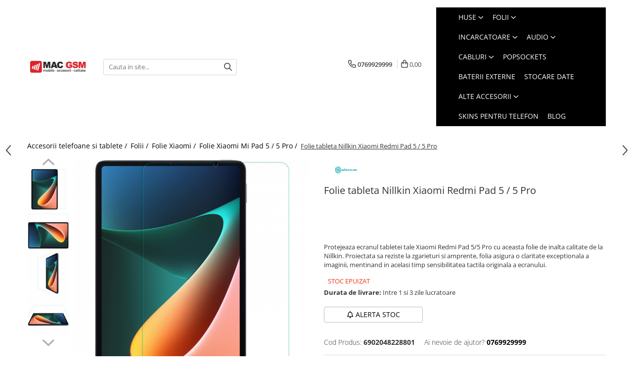

--- FILE ---
content_type: text/html; charset=UTF-8
request_url: https://www.macgsm.ro/folie-tableta-nillkin-xiaomi-mi-pad-5-5-pro.html
body_size: 51111
content:
<!DOCTYPE html>

<html lang="ro-ro">

	<head>
		<meta charset="UTF-8">

		<script src="https://gomagcdn.ro/themes/fashion/js/lazysizes.min.js?v=10251337-4.243" async=""></script>

		<script>
			function g_js(callbk){typeof callbk === 'function' ? window.addEventListener("DOMContentLoaded", callbk, false) : false;}
		</script>

					<link rel="icon" sizes="48x48" href="https://gomagcdn.ro/domains/macgsm.ro/files/favicon/favicon5838.png">
			<link rel="apple-touch-icon" sizes="180x180" href="https://gomagcdn.ro/domains/macgsm.ro/files/favicon/favicon5838.png">
		
		<style>
			/*body.loading{overflow:hidden;}
			body.loading #wrapper{opacity: 0;visibility: hidden;}
			body #wrapper{opacity: 1;visibility: visible;transition:all .1s ease-out;}*/

			.main-header .main-menu{min-height:43px;}
			.-g-hide{visibility:hidden;opacity:0;}

							.-g-product-box-prp-price{font-weight: 400;display: block;font-size: 11px!important;min-height: 15px;margin: 2px 0 0;}
				.-g-product-box-prp-price-lowest{font-weight: 400;font-size: 11px!important;line-height: 1.2;min-height: 15px;margin: 2px 0 8px;}
				.-g-product-prp-price-lowest{font-weight: 400;font-size: 12px!important;line-height: 1.2;min-height: 15px;margin: 2px 0 10px;}
				.-g-product-prp-price{display: block;height: 22px;font-size:13px!important;color: #333;}
					</style>
					<link rel="preconnect" href="https://fonts.googleapis.com" >
					<link rel="preconnect" href="https://fonts.gstatic.com" crossorigin>
		
		<link rel="preconnect" href="https://gomagcdn.ro"><link rel="dns-prefetch" href="https://fonts.googleapis.com" /><link rel="dns-prefetch" href="https://fonts.gstatic.com" /><link rel="dns-prefetch" href="https://connect.facebook.net" /><link rel="dns-prefetch" href="https://www.facebook.com" /><link rel="dns-prefetch" href="https://www.googletagmanager.com" /><link rel="dns-prefetch" href="https://static.hotjar.com" /><link rel="dns-prefetch" href="https://analytics.tiktok.com" /><link rel="dns-prefetch" href="https://googleads.g.doubleclick.net" /><link rel="dns-prefetch" href="https://embed.tawk.to" />

					<link rel="preload" as="image" href="https://gomagcdn.ro/domains/macgsm.ro/files/product/large/folie-tableta-nillkin-xiaomi-mi-pad-5-5-pro-365518.jpg"   >
					<link rel="preload" as="style" href="https://fonts.googleapis.com/css2?family=Poppins:wght@200;300;400;500;600;700&display=swap" fetchpriority="high" onload="this.onload=null;this.rel='stylesheet'" crossorigin>
		
		<link rel="preload" href="https://gomagcdn.ro/themes/fashion/js/plugins.js?v=10251337-4.243" as="script">

		
					<link rel="preload" href="https://www.macgsm.ro/theme/default.js?v=41763729106" as="script">
				
		<link rel="preload" href="https://gomagcdn.ro/themes/fashion/js/dev.js?v=10251337-4.243" as="script">

					<noscript>
				<link rel="stylesheet" href="https://fonts.googleapis.com/css2?family=Poppins:wght@200;300;400;500;600;700&display=swap">
			</noscript>
		
					<link rel="stylesheet" href="https://gomagcdn.ro/themes/fashion/css/main-min-v2.css?v=10251337-4.243-1" data-values='{"blockScripts": "1"}'>
		
					<link rel="stylesheet" href="https://www.macgsm.ro/theme/default.css?v=41763729106">
		
						<link rel="stylesheet" href="https://gomagcdn.ro/themes/fashion/css/dev-style.css?v=10251337-4.243-1">
		
		
		
		
									<!-- Google tag (gtag.js) -->
<script async src="https://www.googletagmanager.com/gtag/js?id=G-BX5F83YY1T"></script>
<script>
  window.dataLayer = window.dataLayer || [];
  function gtag(){dataLayer.push(arguments);}
  gtag('js', new Date());

  gtag('config', 'G-BX5F83YY1T');
</script><script>(function(w,d,s,l,i){w[l]=w[l]||[];w[l].push({'gtm.start':
new Date().getTime(),event:'gtm.js'});var f=d.getElementsByTagName(s)[0],
j=d.createElement(s),dl=l!='dataLayer'?'&l='+l:'';j.async=true;j.src=
'https://www.googletagmanager.com/gtm.js?id='+i+dl;f.parentNode.insertBefore(j,f);
})(window,document,'script','dataLayer','GTM-MR847FQ');</script>					
		<meta name="expires" content="never">
		<meta name="revisit-after" content="1 days">
					<meta name="author" content="Gomag">
				<title>Folie tableta Nillkin Xiaomi Redmi Pad 5 / 5 Pro Pret 39,90 RON - MacGSM.ro</title>


					<meta name="robots" content="index,follow" />
						
		<meta name="description" content="Alege sticla securizata Nillkin Amazing H + - si nu-ti face griji ca zgarii ecranul Xiaomi Pad 5 si Xiaomi Pad 5 Pro. Sticla are o rezistență excelentă la deteriorare, previne amprentele digitale. Are doar 0,3 mm grosime, aderă perfect la ecran. Reduce energia de impact pentru a reduce riscul de deteriorare a ecranului. În același timp, nu afectează culorile și claritatea imaginii.



Specificație:



Marca: Nillkin

Model: Amazing H +

Compatibilitate: tableta Xiaomi Pad 5 si Xiaomi Pad 5 Pro

Duritate: 9H

Margini: 2,5 D.

Inclus: accesorii pentru asamblarea sticlei">
		<meta class="viewport" name="viewport" content="width=device-width, initial-scale=1.0, user-scalable=no">
							<meta property="og:description" content="Protejeaza ecranul tabletei tale Xiaomi Redmi Pad 5/5 Pro cu aceasta folie de inalta calitate de la Nillkin. Proiectata sa reziste la zgarieturi si amprente, folia asigura o claritate exceptionala a imaginii, mentinand in acelasi timp sensibilitatea tactila originala a ecranului.          "/>
							<meta property="og:image" content="https://gomagcdn.ro/domains/macgsm.ro/files/product/large/folie-tableta-nillkin-xiaomi-mi-pad-5-5-pro-365518.jpg"/>
															<link rel="canonical" href="https://www.macgsm.ro/folie-tableta-nillkin-xiaomi-mi-pad-5-5-pro.html" />
			<meta property="og:url" content="https://www.macgsm.ro/folie-tableta-nillkin-xiaomi-mi-pad-5-5-pro.html"/>
						
		<meta name="distribution" content="Global">
		<meta name="owner" content="www.macgsm.ro">
		<meta name="publisher" content="www.macgsm.ro">
		<meta name="rating" content="General">
		<meta name="copyright" content="Copyright www.macgsm.ro 2026. All rights reserved">
		<link rel="search" href="https://www.macgsm.ro/opensearch.ro.xml" type="application/opensearchdescription+xml" title="Cautare"/>

		
							<script src="https://gomagcdn.ro/themes/fashion/js/jquery-2.1.4.min.js"></script>
			<script defer src="https://gomagcdn.ro/themes/fashion/js/jquery.autocomplete.js?v=20181023"></script>
			<script src="https://gomagcdn.ro/themes/fashion/js/gomag.config.js?v=10251337-4.243"></script>
			<script src="https://gomagcdn.ro/themes/fashion/js/gomag.js?v=10251337-4.243"></script>
		
													<script>
$.Gomag.bind('User/Data/AffiliateMarketing/HideTrafiLeak', function(event, data){

    //hide tawk.to widget
	Tawk_API = Tawk_API || {};
	Tawk_API.onBeforeLoad = function(){
		Tawk_API.hideWidget();
	};
});
</script><script>
	var items = [];

	items.push(
		{
			id		:'6902048228801',
			name	:'Folie tableta Nillkin Xiaomi Redmi Pad 5 / 5 Pro',
			brand	:'NILLKIN',
			category:'Folie Xiaomi Mi Pad 5 / 5 Pro',
			price	:39.9000,
			google_business_vertical: 'retail'
		}
	);

	gtag('event', 'view_item', {
		items: [items],
		currency: "RON",
		value: "39.9000",
		send_to: 'AW-735692448'
	});
		gtag('event', 'page_view', {
		send_to: 'AW-735692448',
		value: 39.9000,
		items: [{
			id: '6902048228801',
			google_business_vertical: 'retail'
		}]
		});
	</script><meta property="fb:app_id"                       content="209326613180811" />
<meta property="og:type"                         content="product" />
<meta property="og:title"                        content="Folie tableta Nillkin Xiaomi Redmi Pad 5 / 5 Pro" />
<meta property="product:brand"                   content="NILLKIN" />
<meta property="product:category"                content="Folie Xiaomi Mi Pad 5 / 5 Pro" />
<meta property="product:original_price:amount"   content="79.9" />
<meta property="product:original_price:currency" content="RON" />
<meta property="product:pretax_price:amount"     content="39.9" />
<meta property="product:pretax_price:currency"   content="RON" />
<meta property="product:price:amount"            content="39.9" />
<meta property="product:price:currency"          content="RON" />
<meta property="product:shipping_cost:amount"    content="0" />
<meta property="product:shipping_cost:currency"  content="RON" />
<meta property="product:weight:value"            content="0" />
<meta property="product:weight:units"            content="kg" />
<meta property="product:shipping_weight:value"   content="0" />
<meta property="product:shipping_weight:units"   content="kg" />
<meta property="product:sale_price:amount"       content="39.9" />
<meta property="product:sale_price:currency"     content="RON" />
<meta property="product:sale_price_dates:start"  content="2026-01-26 00:00:00" />
<meta property="product:sale_price_dates:end"    content="2026-01-26 23:59:59" />
<script>	
	$(document).ready(function(){
		
		$(document).on('click', $GomagConfig.cartSummaryItemRemoveButton, function() {
			var productId = $(this).attr("data-product");
			var productSku = $(this).attr("data-productsku");
			var productPrice = $(this).attr("data-productprice");
			var productQty = $(this).attr("data-qty");
			
			gtag('event', 'remove_from_cart', {
					send_to	: 'AW-735692448',
					value	: parseFloat(productQty) * parseFloat(productPrice),
					items:[{
						id		: productSku,
						quantity: productQty,
						price	: productPrice		 
				}]
			})
			
		})
	
		$(document).on('click', $GomagConfig.checkoutItemRemoveButton, function() {
			
			var itemKey = $(this).attr('id').replace('__checkoutItemRemove','');
			var productId = $(this).data("product");
			var productSku = $(this).attr("productsku");
			var productPrice = $(this).attr("productprice");
			var productQty = $('#quantityToAdd_'+itemKey).val();
			
			gtag('event', 'remove_from_cart', {
				send_to	: 'AW-735692448',
				value	: parseFloat(productQty) * parseFloat(productPrice),
				items	:[{
					id		: productSku,
					quantity: productQty,
					price	: productPrice
				}]
			})
			
		})
	});		
	
</script>
<!-- Global site tag (gtag.js) - Google Analytics -->
<script async src="https://www.googletagmanager.com/gtag/js?id=G-BX5F83YY1T"></script>
	<script>
 window.dataLayer = window.dataLayer || [];
  function gtag(){dataLayer.push(arguments);}
    var cookieValue = '';
  var name = 'g_c_consent' + "=";
  var decodedCookie = decodeURIComponent(document.cookie);
  var ca = decodedCookie.split(';');
  for(var i = 0; i <ca.length; i++) {
	var c = ca[i];
	while (c.charAt(0) == ' ') {
	  c = c.substring(1);
	}
	if (c.indexOf(name) == 0) {
	  cookieValue = c.substring(name.length, c.length);
	}
  }



if(cookieValue == ''){
	gtag('consent', 'default', {
	  'ad_storage': 'denied',
	  'ad_user_data': 'denied',
	  'ad_personalization': 'denied',
	  'analytics_storage': 'denied',
	  'personalization_storage': 'denied',
	  'functionality_storage': 'denied',
	  'security_storage': 'denied'
	});
	} else if(cookieValue != '-1'){


			gtag('consent', 'default', {
			'ad_storage': 'granted',
			'ad_user_data': 'granted',
			'ad_personalization': 'granted',
			'analytics_storage': 'granted',
			'personalization_storage': 'granted',
			'functionality_storage': 'granted',
			'security_storage': 'granted'
		});
	} else {
	 gtag('consent', 'default', {
		  'ad_storage': 'denied',
		  'ad_user_data': 'denied',
		  'ad_personalization': 'denied',
		  'analytics_storage': 'denied',
			'personalization_storage': 'denied',
			'functionality_storage': 'denied',
			'security_storage': 'denied'
		});

		 }
</script>
<script>

	
  gtag('js', new Date());

 
$.Gomag.bind('Cookie/Policy/Consent/Denied', function(){
	gtag('consent', 'update', {
		  'ad_storage': 'denied',
		  'ad_user_data': 'denied',
		  'ad_personalization': 'denied',
		  'analytics_storage': 'denied',
			'personalization_storage': 'denied',
			'functionality_storage': 'denied',
			'security_storage': 'denied'
		});
		})
$.Gomag.bind('Cookie/Policy/Consent/Granted', function(){
	gtag('consent', 'update', {
		  'ad_storage': 'granted',
		  'ad_user_data': 'granted',
		  'ad_personalization': 'granted',
		  'analytics_storage': 'granted',
			'personalization_storage': 'granted',
			'functionality_storage': 'granted',
			'security_storage': 'granted'
		});
		})
  gtag('config', 'G-BX5F83YY1T', {allow_enhanced_conversions: true });
</script>
<script>
	function gaBuildProductVariant(product)
	{
		let _return = '';
		if(product.version != undefined)
		{
			$.each(product.version, function(i, a){
				_return += (_return == '' ? '' : ', ')+a.value;
			})
		}
		return _return;
	}

</script>
<script>
	$.Gomag.bind('Product/Add/To/Cart/After/Listing', function gaProductAddToCartLV4(event, data) {
		if(data.product !== undefined) {
			var gaProduct = false;
			if(typeof(gaProducts) != 'undefined' && gaProducts[data.product.id] != undefined)
			{
				gaProduct = gaProducts[data.product.id];

			}

			if(gaProduct == false)
			{
				gaProduct = {};
				gaProduct.item_id = data.product.sku;
				gaProduct.currency = data.product.currency ? (String(data.product.currency).toLowerCase() == 'lei' ? 'RON' : data.product.currency) : 'RON';
				gaProduct.item_name =  data.product.name ;
				gaProduct.item_variant= gaBuildProductVariant(data.product);
				gaProduct.item_brand = data.product.brand;
				gaProduct.item_category = data.product.category;

			}

			gaProduct.price = parseFloat(data.product.price).toFixed(2);
			gaProduct.quantity = data.product.productQuantity;
			gtag("event", "add_to_cart", {
				currency: gaProduct.currency,
				value: parseFloat(gaProduct.price) * parseFloat(gaProduct.quantity),
				items: [
					gaProduct
				]
			});

		}
	})
	$.Gomag.bind('Product/Add/To/Cart/After/Details', function gaProductAddToCartDV4(event, data){

		if(data.product !== undefined){

			var gaProduct = false;
			if(
				typeof(gaProducts) != 'undefined'
				&&
				gaProducts[data.product.id] != undefined
			)
			{
				var gaProduct = gaProducts[data.product.id];
			}

			if(gaProduct == false)
			{
				gaProduct = {};
				gaProduct.item_id = data.product.sku;
				gaProduct.currency = data.product.currency ? (String(data.product.currency).toLowerCase() == 'lei' ? 'RON' : data.product.currency) : 'RON';
				gaProduct.item_name =  data.product.name ;
				gaProduct.item_variant= gaBuildProductVariant(data.product);
				gaProduct.item_brand = data.product.brand;
				gaProduct.item_category = data.product.category;

			}

			gaProduct.price = parseFloat(data.product.price).toFixed(2);
			gaProduct.quantity = data.product.productQuantity;


			gtag("event", "add_to_cart", {
			  currency: gaProduct.currency,
			  value: parseFloat(gaProduct.price) * parseFloat(gaProduct.quantity),
			  items: [
				gaProduct
			  ]
			});
        }

	})
	 $.Gomag.bind('Product/Remove/From/Cart', function gaProductRemovedFromCartV4(event, data){
		var envData = $.Gomag.getEnvData();
		var products = envData.products;

		if(data.data.product !== undefined && products[data.data.product] !== undefined){


			var dataProduct = products[data.data.product];


			gaProduct = {};
			gaProduct.item_id = dataProduct.sku;

			gaProduct.item_name =   dataProduct.name ;
			gaProduct.currency = dataProduct.currency ? (String(dataProduct.currency).toLowerCase() == 'lei' ? 'RON' : dataProduct.currency) : 'RON';
			gaProduct.item_category = dataProduct.category;
			gaProduct.item_brand = dataProduct.brand;
			gaProduct.price = parseFloat(dataProduct.price).toFixed(2);
			gaProduct.quantity = data.data.quantity;
			gaProduct.item_variant= gaBuildProductVariant(dataProduct);
			gtag("event", "remove_from_cart", {
			  currency: gaProduct.currency,
			  value: parseFloat(gaProduct.price) * parseFloat(gaProduct.quantity),
			  items: [
				gaProduct
			  ]
			});
        }

	});

	 $.Gomag.bind('Cart/Quantity/Update', function gaCartQuantityUpdateV4(event, data){
		var envData = $.Gomag.getEnvData();
		var products = envData.products;
		if(!data.data.finalQuantity || !data.data.initialQuantity)
		{
			return false;
		}
		var dataProduct = products[data.data.product];
		if(dataProduct == undefined)
		{
			return false;
		}

		gaProduct = {};
		gaProduct.item_id = dataProduct.sku;
		gaProduct.currency = dataProduct.currency ? (String(dataProduct.currency).toLowerCase() == 'lei' ? 'RON' : dataProduct.currency) : 'RON';
		gaProduct.item_name =  dataProduct.name ;

		gaProduct.item_category = dataProduct.category;
		gaProduct.item_brand = dataProduct.brand;
		gaProduct.price = parseFloat(dataProduct.price).toFixed(2);
		gaProduct.item_variant= gaBuildProductVariant(dataProduct);
		if(parseFloat(data.data.initialQuantity) < parseFloat(data.data.finalQuantity))
		{
			var quantity = parseFloat(data.data.finalQuantity) - parseFloat(data.data.initialQuantity);
			gaProduct.quantity = quantity;

			gtag("event", "add_to_cart", {
			  currency: gaProduct.currency,
			  value: parseFloat(gaProduct.price) * parseFloat(gaProduct.quantity),
			  items: [
				gaProduct
			  ]
			});
		}
		else if(parseFloat(data.data.initialQuantity) > parseFloat(data.data.finalQuantity))
		{
			var quantity = parseFloat(data.data.initialQuantity) - parseFloat(data.data.finalQuantity);
			gaProduct.quantity = quantity;
			gtag("event", "remove_from_cart", {
			  currency: gaProduct.currency,
			  value: parseFloat(gaProduct.price) * parseFloat(gaProduct.quantity),
			  items: [
				gaProduct
			  ]
			});
		}

	});

</script>
<script>
		!function (w, d, t) {
		  w.TiktokAnalyticsObject=t;var ttq=w[t]=w[t]||[];ttq.methods=["page","track","identify","instances","debug","on","off","once","ready","alias","group","enableCookie","disableCookie"],ttq.setAndDefer=function(t,e){t[e]=function(){t.push([e].concat(Array.prototype.slice.call(arguments,0)))}};for(var i=0;i<ttq.methods.length;i++)ttq.setAndDefer(ttq,ttq.methods[i]);ttq.instance=function(t){for(var e=ttq._i[t]||[],n=0;n<ttq.methods.length;n++)ttq.setAndDefer(e,ttq.methods[n]);return e},ttq.load=function(e,n){var i="https://analytics.tiktok.com/i18n/pixel/events.js";ttq._i=ttq._i||{},ttq._i[e]=[],ttq._i[e]._u=i,ttq._t=ttq._t||{},ttq._t[e]=+new Date,ttq._o=ttq._o||{},ttq._o[e]=n||{};var o=document.createElement("script");o.type="text/javascript",o.async=!0,o.src=i+"?sdkid="+e+"&lib="+t;var a=document.getElementsByTagName("script")[0];a.parentNode.insertBefore(o,a)};
		
		  ttq.load('C50UQ9ALQH64DC0FIHF0');
		  ttq.page();
		}(window, document, 'ttq');
	</script><script>
        (function(d, s, i) {
            var f = d.getElementsByTagName(s)[0], j = d.createElement(s);
            j.async = true;
            j.src = "https://t.themarketer.com/t/j/" + i;
            f.parentNode.insertBefore(j, f);
        })(document, "script", "YYHD3ZFJ");
    </script><script>
function gmsc(name, value)
{
	if(value != undefined && value)
	{
		var expires = new Date();
		expires.setTime(expires.getTime() + parseInt(3600*24*1000*90));
		document.cookie = encodeURIComponent(name) + "=" + encodeURIComponent(value) + '; expires='+ expires.toUTCString() + "; path=/";
	}
}
let gmqs = window.location.search;
let gmup = new URLSearchParams(gmqs);
gmsc('g_sc', gmup.get('shop_campaign'));
gmsc('shop_utm_campaign', gmup.get('utm_campaign'));
gmsc('shop_utm_medium', gmup.get('utm_medium'));
gmsc('shop_utm_source', gmup.get('utm_source'));
</script><!-- Facebook Pixel Code -->
				<script>
				!function(f,b,e,v,n,t,s){if(f.fbq)return;n=f.fbq=function(){n.callMethod?
				n.callMethod.apply(n,arguments):n.queue.push(arguments)};if(!f._fbq)f._fbq=n;
				n.push=n;n.loaded=!0;n.version="2.0";n.queue=[];t=b.createElement(e);t.async=!0;
				t.src=v;s=b.getElementsByTagName(e)[0];s.parentNode.insertBefore(t,s)}(window,
				document,"script","//connect.facebook.net/en_US/fbevents.js");

				fbq("init", "216904260021999");
				fbq("track", "PageView");</script>
				<!-- End Facebook Pixel Code -->
				<script>
				$.Gomag.bind('User/Ajax/Data/Loaded', function(event, data){
					if(data != undefined && data.data != undefined)
					{
						var eventData = data.data;
						if(eventData.facebookUserData != undefined)
						{
							$('body').append(eventData.facebookUserData);
						}
					}
				})
				</script>
				<meta name="facebook-domain-verification" content="cxap67pnxxi6rf9239s40ygk8gtb5m" /><script>
	$.Gomag.bind('Product/Add/To/Cart/After/Listing', function(event, data){
		if(data.product !== undefined){
			gtag('event', 'add_to_cart', {
				send_to	: 'AW-735692448',
				value	: parseFloat(data.product.productQuantity) * parseFloat(data.product.price),
				items	:[{
					id		: data.product.sku,
					name	: data.product.name,
					brand	: data.product.brand,
					category: data.product.category,
					quantity: data.product.productQuantity,
					price	: data.product.price
				 
			}]
		   })
        }
	})
	$.Gomag.bind('Product/Add/To/Cart/After/Details', function(event, data){
		
		if(data.product !== undefined){
			gtag('event', 'add_to_cart', {
				send_to: 'AW-735692448',
				value: parseFloat(data.product.productQuantity) * parseFloat(data.product.price),
				items: [{
					id: data.product.sku,
					name		: data.product.name,
					brand		: data.product.brand,
					category	: data.product.category,
					quantity	: data.product.productQuantity,
					price		: data.product.price
				}]	
			})
		}
	})
   
</script><meta property="fb:app_id"                       content="209326613180811" />
<meta property="og:type"                         content="website" />
<!-- Hotjar Tracking Code for www.macgsm.ro -->
<script>
    (function(h,o,t,j,a,r){
        h.hj=h.hj||function(){(h.hj.q=h.hj.q||[]).push(arguments)};
        h._hjSettings={hjid:1837555,hjsv:6};
        a=o.getElementsByTagName('head')[0];
        r=o.createElement('script');r.async=1;
        r.src=t+h._hjSettings.hjid+j+h._hjSettings.hjsv;
        a.appendChild(r);
    })(window,document,'https://static.hotjar.com/c/hotjar-','.js?sv=');
</script> <meta name="google-site-verification" content="dznZzchW_zU_7l4jGMREHshOOXdbqLFCbx-r8ft_vlk" /> <meta name="p:domain_verify" content="25ef644a27c45c34788c1684440cc0ab"/>					
		
	</head>

	<body class="" style="">

		<script >
			function _addCss(url, attribute, value, loaded){
				var _s = document.createElement('link');
				_s.rel = 'stylesheet';
				_s.href = url;
				_s.type = 'text/css';
				if(attribute)
				{
					_s.setAttribute(attribute, value)
				}
				if(loaded){
					_s.onload = function(){
						var dom = document.getElementsByTagName('body')[0];
						//dom.classList.remove('loading');
					}
				}
				var _st = document.getElementsByTagName('link')[0];
				_st.parentNode.insertBefore(_s, _st);
			}
			//_addCss('https://fonts.googleapis.com/css2?family=Open+Sans:ital,wght@0,300;0,400;0,600;0,700;1,300;1,400&display=swap');
			_addCss('https://gomagcdn.ro/themes/_fonts/Open-Sans.css');

		</script>
		<script>
				/*setTimeout(
				  function()
				  {
				   document.getElementsByTagName('body')[0].classList.remove('loading');
				  }, 1000);*/
		</script>
									<noscript><iframe src="https://www.googletagmanager.com/ns.html?id=GTM-MR847FQ"
height="0" width="0" style="display:none;visibility:hidden"></iframe></noscript>					
		
		<div id="wrapper">
			<!-- BLOCK:c71845c223141a9fbbf22a154bc25a7b start -->
<div id="_cartSummary" class="hide"></div>

<script >
	$(document).ready(function() {

		$(document).on('keypress', '.-g-input-loader', function(){
			$(this).addClass('-g-input-loading');
		})

		$.Gomag.bind('Product/Add/To/Cart/After', function(eventResponse, properties)
		{
									var data = JSON.parse(properties.data);
			$('.q-cart').html(data.quantity);
			if(parseFloat(data.quantity) > 0)
			{
				$('.q-cart').removeClass('hide');
			}
			else
			{
				$('.q-cart').addClass('hide');
			}
			$('.cartPrice').html(data.subtotal + ' ' + data.currency);
			$('.cartProductCount').html(data.quantity);


		})
		$('#_cartSummary').on('updateCart', function(event, cart) {
			var t = $(this);

			$.get('https://www.macgsm.ro/cart-update', {
				cart: cart
			}, function(data) {

				$('.q-cart').html(data.quantity);
				if(parseFloat(data.quantity) > 0)
				{
					$('.q-cart').removeClass('hide');
				}
				else
				{
					$('.q-cart').addClass('hide');
				}
				$('.cartPrice').html(data.subtotal + ' ' + data.currency);
				$('.cartProductCount').html(data.quantity);
			}, 'json');
			window.ga = window.ga || function() {
				(ga.q = ga.q || []).push(arguments)
			};
			ga('send', 'event', 'Buton', 'Click', 'Adauga_Cos');
		});

		if(window.gtag_report_conversion) {
			$(document).on("click", 'li.phone-m', function() {
				var phoneNo = $('li.phone-m').children( "a").attr('href');
				gtag_report_conversion(phoneNo);
			});

		}

	});
</script>



<header class="main-header container-bg clearfix" data-block="headerBlock">
	<div class="discount-tape container-h full -g-hide" id="_gomagHellobar"></div>

		
	<div class="top-head-bg container-h full">

		<div class="top-head container-h">
			<div class="row">
				<div class="col-sm-2 col-xs-12 logo-h">
					
	<a href="https://www.macgsm.ro" id="logo" data-pageId="2">
		<img src="https://gomagcdn.ro/domains/macgsm.ro/files/company/logo-fara-w-8482868012.png" fetchpriority="high" class="img-responsive" alt="MAC GSM" title="MAC GSM" width="200" height="50" style="width:auto;">
	</a>
				</div>
				<div class="col-sm-4 col-xs-7 main search-form-box">
					
<form name="search-form" class="search-form" action="https://www.macgsm.ro/produse" id="_searchFormMainHeader">

	<input id="_autocompleteSearchMainHeader" name="c" class="input-placeholder -g-input-loader" type="text" placeholder="Cauta in site..." aria-label="Search"  value="">
	<button id="_doSearch" class="search-button" aria-hidden="true">
		<i class="fa fa-search" aria-hidden="true"></i>
	</button>

				<script >
			$(document).ready(function() {

				$('#_autocompleteSearchMainHeader').autocomplete({
					serviceUrl: 'https://www.macgsm.ro/autocomplete',
					minChars: 2,
					deferRequestBy: 700,
					appendTo: '#_searchFormMainHeader',
					width: parseInt($('#_doSearch').offset().left) - parseInt($('#_autocompleteSearchMainHeader').offset().left),
					formatResult: function(suggestion, currentValue) {
						return suggestion.value;
					},
					onSelect: function(suggestion) {
						$(this).val(suggestion.data);
					},
					onSearchComplete: function(suggestion) {
						$(this).removeClass('-g-input-loading');
					}
				});
				$(document).on('click', '#_doSearch', function(e){
					e.preventDefault();
					if($('#_autocompleteSearchMainHeader').val() != '')
					{
						$('#_searchFormMainHeader').submit();
					}
				})
			});
		</script>
	

</form>
				</div>
				<div class="col-xs-5 acount-section">
					
<ul>
	<li class="search-m hide">
		<a href="#" class="-g-no-url" aria-label="Cauta in site..." data-pageId="">
			<i class="fa fa-search search-open" aria-hidden="true"></i>
			<i style="display:none" class="fa fa-times search-close" aria-hidden="true"></i>
		</a>
	</li>
	<li class="-g-user-icon -g-user-icon-empty">
			
	</li>
	
				<li class="contact-header">
			<a href="tel:0769929999" aria-label="Contacteaza-ne" data-pageId="3">
				<i class="fa fa-phone" aria-hidden="true"></i>
								<span>0769929999</span>
			</a>
		</li>
			<li class="wishlist-header hide">
		<a href="https://www.macgsm.ro/wishlist-client" aria-label="Wishlist" data-pageId="28">
			<span class="-g-wishlist-product-count -g-hide"></span>
			<i class="fa fa-heart-o" aria-hidden="true"></i>
			<span class="">Favorite</span>
		</a>
	</li>
	<li class="cart-header-btn cart">
		<a class="cart-drop _showCartHeader" href="https://www.macgsm.ro/cos-de-cumparaturi" aria-label="Cos de cumparaturi">
			<span class="q-cart hide">0</span>
			<i class="fa fa-shopping-bag" aria-hidden="true"></i>
			<span class="count cartPrice">0,00
				
			</span>
		</a>
					<div class="cart-dd  _cartShow cart-closed"></div>
			</li>

	</ul>

	<script>
		$(document).ready(function() {
			//Cart
							$('.cart').mouseenter(function() {
					$.Gomag.showCartSummary('div._cartShow');
				}).mouseleave(function() {
					$.Gomag.hideCartSummary('div._cartShow');
					$('div._cartShow').removeClass('cart-open');
				});
						$(document).on('click', '.dropdown-toggle', function() {
				window.location = $(this).attr('href');
			})
		})
	</script>

				</div>
				<div class="col-xs-5 navigation-holder">
					
<div id="navigation">
	<nav id="main-menu" class="main-menu container-h full clearfix">
		<a href="#" class="menu-trg -g-no-url" title="Produse">
			<span>&nbsp;</span>
		</a>
		
<div class="container-h nav-menu-hh clearfix">

	<!-- BASE MENU -->
	<ul class="
			nav-menu base-menu container-h
			
			
		">

		

			
		<li class="menu-drop __GomagMM ">
							<a
					href="https://www.macgsm.ro/huse-telefon"
					class="  "
					rel="  "
					
					title="Huse"
					data-Gomag=''
					data-block-name="mainMenuD0"
					data-pageId= "1"
					data-block="mainMenuD">
											<span class="list">Huse</span>
						<i class="fa fa-angle-down"></i>
				</a>

									<div class="menu-dd">
										<ul class="drop-list clearfix w100">
																																						<li class="fl">
										<div class="col">
											<p class="title">
												<a
												href="https://www.macgsm.ro/huse-samsung"
												class="title    "
												rel="  "
												
												title="Samsung"
												data-Gomag=''
												data-block-name="mainMenuD1"
												data-block="mainMenuD"
												data-pageId= "42"
												>
																										Samsung
												</a>
											</p>
																																															<a
														href="https://www.macgsm.ro/huse-galaxy-a"
														rel="  "
														
														title="Galaxy A"
														class="    "
														data-Gomag=''
														data-block-name="mainMenuD2"
														data-block="mainMenuD"
														data-pageId=""
													>
																												<i class="fa fa-angle-right"></i>
														<span>Galaxy A</span>
													</a>
																									<a
														href="https://www.macgsm.ro/huse-galaxy-j"
														rel="  "
														
														title="Galaxy J"
														class="    "
														data-Gomag=''
														data-block-name="mainMenuD2"
														data-block="mainMenuD"
														data-pageId=""
													>
																												<i class="fa fa-angle-right"></i>
														<span>Galaxy J</span>
													</a>
																									<a
														href="https://www.macgsm.ro/huse-galaxy-m"
														rel="  "
														
														title="Galaxy M"
														class="    "
														data-Gomag=''
														data-block-name="mainMenuD2"
														data-block="mainMenuD"
														data-pageId=""
													>
																												<i class="fa fa-angle-right"></i>
														<span>Galaxy M</span>
													</a>
																									<a
														href="https://www.macgsm.ro/huse-galaxy-note"
														rel="  "
														
														title="Galaxy Note"
														class="    "
														data-Gomag=''
														data-block-name="mainMenuD2"
														data-block="mainMenuD"
														data-pageId=""
													>
																												<i class="fa fa-angle-right"></i>
														<span>Galaxy Note</span>
													</a>
																									<a
														href="https://www.macgsm.ro/huse-galaxy-s"
														rel="  "
														
														title="Galaxy S"
														class="    "
														data-Gomag=''
														data-block-name="mainMenuD2"
														data-block="mainMenuD"
														data-pageId=""
													>
																												<i class="fa fa-angle-right"></i>
														<span>Galaxy S</span>
													</a>
																									<a
														href="https://www.macgsm.ro/huse-galaxy-z-fold"
														rel="  "
														
														title="Galaxy Z"
														class="    "
														data-Gomag=''
														data-block-name="mainMenuD2"
														data-block="mainMenuD"
														data-pageId=""
													>
																												<i class="fa fa-angle-right"></i>
														<span>Galaxy Z</span>
													</a>
																									<a
														href="https://www.macgsm.ro/huse-galaxy-tab"
														rel="  "
														
														title="Galaxy Tab"
														class="    "
														data-Gomag=''
														data-block-name="mainMenuD2"
														data-block="mainMenuD"
														data-pageId=""
													>
																												<i class="fa fa-angle-right"></i>
														<span>Galaxy Tab</span>
													</a>
																									<a
														href="https://www.macgsm.ro/alte-modele-s"
														rel="  "
														
														title="Alte modele huse Samsung"
														class="    "
														data-Gomag=''
														data-block-name="mainMenuD2"
														data-block="mainMenuD"
														data-pageId=""
													>
																												<i class="fa fa-angle-right"></i>
														<span>Alte modele huse Samsung</span>
													</a>
																							
										</div>
									</li>
																																<li class="fl">
										<div class="col">
											<p class="title">
												<a
												href="https://www.macgsm.ro/huse-iphone"
												class="title    "
												rel="  "
												
												title="Apple"
												data-Gomag=''
												data-block-name="mainMenuD1"
												data-block="mainMenuD"
												data-pageId= "48"
												>
																										Apple
												</a>
											</p>
																																															<a
														href="https://www.macgsm.ro/iphone-17"
														rel="  "
														
														title="Iphone 17"
														class="    "
														data-Gomag=''
														data-block-name="mainMenuD2"
														data-block="mainMenuD"
														data-pageId=""
													>
																												<i class="fa fa-angle-right"></i>
														<span>Iphone 17</span>
													</a>
																									<a
														href="https://www.macgsm.ro/produse?c=iphone+16"
														rel="  "
														
														title="Iphone 16"
														class="    "
														data-Gomag=''
														data-block-name="mainMenuD2"
														data-block="mainMenuD"
														data-pageId=""
													>
																												<i class="fa fa-angle-right"></i>
														<span>Iphone 16</span>
													</a>
																									<a
														href="https://www.macgsm.ro/husa-iphone-15-apple"
														rel="  "
														
														title="Iphone 15"
														class="    "
														data-Gomag=''
														data-block-name="mainMenuD2"
														data-block="mainMenuD"
														data-pageId=""
													>
																												<i class="fa fa-angle-right"></i>
														<span>Iphone 15</span>
													</a>
																									<a
														href="https://www.macgsm.ro/husa-iphone-14"
														rel="  "
														
														title="Iphone 14"
														class="    "
														data-Gomag=''
														data-block-name="mainMenuD2"
														data-block="mainMenuD"
														data-pageId=""
													>
																												<i class="fa fa-angle-right"></i>
														<span>Iphone 14</span>
													</a>
																									<a
														href="https://www.macgsm.ro/huse-iphone-13-ieftine"
														rel="  "
														
														title="Iphone 13"
														class="    "
														data-Gomag=''
														data-block-name="mainMenuD2"
														data-block="mainMenuD"
														data-pageId=""
													>
																												<i class="fa fa-angle-right"></i>
														<span>Iphone 13</span>
													</a>
																									<a
														href="https://www.macgsm.ro/husa-iphone-12"
														rel="  "
														
														title="Iphone 12"
														class="    "
														data-Gomag=''
														data-block-name="mainMenuD2"
														data-block="mainMenuD"
														data-pageId=""
													>
																												<i class="fa fa-angle-right"></i>
														<span>Iphone 12</span>
													</a>
																									<a
														href="https://www.macgsm.ro/husa-iphone-11"
														rel="  "
														
														title="Iphone 11"
														class="    "
														data-Gomag=''
														data-block-name="mainMenuD2"
														data-block="mainMenuD"
														data-pageId=""
													>
																												<i class="fa fa-angle-right"></i>
														<span>Iphone 11</span>
													</a>
																									<a
														href="https://www.macgsm.ro/produse?c=se4"
														rel="  "
														
														title="Iphone SE 4 2024"
														class="    "
														data-Gomag=''
														data-block-name="mainMenuD2"
														data-block="mainMenuD"
														data-pageId=""
													>
																												<i class="fa fa-angle-right"></i>
														<span>Iphone SE 4 2024</span>
													</a>
																									<a
														href="https://www.macgsm.ro/alte-modele-1686"
														rel="  "
														
														title="Alte modele huse Iphone"
														class="    "
														data-Gomag=''
														data-block-name="mainMenuD2"
														data-block="mainMenuD"
														data-pageId=""
													>
																												<i class="fa fa-angle-right"></i>
														<span>Alte modele huse Iphone</span>
													</a>
																									<a
														href="https://www.macgsm.ro/husa-ipad"
														rel="  "
														
														title="Ipad"
														class="    "
														data-Gomag=''
														data-block-name="mainMenuD2"
														data-block="mainMenuD"
														data-pageId=""
													>
																												<i class="fa fa-angle-right"></i>
														<span>Ipad</span>
													</a>
																									<a
														href="https://www.macgsm.ro/husa-apple-watch"
														rel="  "
														
														title="Apple Watch"
														class="    "
														data-Gomag=''
														data-block-name="mainMenuD2"
														data-block="mainMenuD"
														data-pageId=""
													>
																												<i class="fa fa-angle-right"></i>
														<span>Apple Watch</span>
													</a>
																							
										</div>
									</li>
																																<li class="fl">
										<div class="col">
											<p class="title">
												<a
												href="https://www.macgsm.ro/husa-huawei"
												class="title    "
												rel="  "
												
												title="Huawei"
												data-Gomag=''
												data-block-name="mainMenuD1"
												data-block="mainMenuD"
												data-pageId= "54"
												>
																										Huawei
												</a>
											</p>
																																															<a
														href="https://www.macgsm.ro/huse-huawei-seria-h"
														rel="  "
														
														title="Honor"
														class="    "
														data-Gomag=''
														data-block-name="mainMenuD2"
														data-block="mainMenuD"
														data-pageId=""
													>
																												<i class="fa fa-angle-right"></i>
														<span>Honor</span>
													</a>
																									<a
														href="https://www.macgsm.ro/huse-huawei-seria-nova"
														rel="  "
														
														title="Nova"
														class="    "
														data-Gomag=''
														data-block-name="mainMenuD2"
														data-block="mainMenuD"
														data-pageId=""
													>
																												<i class="fa fa-angle-right"></i>
														<span>Nova</span>
													</a>
																									<a
														href="https://www.macgsm.ro/huse-huawei-seria-p"
														rel="  "
														
														title="P"
														class="    "
														data-Gomag=''
														data-block-name="mainMenuD2"
														data-block="mainMenuD"
														data-pageId=""
													>
																												<i class="fa fa-angle-right"></i>
														<span>P</span>
													</a>
																									<a
														href="https://www.macgsm.ro/huse-huawei-mediapad"
														rel="  "
														
														title="Mediapad"
														class="    "
														data-Gomag=''
														data-block-name="mainMenuD2"
														data-block="mainMenuD"
														data-pageId=""
													>
																												<i class="fa fa-angle-right"></i>
														<span>Mediapad</span>
													</a>
																									<a
														href="https://www.macgsm.ro/huse-huawei-matepad"
														rel="  "
														
														title="Matepad"
														class="    "
														data-Gomag=''
														data-block-name="mainMenuD2"
														data-block="mainMenuD"
														data-pageId=""
													>
																												<i class="fa fa-angle-right"></i>
														<span>Matepad</span>
													</a>
																							
										</div>
									</li>
																																<li class="fl">
										<div class="col">
											<p class="title">
												<a
												href="https://www.macgsm.ro/husa-xiaomi"
												class="title    "
												rel="  "
												
												title="Xiaomi"
												data-Gomag=''
												data-block-name="mainMenuD1"
												data-block="mainMenuD"
												data-pageId= "61"
												>
																										Xiaomi
												</a>
											</p>
																																															<a
														href="https://www.macgsm.ro/husa-xiaomi-15"
														rel="  "
														
														title="Xiaomi 15"
														class="    "
														data-Gomag=''
														data-block-name="mainMenuD2"
														data-block="mainMenuD"
														data-pageId=""
													>
																												<i class="fa fa-angle-right"></i>
														<span>Xiaomi 15</span>
													</a>
																									<a
														href="https://www.macgsm.ro/xiaomi-14"
														rel="  "
														
														title="Xiaomi 14"
														class="    "
														data-Gomag=''
														data-block-name="mainMenuD2"
														data-block="mainMenuD"
														data-pageId=""
													>
																												<i class="fa fa-angle-right"></i>
														<span>Xiaomi 14</span>
													</a>
																									<a
														href="https://www.macgsm.ro/husa-xiaomi-13"
														rel="  "
														
														title="Xiaomi 13"
														class="    "
														data-Gomag=''
														data-block-name="mainMenuD2"
														data-block="mainMenuD"
														data-pageId=""
													>
																												<i class="fa fa-angle-right"></i>
														<span>Xiaomi 13</span>
													</a>
																									<a
														href="https://www.macgsm.ro/husa-xiaomi-12"
														rel="  "
														
														title="Xiaomi 12"
														class="    "
														data-Gomag=''
														data-block-name="mainMenuD2"
														data-block="mainMenuD"
														data-pageId=""
													>
																												<i class="fa fa-angle-right"></i>
														<span>Xiaomi 12</span>
													</a>
																									<a
														href="https://www.macgsm.ro/husa-xiaomi-11"
														rel="  "
														
														title="Xiaomi 11"
														class="    "
														data-Gomag=''
														data-block-name="mainMenuD2"
														data-block="mainMenuD"
														data-pageId=""
													>
																												<i class="fa fa-angle-right"></i>
														<span>Xiaomi 11</span>
													</a>
																									<a
														href="https://www.macgsm.ro/husa-xiaomi-10"
														rel="  "
														
														title="Xiaomi 10"
														class="    "
														data-Gomag=''
														data-block-name="mainMenuD2"
														data-block="mainMenuD"
														data-pageId=""
													>
																												<i class="fa fa-angle-right"></i>
														<span>Xiaomi 10</span>
													</a>
																									<a
														href="https://www.macgsm.ro/huse-xiaomi-redmi"
														rel="  "
														
														title="Xiaomi Redmi"
														class="    "
														data-Gomag=''
														data-block-name="mainMenuD2"
														data-block="mainMenuD"
														data-pageId=""
													>
																												<i class="fa fa-angle-right"></i>
														<span>Xiaomi Redmi</span>
													</a>
																									<a
														href="https://www.macgsm.ro/huse-xiaomi-redmi-note"
														rel="  "
														
														title="Xiaomi Redmi Note"
														class="    "
														data-Gomag=''
														data-block-name="mainMenuD2"
														data-block="mainMenuD"
														data-pageId=""
													>
																												<i class="fa fa-angle-right"></i>
														<span>Xiaomi Redmi Note</span>
													</a>
																									<a
														href="https://www.macgsm.ro/huse-xiaomi-note"
														rel="  "
														
														title="Xiaomi Note"
														class="    "
														data-Gomag=''
														data-block-name="mainMenuD2"
														data-block="mainMenuD"
														data-pageId=""
													>
																												<i class="fa fa-angle-right"></i>
														<span>Xiaomi Note</span>
													</a>
																									<a
														href="https://www.macgsm.ro/huse-xiaomi-poco"
														rel="  "
														
														title="Xiaomi Poco"
														class="    "
														data-Gomag=''
														data-block-name="mainMenuD2"
														data-block="mainMenuD"
														data-pageId=""
													>
																												<i class="fa fa-angle-right"></i>
														<span>Xiaomi Poco</span>
													</a>
																									<a
														href="https://www.macgsm.ro/husa-xiaomi-pad"
														rel="  "
														
														title="Xiaomi Pad"
														class="    "
														data-Gomag=''
														data-block-name="mainMenuD2"
														data-block="mainMenuD"
														data-pageId=""
													>
																												<i class="fa fa-angle-right"></i>
														<span>Xiaomi Pad</span>
													</a>
																									<a
														href="https://www.macgsm.ro/alte-modele-1688"
														rel="  "
														
														title="Alte modele huse Xiaomi"
														class="    "
														data-Gomag=''
														data-block-name="mainMenuD2"
														data-block="mainMenuD"
														data-pageId=""
													>
																												<i class="fa fa-angle-right"></i>
														<span>Alte modele huse Xiaomi</span>
													</a>
																							
										</div>
									</li>
																																<li class="fl">
										<div class="col">
											<p class="title">
												<a
												href="https://www.macgsm.ro/huse-motorola"
												class="title    "
												rel="  "
												
												title="Motorola"
												data-Gomag=''
												data-block-name="mainMenuD1"
												data-block="mainMenuD"
												data-pageId= "91"
												>
																										Motorola
												</a>
											</p>
																																															<a
														href="https://www.macgsm.ro/huse-motorola-edge"
														rel="  "
														
														title="Edge"
														class="    "
														data-Gomag=''
														data-block-name="mainMenuD2"
														data-block="mainMenuD"
														data-pageId=""
													>
																												<i class="fa fa-angle-right"></i>
														<span>Edge</span>
													</a>
																									<a
														href="https://www.macgsm.ro/huse-motorola-e"
														rel="  "
														
														title="E"
														class="    "
														data-Gomag=''
														data-block-name="mainMenuD2"
														data-block="mainMenuD"
														data-pageId=""
													>
																												<i class="fa fa-angle-right"></i>
														<span>E</span>
													</a>
																									<a
														href="https://www.macgsm.ro/huse-motorola-g"
														rel="  "
														
														title="G"
														class="    "
														data-Gomag=''
														data-block-name="mainMenuD2"
														data-block="mainMenuD"
														data-pageId=""
													>
																												<i class="fa fa-angle-right"></i>
														<span>G</span>
													</a>
																							
										</div>
									</li>
																																<li class="fl">
										<div class="col">
											<p class="title">
												<a
												href="https://www.macgsm.ro/husa-realme"
												class="title    "
												rel="  "
												
												title="Realme"
												data-Gomag=''
												data-block-name="mainMenuD1"
												data-block="mainMenuD"
												data-pageId= "1411"
												>
																										Realme
												</a>
											</p>
																																															<a
														href="https://www.macgsm.ro/husa-realme-11"
														rel="  "
														
														title="Husa Realme 11"
														class="    "
														data-Gomag=''
														data-block-name="mainMenuD2"
														data-block="mainMenuD"
														data-pageId="1411"
													>
																												<i class="fa fa-angle-right"></i>
														<span>Husa Realme 11</span>
													</a>
																									<a
														href="https://www.macgsm.ro/husa-realme-c55"
														rel="  "
														
														title="Husa Realme C55"
														class="    "
														data-Gomag=''
														data-block-name="mainMenuD2"
														data-block="mainMenuD"
														data-pageId="1411"
													>
																												<i class="fa fa-angle-right"></i>
														<span>Husa Realme C55</span>
													</a>
																									<a
														href="https://www.macgsm.ro/husa-realme-12-12x"
														rel="  "
														
														title="Husa Realme 12 / 12X"
														class="    "
														data-Gomag=''
														data-block-name="mainMenuD2"
														data-block="mainMenuD"
														data-pageId="1411"
													>
																												<i class="fa fa-angle-right"></i>
														<span>Husa Realme 12 / 12X</span>
													</a>
																									<a
														href="https://www.macgsm.ro/husa-realme-c75-realme-14x"
														rel="  "
														
														title="Husa Realme C75 / Realme 14x"
														class="    "
														data-Gomag=''
														data-block-name="mainMenuD2"
														data-block="mainMenuD"
														data-pageId="1411"
													>
																												<i class="fa fa-angle-right"></i>
														<span>Husa Realme C75 / Realme 14x</span>
													</a>
																									<a
														href="https://www.macgsm.ro/husa-realme-c33"
														rel="  "
														
														title="Husa Realme C33"
														class="    "
														data-Gomag=''
														data-block-name="mainMenuD2"
														data-block="mainMenuD"
														data-pageId="1411"
													>
																												<i class="fa fa-angle-right"></i>
														<span>Husa Realme C33</span>
													</a>
																									<a
														href="https://www.macgsm.ro/husa-realme-10-5g"
														rel="  "
														
														title="Husa Realme 10 5G"
														class="    "
														data-Gomag=''
														data-block-name="mainMenuD2"
														data-block="mainMenuD"
														data-pageId="1411"
													>
																												<i class="fa fa-angle-right"></i>
														<span>Husa Realme 10 5G</span>
													</a>
																							
										</div>
									</li>
																																<li class="fl">
										<div class="col">
											<p class="title">
												<a
												href="https://www.macgsm.ro/google-pixel-husa"
												class="title    "
												rel="  "
												
												title="Google Pixel"
												data-Gomag=''
												data-block-name="mainMenuD1"
												data-block="mainMenuD"
												data-pageId= "128"
												>
																										Google Pixel
												</a>
											</p>
																																															<a
														href="https://www.macgsm.ro/husa-google-pixel-7a"
														rel="  "
														
														title="Husa Google Pixel 7a"
														class="    "
														data-Gomag=''
														data-block-name="mainMenuD2"
														data-block="mainMenuD"
														data-pageId="128"
													>
																												<i class="fa fa-angle-right"></i>
														<span>Husa Google Pixel 7a</span>
													</a>
																									<a
														href="https://www.macgsm.ro/husa-google-pixel-fold"
														rel="  "
														
														title="Husa Google Pixel Fold"
														class="    "
														data-Gomag=''
														data-block-name="mainMenuD2"
														data-block="mainMenuD"
														data-pageId="128"
													>
																												<i class="fa fa-angle-right"></i>
														<span>Husa Google Pixel Fold</span>
													</a>
																									<a
														href="https://www.macgsm.ro/husa-google-pixel-8"
														rel="  "
														
														title="Husa Google Pixel 8"
														class="    "
														data-Gomag=''
														data-block-name="mainMenuD2"
														data-block="mainMenuD"
														data-pageId="128"
													>
																												<i class="fa fa-angle-right"></i>
														<span>Husa Google Pixel 8</span>
													</a>
																									<a
														href="https://www.macgsm.ro/husa-google-pixel-8-pro"
														rel="  "
														
														title="Husa Google Pixel 8 Pro"
														class="    "
														data-Gomag=''
														data-block-name="mainMenuD2"
														data-block="mainMenuD"
														data-pageId="128"
													>
																												<i class="fa fa-angle-right"></i>
														<span>Husa Google Pixel 8 Pro</span>
													</a>
																									<a
														href="https://www.macgsm.ro/husa-google-pixel-8a"
														rel="  "
														
														title="Husa Google Pixel 8a"
														class="    "
														data-Gomag=''
														data-block-name="mainMenuD2"
														data-block="mainMenuD"
														data-pageId="128"
													>
																												<i class="fa fa-angle-right"></i>
														<span>Husa Google Pixel 8a</span>
													</a>
																									<a
														href="https://www.macgsm.ro/husa-google-pixel-9-9-pro"
														rel="  "
														
														title="Husa Google Pixel 9 / 9 Pro"
														class="    "
														data-Gomag=''
														data-block-name="mainMenuD2"
														data-block="mainMenuD"
														data-pageId="128"
													>
																												<i class="fa fa-angle-right"></i>
														<span>Husa Google Pixel 9 / 9 Pro</span>
													</a>
																									<a
														href="https://www.macgsm.ro/husa-google-pixel-9-pro-xl"
														rel="  "
														
														title="Husa Google Pixel 9 Pro XL"
														class="    "
														data-Gomag=''
														data-block-name="mainMenuD2"
														data-block="mainMenuD"
														data-pageId="128"
													>
																												<i class="fa fa-angle-right"></i>
														<span>Husa Google Pixel 9 Pro XL</span>
													</a>
																									<a
														href="https://www.macgsm.ro/husa-google-pixel-9"
														rel="  "
														
														title="Husa Google Pixel 9"
														class="    "
														data-Gomag=''
														data-block-name="mainMenuD2"
														data-block="mainMenuD"
														data-pageId="128"
													>
																												<i class="fa fa-angle-right"></i>
														<span>Husa Google Pixel 9</span>
													</a>
																									<a
														href="https://www.macgsm.ro/husa-google-pixel-9-pro"
														rel="  "
														
														title="Husa Google Pixel 9 Pro"
														class="    "
														data-Gomag=''
														data-block-name="mainMenuD2"
														data-block="mainMenuD"
														data-pageId="128"
													>
																												<i class="fa fa-angle-right"></i>
														<span>Husa Google Pixel 9 Pro</span>
													</a>
																									<a
														href="https://www.macgsm.ro/husa-google-pixel-9a"
														rel="  "
														
														title="Husa Google Pixel 9a"
														class="    "
														data-Gomag=''
														data-block-name="mainMenuD2"
														data-block="mainMenuD"
														data-pageId="128"
													>
																												<i class="fa fa-angle-right"></i>
														<span>Husa Google Pixel 9a</span>
													</a>
																									<a
														href="https://www.macgsm.ro/husa-google-pixel-10-10-pro"
														rel="  "
														
														title="Husa Google Pixel 10/10 Pro"
														class="    "
														data-Gomag=''
														data-block-name="mainMenuD2"
														data-block="mainMenuD"
														data-pageId="128"
													>
																												<i class="fa fa-angle-right"></i>
														<span>Husa Google Pixel 10/10 Pro</span>
													</a>
																									<a
														href="https://www.macgsm.ro/husa-google-pixel-10-pro-xl"
														rel="  "
														
														title="Husa Google Pixel 10 Pro XL"
														class="    "
														data-Gomag=''
														data-block-name="mainMenuD2"
														data-block="mainMenuD"
														data-pageId="128"
													>
																												<i class="fa fa-angle-right"></i>
														<span>Husa Google Pixel 10 Pro XL</span>
													</a>
																									<a
														href="https://www.macgsm.ro/husa-google-pixel-7-pro"
														rel="  "
														
														title="Husa Google Pixel 7 Pro"
														class="    "
														data-Gomag=''
														data-block-name="mainMenuD2"
														data-block="mainMenuD"
														data-pageId="128"
													>
																												<i class="fa fa-angle-right"></i>
														<span>Husa Google Pixel 7 Pro</span>
													</a>
																									<a
														href="https://www.macgsm.ro/husa-google-pixel-7"
														rel="  "
														
														title="Husa Google Pixel 7"
														class="    "
														data-Gomag=''
														data-block-name="mainMenuD2"
														data-block="mainMenuD"
														data-pageId="128"
													>
																												<i class="fa fa-angle-right"></i>
														<span>Husa Google Pixel 7</span>
													</a>
																							
										</div>
									</li>
																																<li class="fl">
										<div class="col">
											<p class="title">
												<a
												href="https://www.macgsm.ro/husa-nothing-phone"
												class="title    "
												rel="  "
												
												title="Nothing Phone"
												data-Gomag=''
												data-block-name="mainMenuD1"
												data-block="mainMenuD"
												data-pageId= "2826"
												>
																										Nothing Phone
												</a>
											</p>
																						
										</div>
									</li>
																																<li class="fl">
										<div class="col">
											<p class="title">
												<a
												href="https://www.macgsm.ro/lenovo-1143"
												class="title    "
												rel="  "
												
												title="Lenovo"
												data-Gomag=''
												data-block-name="mainMenuD1"
												data-block="mainMenuD"
												data-pageId= "1143"
												>
																										Lenovo
												</a>
											</p>
																																															<a
														href="https://www.macgsm.ro/husa-lenovo-tab-m10-tb-x306"
														rel="  "
														
														title="Husa Lenovo Tab M10 TB-X306"
														class="    "
														data-Gomag=''
														data-block-name="mainMenuD2"
														data-block="mainMenuD"
														data-pageId="1143"
													>
																												<i class="fa fa-angle-right"></i>
														<span>Husa Lenovo Tab M10 TB-X306</span>
													</a>
																									<a
														href="https://www.macgsm.ro/husa-lenovo-tab-m10-plus-tb-x606f"
														rel="  "
														
														title="Husa Lenovo Tab M10 Plus TB-X606F"
														class="    "
														data-Gomag=''
														data-block-name="mainMenuD2"
														data-block="mainMenuD"
														data-pageId="1143"
													>
																												<i class="fa fa-angle-right"></i>
														<span>Husa Lenovo Tab M10 Plus TB-X606F</span>
													</a>
																									<a
														href="https://www.macgsm.ro/husa-lenovo-tab-m10-10-1-3rd-gen-tb328"
														rel="  "
														
														title="Husa Lenovo Tab M10 10.1 3rd gen TB328"
														class="    "
														data-Gomag=''
														data-block-name="mainMenuD2"
														data-block="mainMenuD"
														data-pageId="1143"
													>
																												<i class="fa fa-angle-right"></i>
														<span>Husa Lenovo Tab M10 10.1 3rd gen TB328</span>
													</a>
																									<a
														href="https://www.macgsm.ro/husa-tableta-lenovo"
														rel="  "
														
														title="Husa Tableta Lenovo"
														class="    "
														data-Gomag=''
														data-block-name="mainMenuD2"
														data-block="mainMenuD"
														data-pageId="1143"
													>
																												<i class="fa fa-angle-right"></i>
														<span>Husa Tableta Lenovo</span>
													</a>
																									<a
														href="https://www.macgsm.ro/husa-lenovo-tab-m10-plus-10-6-3rd-gen-tb-125-tb-128"
														rel="  "
														
														title="Husa Lenovo Tab M10 Plus 10.6 3RD Gen TB-125 / TB-128"
														class="    "
														data-Gomag=''
														data-block-name="mainMenuD2"
														data-block="mainMenuD"
														data-pageId="1143"
													>
																												<i class="fa fa-angle-right"></i>
														<span>Husa Lenovo Tab M10 Plus 10.6 3RD Gen TB-125 / TB-128</span>
													</a>
																									<a
														href="https://www.macgsm.ro/husa-lenovo-tab-p11-gen-2-tb350fu-tb350xu-11-5-inch"
														rel="  "
														
														title="Husa Lenovo Tab P11 gen 2 TB350FU / TB350XU  11.5 inch"
														class="    "
														data-Gomag=''
														data-block-name="mainMenuD2"
														data-block="mainMenuD"
														data-pageId="1143"
													>
																												<i class="fa fa-angle-right"></i>
														<span>Husa Lenovo Tab P11 gen 2 TB350FU / TB350XU  11.5 inch</span>
													</a>
																									<a
														href="https://www.macgsm.ro/husa-lenovo-tab-m11-tb-330"
														rel="  "
														
														title="Husa Lenovo Tab M11 TB-330"
														class="    "
														data-Gomag=''
														data-block-name="mainMenuD2"
														data-block="mainMenuD"
														data-pageId="1143"
													>
																												<i class="fa fa-angle-right"></i>
														<span>Husa Lenovo Tab M11 TB-330</span>
													</a>
																									<a
														href="https://www.macgsm.ro/husa-lenovo-idea-tab-pro-12-7-inch-tb373"
														rel="  "
														
														title="Husa Lenovo Idea Tab Pro 12.7 inch TB373"
														class="    "
														data-Gomag=''
														data-block-name="mainMenuD2"
														data-block="mainMenuD"
														data-pageId="1143"
													>
																												<i class="fa fa-angle-right"></i>
														<span>Husa Lenovo Idea Tab Pro 12.7 inch TB373</span>
													</a>
																							
										</div>
									</li>
																																<li class="fl">
										<div class="col">
											<p class="title">
												<a
												href="https://www.macgsm.ro/huse-oneplus"
												class="title    "
												rel="  "
												
												title="Oneplus"
												data-Gomag=''
												data-block-name="mainMenuD1"
												data-block="mainMenuD"
												data-pageId= "163"
												>
																										Oneplus
												</a>
											</p>
																																															<a
														href="https://www.macgsm.ro/husa-oneplus-nord-3"
														rel="  "
														
														title="Husa Oneplus Nord 3"
														class="    "
														data-Gomag=''
														data-block-name="mainMenuD2"
														data-block="mainMenuD"
														data-pageId="163"
													>
																												<i class="fa fa-angle-right"></i>
														<span>Husa Oneplus Nord 3</span>
													</a>
																									<a
														href="https://www.macgsm.ro/husa-oneplus-nord-ce-3-lite"
														rel="  "
														
														title="Husa Oneplus Nord CE 3 lite"
														class="    "
														data-Gomag=''
														data-block-name="mainMenuD2"
														data-block="mainMenuD"
														data-pageId="163"
													>
																												<i class="fa fa-angle-right"></i>
														<span>Husa Oneplus Nord CE 3 lite</span>
													</a>
																									<a
														href="https://www.macgsm.ro/husa-oneplus-11-3398"
														rel="  "
														
														title="Husa Oneplus 12"
														class="    "
														data-Gomag=''
														data-block-name="mainMenuD2"
														data-block="mainMenuD"
														data-pageId="163"
													>
																												<i class="fa fa-angle-right"></i>
														<span>Husa Oneplus 12</span>
													</a>
																									<a
														href="https://www.macgsm.ro/husa-oneplus-nord-4"
														rel="  "
														
														title="Husa Oneplus Nord 4"
														class="    "
														data-Gomag=''
														data-block-name="mainMenuD2"
														data-block="mainMenuD"
														data-pageId="163"
													>
																												<i class="fa fa-angle-right"></i>
														<span>Husa Oneplus Nord 4</span>
													</a>
																									<a
														href="https://www.macgsm.ro/husa-oneplus-13"
														rel="  "
														
														title="Husa Oneplus 13"
														class="    "
														data-Gomag=''
														data-block-name="mainMenuD2"
														data-block="mainMenuD"
														data-pageId="163"
													>
																												<i class="fa fa-angle-right"></i>
														<span>Husa Oneplus 13</span>
													</a>
																									<a
														href="https://www.macgsm.ro/husa-oneplus-13r"
														rel="  "
														
														title="Husa Oneplus 13R"
														class="    "
														data-Gomag=''
														data-block-name="mainMenuD2"
														data-block="mainMenuD"
														data-pageId="163"
													>
																												<i class="fa fa-angle-right"></i>
														<span>Husa Oneplus 13R</span>
													</a>
																									<a
														href="https://www.macgsm.ro/husa-oneplus-nord-ce-4-lite"
														rel="  "
														
														title="Husa Oneplus Nord CE 4 lite"
														class="    "
														data-Gomag=''
														data-block-name="mainMenuD2"
														data-block="mainMenuD"
														data-pageId="163"
													>
																												<i class="fa fa-angle-right"></i>
														<span>Husa Oneplus Nord CE 4 lite</span>
													</a>
																									<a
														href="https://www.macgsm.ro/husa-oneplus-nord-5"
														rel="  "
														
														title="Husa Oneplus Nord 5"
														class="    "
														data-Gomag=''
														data-block-name="mainMenuD2"
														data-block="mainMenuD"
														data-pageId="163"
													>
																												<i class="fa fa-angle-right"></i>
														<span>Husa Oneplus Nord 5</span>
													</a>
																									<a
														href="https://www.macgsm.ro/husa-oneplus-11"
														rel="  "
														
														title="Husa Oneplus 11"
														class="    "
														data-Gomag=''
														data-block-name="mainMenuD2"
														data-block="mainMenuD"
														data-pageId="163"
													>
																												<i class="fa fa-angle-right"></i>
														<span>Husa Oneplus 11</span>
													</a>
																							
										</div>
									</li>
																																<li class="fl">
										<div class="col">
											<p class="title">
												<a
												href="https://www.macgsm.ro/huse-telefon-oppo"
												class="title    "
												rel="  "
												
												title="Oppo"
												data-Gomag=''
												data-block-name="mainMenuD1"
												data-block="mainMenuD"
												data-pageId= "1168"
												>
																										Oppo
												</a>
											</p>
																																															<a
														href="https://www.macgsm.ro/huse-oppo-find"
														rel="  "
														
														title="Find"
														class="    "
														data-Gomag=''
														data-block-name="mainMenuD2"
														data-block="mainMenuD"
														data-pageId=""
													>
																												<i class="fa fa-angle-right"></i>
														<span>Find</span>
													</a>
																									<a
														href="https://www.macgsm.ro/huse-oppo-reno"
														rel="  "
														
														title="Reno"
														class="    "
														data-Gomag=''
														data-block-name="mainMenuD2"
														data-block="mainMenuD"
														data-pageId=""
													>
																												<i class="fa fa-angle-right"></i>
														<span>Reno</span>
													</a>
																									<a
														href="https://www.macgsm.ro/huse-oppo-a"
														rel="  "
														
														title="Oppo A"
														class="    "
														data-Gomag=''
														data-block-name="mainMenuD2"
														data-block="mainMenuD"
														data-pageId=""
													>
																												<i class="fa fa-angle-right"></i>
														<span>Oppo A</span>
													</a>
																							
										</div>
									</li>
																													</ul>
																	</div>
									
		</li>
		
		<li class="menu-drop __GomagMM ">
							<a
					href="https://www.macgsm.ro/folii"
					class="  "
					rel="  "
					
					title="Folii"
					data-Gomag=''
					data-block-name="mainMenuD0"
					data-pageId= "2"
					data-block="mainMenuD">
											<span class="list">Folii</span>
						<i class="fa fa-angle-down"></i>
				</a>

									<div class="menu-dd">
										<ul class="drop-list clearfix w100">
																																						<li class="fl">
										<div class="col">
											<p class="title">
												<a
												href="https://www.macgsm.ro/folii-samsung"
												class="title    "
												rel="  "
												
												title="Folii Samsung"
												data-Gomag=''
												data-block-name="mainMenuD1"
												data-block="mainMenuD"
												data-pageId= "123"
												>
																										Folii Samsung
												</a>
											</p>
																																															<a
														href="https://www.macgsm.ro/folii-samsung-seria-a"
														rel="  "
														
														title="Galaxy A"
														class="    "
														data-Gomag=''
														data-block-name="mainMenuD2"
														data-block="mainMenuD"
														data-pageId=""
													>
																												<i class="fa fa-angle-right"></i>
														<span>Galaxy A</span>
													</a>
																									<a
														href="#"
														rel="  "
														
														title="Galaxy M"
														class="     -g-no-url"
														data-Gomag=''
														data-block-name="mainMenuD2"
														data-block="mainMenuD"
														data-pageId=""
													>
																												<i class="fa fa-angle-right"></i>
														<span>Galaxy M</span>
													</a>
																									<a
														href="#"
														rel="  "
														
														title="Galaxy Note"
														class="     -g-no-url"
														data-Gomag=''
														data-block-name="mainMenuD2"
														data-block="mainMenuD"
														data-pageId=""
													>
																												<i class="fa fa-angle-right"></i>
														<span>Galaxy Note</span>
													</a>
																									<a
														href="https://www.macgsm.ro/folii-samsung-seria-s"
														rel="  "
														
														title="Galaxy S"
														class="    "
														data-Gomag=''
														data-block-name="mainMenuD2"
														data-block="mainMenuD"
														data-pageId=""
													>
																												<i class="fa fa-angle-right"></i>
														<span>Galaxy S</span>
													</a>
																									<a
														href="https://www.macgsm.ro/folii-samsung-seria-tab"
														rel="  "
														
														title="Galaxy Tab"
														class="    "
														data-Gomag=''
														data-block-name="mainMenuD2"
														data-block="mainMenuD"
														data-pageId=""
													>
																												<i class="fa fa-angle-right"></i>
														<span>Galaxy Tab</span>
													</a>
																									<a
														href="https://www.macgsm.ro/folii-samsung-seria-watch"
														rel="  "
														
														title="Galaxy Watch"
														class="    "
														data-Gomag=''
														data-block-name="mainMenuD2"
														data-block="mainMenuD"
														data-pageId=""
													>
																												<i class="fa fa-angle-right"></i>
														<span>Galaxy Watch</span>
													</a>
																									<a
														href="https://www.macgsm.ro/folii-samsung-seria-z"
														rel="  "
														
														title="Galaxy Z"
														class="    "
														data-Gomag=''
														data-block-name="mainMenuD2"
														data-block="mainMenuD"
														data-pageId=""
													>
																												<i class="fa fa-angle-right"></i>
														<span>Galaxy Z</span>
													</a>
																							
										</div>
									</li>
																																<li class="fl">
										<div class="col">
											<p class="title">
												<a
												href="https://www.macgsm.ro/folie-iphone"
												class="title    "
												rel="  "
												
												title="Folie Iphone"
												data-Gomag=''
												data-block-name="mainMenuD1"
												data-block="mainMenuD"
												data-pageId= "146"
												>
																										Folie Iphone
												</a>
											</p>
																																															<a
														href="https://www.macgsm.ro/folii-iphone-seria-17"
														rel="  "
														
														title="Iphone 17"
														class="    "
														data-Gomag=''
														data-block-name="mainMenuD2"
														data-block="mainMenuD"
														data-pageId=""
													>
																												<i class="fa fa-angle-right"></i>
														<span>Iphone 17</span>
													</a>
																									<a
														href="https://www.macgsm.ro/folii-iphone-seria-16"
														rel="  "
														
														title="Iphone 16"
														class="    "
														data-Gomag=''
														data-block-name="mainMenuD2"
														data-block="mainMenuD"
														data-pageId=""
													>
																												<i class="fa fa-angle-right"></i>
														<span>Iphone 16</span>
													</a>
																									<a
														href="https://www.macgsm.ro/folii-iphone-seria-15"
														rel="  "
														
														title="Iphone 15"
														class="    "
														data-Gomag=''
														data-block-name="mainMenuD2"
														data-block="mainMenuD"
														data-pageId=""
													>
																												<i class="fa fa-angle-right"></i>
														<span>Iphone 15</span>
													</a>
																									<a
														href="https://www.macgsm.ro/folii-iphone-seria-14"
														rel="  "
														
														title="Iphone 14"
														class="    "
														data-Gomag=''
														data-block-name="mainMenuD2"
														data-block="mainMenuD"
														data-pageId=""
													>
																												<i class="fa fa-angle-right"></i>
														<span>Iphone 14</span>
													</a>
																									<a
														href="https://www.macgsm.ro/folii-iphone-seria-13"
														rel="  "
														
														title="Iphone 13"
														class="    "
														data-Gomag=''
														data-block-name="mainMenuD2"
														data-block="mainMenuD"
														data-pageId=""
													>
																												<i class="fa fa-angle-right"></i>
														<span>Iphone 13</span>
													</a>
																									<a
														href="https://www.macgsm.ro/folii-iphone-seria-12"
														rel="  "
														
														title="Iphone 12"
														class="    "
														data-Gomag=''
														data-block-name="mainMenuD2"
														data-block="mainMenuD"
														data-pageId=""
													>
																												<i class="fa fa-angle-right"></i>
														<span>Iphone 12</span>
													</a>
																									<a
														href="https://www.macgsm.ro/folii-iphone-seria-11"
														rel="  "
														
														title="Iphone 11"
														class="    "
														data-Gomag=''
														data-block-name="mainMenuD2"
														data-block="mainMenuD"
														data-pageId=""
													>
																												<i class="fa fa-angle-right"></i>
														<span>Iphone 11</span>
													</a>
																									<a
														href="https://www.macgsm.ro/alte-modele-1918"
														rel="  "
														
														title="Alte modele folii Iphone"
														class="    "
														data-Gomag=''
														data-block-name="mainMenuD2"
														data-block="mainMenuD"
														data-pageId=""
													>
																												<i class="fa fa-angle-right"></i>
														<span>Alte modele folii Iphone</span>
													</a>
																									<a
														href="https://www.macgsm.ro/folie-ipad"
														rel="  "
														
														title="Ipad"
														class="    "
														data-Gomag=''
														data-block-name="mainMenuD2"
														data-block="mainMenuD"
														data-pageId=""
													>
																												<i class="fa fa-angle-right"></i>
														<span>Ipad</span>
													</a>
																									<a
														href="https://www.macgsm.ro/folie-apple-watch"
														rel="  "
														
														title="Watch"
														class="    "
														data-Gomag=''
														data-block-name="mainMenuD2"
														data-block="mainMenuD"
														data-pageId=""
													>
																												<i class="fa fa-angle-right"></i>
														<span>Watch</span>
													</a>
																							
										</div>
									</li>
																																<li class="fl">
										<div class="col">
											<p class="title">
												<a
												href="https://www.macgsm.ro/folie-huawei"
												class="title    "
												rel="  "
												
												title="Huawei"
												data-Gomag=''
												data-block-name="mainMenuD1"
												data-block="mainMenuD"
												data-pageId= "63"
												>
																										Huawei
												</a>
											</p>
																																															<a
														href="https://www.macgsm.ro/folii-huawei-matepad-1063"
														rel="  "
														
														title="Matepad"
														class="    "
														data-Gomag=''
														data-block-name="mainMenuD2"
														data-block="mainMenuD"
														data-pageId=""
													>
																												<i class="fa fa-angle-right"></i>
														<span>Matepad</span>
													</a>
																									<a
														href="https://www.macgsm.ro/folii-huawei-mediapad-1066"
														rel="  "
														
														title="MediaPad"
														class="    "
														data-Gomag=''
														data-block-name="mainMenuD2"
														data-block="mainMenuD"
														data-pageId=""
													>
																												<i class="fa fa-angle-right"></i>
														<span>MediaPad</span>
													</a>
																									<a
														href="https://www.macgsm.ro/folii-huawei-seria-p-1062"
														rel="  "
														
														title="Seria P"
														class="    "
														data-Gomag=''
														data-block-name="mainMenuD2"
														data-block="mainMenuD"
														data-pageId=""
													>
																												<i class="fa fa-angle-right"></i>
														<span>Seria P</span>
													</a>
																									<a
														href="https://www.macgsm.ro/folii-huawei-watch"
														rel="  "
														
														title="Watch"
														class="    "
														data-Gomag=''
														data-block-name="mainMenuD2"
														data-block="mainMenuD"
														data-pageId=""
													>
																												<i class="fa fa-angle-right"></i>
														<span>Watch</span>
													</a>
																							
										</div>
									</li>
																																<li class="fl">
										<div class="col">
											<p class="title">
												<a
												href="https://www.macgsm.ro/folie-xiaomi"
												class="title    "
												rel="  "
												
												title="Xiaomi"
												data-Gomag=''
												data-block-name="mainMenuD1"
												data-block="mainMenuD"
												data-pageId= "557"
												>
																										Xiaomi
												</a>
											</p>
																						
										</div>
									</li>
																																<li class="fl">
										<div class="col">
											<p class="title">
												<a
												href="https://www.macgsm.ro/huse-oneplus"
												class="title    "
												rel="  "
												
												title="Oneplus"
												data-Gomag=''
												data-block-name="mainMenuD1"
												data-block="mainMenuD"
												data-pageId= "163"
												>
																										Oneplus
												</a>
											</p>
																						
										</div>
									</li>
																																<li class="fl">
										<div class="col">
											<p class="title">
												<a
												href="#"
												class="title     -g-no-url"
												rel="  "
												
												title="Motorola"
												data-Gomag=''
												data-block-name="mainMenuD1"
												data-block="mainMenuD"
												data-pageId= "806"
												>
																										Motorola
												</a>
											</p>
																						
										</div>
									</li>
																																<li class="fl">
										<div class="col">
											<p class="title">
												<a
												href="https://www.macgsm.ro/folii-nokia"
												class="title    "
												rel="  "
												
												title="Nokia"
												data-Gomag=''
												data-block-name="mainMenuD1"
												data-block="mainMenuD"
												data-pageId= "819"
												>
																										Nokia
												</a>
											</p>
																						
										</div>
									</li>
																																<li class="fl">
										<div class="col">
											<p class="title">
												<a
												href="#"
												class="title     -g-no-url"
												rel="  "
												
												title="Oppo"
												data-Gomag=''
												data-block-name="mainMenuD1"
												data-block="mainMenuD"
												data-pageId= "906"
												>
																										Oppo
												</a>
											</p>
																						
										</div>
									</li>
																																<li class="fl">
										<div class="col">
											<p class="title">
												<a
												href="https://www.macgsm.ro/folii-realme"
												class="title    "
												rel="  "
												
												title="RealMe"
												data-Gomag=''
												data-block-name="mainMenuD1"
												data-block="mainMenuD"
												data-pageId= "1567"
												>
																										RealMe
												</a>
											</p>
																						
										</div>
									</li>
																																<li class="fl">
										<div class="col">
											<p class="title">
												<a
												href="#"
												class="title     -g-no-url"
												rel="  "
												
												title="Sony"
												data-Gomag=''
												data-block-name="mainMenuD1"
												data-block="mainMenuD"
												data-pageId= "1863"
												>
																										Sony
												</a>
											</p>
																						
										</div>
									</li>
																																<li class="fl">
										<div class="col">
											<p class="title">
												<a
												href="https://www.macgsm.ro/folii-lenovo"
												class="title    "
												rel="  "
												
												title="Lenovo"
												data-Gomag=''
												data-block-name="mainMenuD1"
												data-block="mainMenuD"
												data-pageId= "1865"
												>
																										Lenovo
												</a>
											</p>
																						
										</div>
									</li>
																																<li class="fl">
										<div class="col">
											<p class="title">
												<a
												href="https://www.macgsm.ro/tesla-folie"
												class="title    "
												rel="  "
												
												title="Tesla"
												data-Gomag=''
												data-block-name="mainMenuD1"
												data-block="mainMenuD"
												data-pageId= "2057"
												>
																										Tesla
												</a>
											</p>
																						
										</div>
									</li>
																																<li class="fl">
										<div class="col">
											<p class="title">
												<a
												href="https://www.macgsm.ro/folii-garmin"
												class="title    "
												rel="  "
												
												title="Garmin"
												data-Gomag=''
												data-block-name="mainMenuD1"
												data-block="mainMenuD"
												data-pageId= "1904"
												>
																										Garmin
												</a>
											</p>
																						
										</div>
									</li>
																																<li class="fl">
										<div class="col">
											<p class="title">
												<a
												href="https://www.macgsm.ro/folii-camera"
												class="title    "
												rel="  "
												
												title="Folii Camera"
												data-Gomag=''
												data-block-name="mainMenuD1"
												data-block="mainMenuD"
												data-pageId= "538"
												>
																										Folii Camera
												</a>
											</p>
																						
										</div>
									</li>
																																<li class="fl">
										<div class="col">
											<p class="title">
												<a
												href="https://www.macgsm.ro/folie-alien-surface"
												class="title    "
												rel="  "
												
												title="Alien Surface"
												data-Gomag=''
												data-block-name="mainMenuD1"
												data-block="mainMenuD"
												data-pageId= "207"
												>
																										Alien Surface
												</a>
											</p>
																						
										</div>
									</li>
																																<li class="fl">
										<div class="col">
											<p class="title">
												<a
												href="https://www.macgsm.ro/folii-ceas"
												class="title    "
												rel="  "
												
												title="Folii ceas"
												data-Gomag=''
												data-block-name="mainMenuD1"
												data-block="mainMenuD"
												data-pageId= "3769"
												>
																										Folii ceas
												</a>
											</p>
																						
										</div>
									</li>
																													</ul>
																	</div>
									
		</li>
		
		<li class="menu-drop __GomagMM ">
							<a
					href="https://www.macgsm.ro/incarcatoare"
					class="  "
					rel="  "
					
					title="Incarcatoare"
					data-Gomag=''
					data-block-name="mainMenuD0"
					data-pageId= "3"
					data-block="mainMenuD">
											<span class="list">Incarcatoare</span>
						<i class="fa fa-angle-down"></i>
				</a>

									<div class="menu-dd">
										<ul class="drop-list clearfix w100">
																																						<li class="fl">
										<div class="col">
											<p class="title">
												<a
												href="https://www.macgsm.ro/incarcator-priza"
												class="title    "
												rel="  "
												
												title="Incarcator Priza"
												data-Gomag=''
												data-block-name="mainMenuD1"
												data-block="mainMenuD"
												data-pageId= "80"
												>
																										Incarcator Priza
												</a>
											</p>
																						
										</div>
									</li>
																																<li class="fl">
										<div class="col">
											<p class="title">
												<a
												href="https://www.macgsm.ro/incarcator-auto"
												class="title    "
												rel="  "
												
												title="Incarcator Auto"
												data-Gomag=''
												data-block-name="mainMenuD1"
												data-block="mainMenuD"
												data-pageId= "80"
												>
																										Incarcator Auto
												</a>
											</p>
																						
										</div>
									</li>
																																<li class="fl">
										<div class="col">
											<p class="title">
												<a
												href="https://www.macgsm.ro/incarcator-wireless"
												class="title    "
												rel="  "
												
												title="Incarcator Wireless"
												data-Gomag=''
												data-block-name="mainMenuD1"
												data-block="mainMenuD"
												data-pageId= "80"
												>
																										Incarcator Wireless
												</a>
											</p>
																						
										</div>
									</li>
																																<li class="fl">
										<div class="col">
											<p class="title">
												<a
												href="https://www.macgsm.ro/incarcator-ceas"
												class="title    "
												rel="  "
												
												title="Incarcator ceas"
												data-Gomag=''
												data-block-name="mainMenuD1"
												data-block="mainMenuD"
												data-pageId= "80"
												>
																										Incarcator ceas
												</a>
											</p>
																						
										</div>
									</li>
																																<li class="fl">
										<div class="col">
											<p class="title">
												<a
												href="https://www.macgsm.ro/incarcator-auto-acefast-b16"
												class="title    "
												rel="  "
												
												title="Incarcator auto Acefast B16"
												data-Gomag=''
												data-block-name="mainMenuD1"
												data-block="mainMenuD"
												data-pageId= "80"
												>
																										Incarcator auto Acefast B16
												</a>
											</p>
																						
										</div>
									</li>
																													</ul>
																	</div>
									
		</li>
		
		<li class="menu-drop __GomagMM ">
							<a
					href="https://www.macgsm.ro/audio"
					class="  "
					rel="  "
					
					title="Audio"
					data-Gomag=''
					data-block-name="mainMenuD0"
					data-pageId= "4"
					data-block="mainMenuD">
											<span class="list">Audio</span>
						<i class="fa fa-angle-down"></i>
				</a>

									<div class="menu-dd">
										<ul class="drop-list clearfix w100">
																																						<li class="fl">
										<div class="col">
											<p class="title">
												<a
												href="https://www.macgsm.ro/casti-bluetooth"
												class="title    "
												rel="  "
												
												title="Casti Bluetooth"
												data-Gomag=''
												data-block-name="mainMenuD1"
												data-block="mainMenuD"
												data-pageId= "80"
												>
																										Casti Bluetooth
												</a>
											</p>
																						
										</div>
									</li>
																																<li class="fl">
										<div class="col">
											<p class="title">
												<a
												href="https://www.macgsm.ro/boxe-externe"
												class="title    "
												rel="  "
												
												title="Boxe Externe"
												data-Gomag=''
												data-block-name="mainMenuD1"
												data-block="mainMenuD"
												data-pageId= "80"
												>
																										Boxe Externe
												</a>
											</p>
																						
										</div>
									</li>
																																<li class="fl">
										<div class="col">
											<p class="title">
												<a
												href="https://www.macgsm.ro/modulator-fm"
												class="title    "
												rel="  "
												
												title="Modulator FM/Emitator"
												data-Gomag=''
												data-block-name="mainMenuD1"
												data-block="mainMenuD"
												data-pageId= "80"
												>
																										Modulator FM/Emitator
												</a>
											</p>
																						
										</div>
									</li>
																																<li class="fl">
										<div class="col">
											<p class="title">
												<a
												href="https://www.macgsm.ro/casti-375"
												class="title    "
												rel="  "
												
												title="Casti"
												data-Gomag=''
												data-block-name="mainMenuD1"
												data-block="mainMenuD"
												data-pageId= "80"
												>
																										Casti
												</a>
											</p>
																						
										</div>
									</li>
																													</ul>
																	</div>
									
		</li>
		
		<li class="menu-drop __GomagMM ">
							<a
					href="https://www.macgsm.ro/cabluri"
					class="  "
					rel="  "
					
					title="Cabluri"
					data-Gomag=''
					data-block-name="mainMenuD0"
					data-pageId= "5"
					data-block="mainMenuD">
											<span class="list">Cabluri</span>
						<i class="fa fa-angle-down"></i>
				</a>

									<div class="menu-dd">
										<ul class="drop-list clearfix w100">
																																						<li class="fl">
										<div class="col">
											<p class="title">
												<a
												href="https://www.macgsm.ro/cabluri-lightning"
												class="title    "
												rel="  "
												
												title="Lightning"
												data-Gomag=''
												data-block-name="mainMenuD1"
												data-block="mainMenuD"
												data-pageId= "80"
												>
																										Lightning
												</a>
											</p>
																						
										</div>
									</li>
																																<li class="fl">
										<div class="col">
											<p class="title">
												<a
												href="https://www.macgsm.ro/cabluri-micro-usb"
												class="title    "
												rel="  "
												
												title="Micro Usb"
												data-Gomag=''
												data-block-name="mainMenuD1"
												data-block="mainMenuD"
												data-pageId= "80"
												>
																										Micro Usb
												</a>
											</p>
																						
										</div>
									</li>
																																<li class="fl">
										<div class="col">
											<p class="title">
												<a
												href="https://www.macgsm.ro/cabluri-type-c"
												class="title    "
												rel="  "
												
												title="Type C"
												data-Gomag=''
												data-block-name="mainMenuD1"
												data-block="mainMenuD"
												data-pageId= "80"
												>
																										Type C
												</a>
											</p>
																						
										</div>
									</li>
																																<li class="fl">
										<div class="col">
											<p class="title">
												<a
												href="https://www.macgsm.ro/cabluri-alte-cabluri"
												class="title    "
												rel="  "
												
												title="Alte cabluri"
												data-Gomag=''
												data-block-name="mainMenuD1"
												data-block="mainMenuD"
												data-pageId= "80"
												>
																										Alte cabluri
												</a>
											</p>
																						
										</div>
									</li>
																													</ul>
																	</div>
									
		</li>
		
		<li class="menu-drop __GomagMM ">
								<a
						href="https://www.macgsm.ro/popsockets-romania"
						class="    "
						rel="  "
						
						title="Popsockets"
						data-Gomag=''
						data-block-name="mainMenuD0"  data-block="mainMenuD" data-pageId= "107">
												<span class="list">Popsockets</span>
					</a>
				
		</li>
		
		<li class="menu-drop __GomagMM ">
								<a
						href="https://www.macgsm.ro/baterie-externa"
						class="    "
						rel="  "
						
						title="Baterii Externe"
						data-Gomag=''
						data-block-name="mainMenuD0"  data-block="mainMenuD" data-pageId= "472">
												<span class="list">Baterii Externe</span>
					</a>
				
		</li>
		
		<li class="menu-drop __GomagMM ">
								<a
						href="https://www.macgsm.ro/stocare-date"
						class="    "
						rel="  "
						
						title="Stocare date"
						data-Gomag=''
						data-block-name="mainMenuD0"  data-block="mainMenuD" data-pageId= "1098">
												<span class="list">Stocare date</span>
					</a>
				
		</li>
		
		<li class="menu-drop __GomagMM ">
							<a
					href="https://www.macgsm.ro/alte-accesorii"
					class="  "
					rel="  "
					
					title="Alte accesorii"
					data-Gomag=''
					data-block-name="mainMenuD0"
					data-pageId= "6"
					data-block="mainMenuD">
											<span class="list">Alte accesorii</span>
						<i class="fa fa-angle-down"></i>
				</a>

									<div class="menu-dd">
										<ul class="drop-list clearfix w100">
																																						<li class="fl">
										<div class="col">
											<p class="title">
												<a
												href="https://www.macgsm.ro/suport-telefon"
												class="title    "
												rel="  "
												
												title="Suport de telefon"
												data-Gomag=''
												data-block-name="mainMenuD1"
												data-block="mainMenuD"
												data-pageId= "80"
												>
																										Suport de telefon
												</a>
											</p>
																						
										</div>
									</li>
																																<li class="fl">
										<div class="col">
											<p class="title">
												<a
												href="https://www.macgsm.ro/curea-ceas"
												class="title    "
												rel="  "
												
												title="Curea Ceas"
												data-Gomag=''
												data-block-name="mainMenuD1"
												data-block="mainMenuD"
												data-pageId= "80"
												>
																										Curea Ceas
												</a>
											</p>
																						
										</div>
									</li>
																																<li class="fl">
										<div class="col">
											<p class="title">
												<a
												href="https://www.macgsm.ro/alte-accesorii-termos"
												class="title    "
												rel="  "
												
												title="Accesorii diverse"
												data-Gomag=''
												data-block-name="mainMenuD1"
												data-block="mainMenuD"
												data-pageId= "80"
												>
																										Accesorii diverse
												</a>
											</p>
																						
										</div>
									</li>
																																<li class="fl">
										<div class="col">
											<p class="title">
												<a
												href="https://www.macgsm.ro/selfie-stick"
												class="title    "
												rel="  "
												
												title="Selfie Stick"
												data-Gomag=''
												data-block-name="mainMenuD1"
												data-block="mainMenuD"
												data-pageId= "80"
												>
																										Selfie Stick
												</a>
											</p>
																						
										</div>
									</li>
																																<li class="fl">
										<div class="col">
											<p class="title">
												<a
												href="https://www.macgsm.ro/husa-casti-wireless"
												class="title    "
												rel="  "
												
												title="Husa Casti Wireless"
												data-Gomag=''
												data-block-name="mainMenuD1"
												data-block="mainMenuD"
												data-pageId= "80"
												>
																										Husa Casti Wireless
												</a>
											</p>
																						
										</div>
									</li>
																																<li class="fl">
										<div class="col">
											<p class="title">
												<a
												href="https://www.macgsm.ro/adaptor-alte-accesorii"
												class="title    "
												rel="  "
												
												title="Adaptoare"
												data-Gomag=''
												data-block-name="mainMenuD1"
												data-block="mainMenuD"
												data-pageId= "80"
												>
																										Adaptoare
												</a>
											</p>
																						
										</div>
									</li>
																																<li class="fl">
										<div class="col">
											<p class="title">
												<a
												href="https://www.macgsm.ro/alte-accesorii-auto"
												class="title    "
												rel="  "
												
												title="Auto"
												data-Gomag=''
												data-block-name="mainMenuD1"
												data-block="mainMenuD"
												data-pageId= "80"
												>
																										Auto
												</a>
											</p>
																						
										</div>
									</li>
																																<li class="fl">
										<div class="col">
											<p class="title">
												<a
												href="https://www.macgsm.ro/stylus-pen"
												class="title    "
												rel="  "
												
												title="Stylus Pen"
												data-Gomag=''
												data-block-name="mainMenuD1"
												data-block="mainMenuD"
												data-pageId= "80"
												>
																										Stylus Pen
												</a>
											</p>
																						
										</div>
									</li>
																																<li class="fl">
										<div class="col">
											<p class="title">
												<a
												href="https://www.macgsm.ro/ring-light"
												class="title    "
												rel="  "
												
												title="Ring light"
												data-Gomag=''
												data-block-name="mainMenuD1"
												data-block="mainMenuD"
												data-pageId= "80"
												>
																										Ring light
												</a>
											</p>
																						
										</div>
									</li>
																																<li class="fl">
										<div class="col">
											<p class="title">
												<a
												href="https://www.macgsm.ro/husa-air-tag"
												class="title    "
												rel="  "
												
												title="Husa Air Tag"
												data-Gomag=''
												data-block-name="mainMenuD1"
												data-block="mainMenuD"
												data-pageId= "80"
												>
																										Husa Air Tag
												</a>
											</p>
																						
										</div>
									</li>
																																<li class="fl">
										<div class="col">
											<p class="title">
												<a
												href="https://www.macgsm.ro/accesorii-sport"
												class="title    "
												rel="  "
												
												title="Accesorii Sport"
												data-Gomag=''
												data-block-name="mainMenuD1"
												data-block="mainMenuD"
												data-pageId= "80"
												>
																										Accesorii Sport
												</a>
											</p>
																						
										</div>
									</li>
																																<li class="fl">
										<div class="col">
											<p class="title">
												<a
												href="https://www.macgsm.ro/husa-laptop"
												class="title    "
												rel="  "
												
												title="Accesorii laptop"
												data-Gomag=''
												data-block-name="mainMenuD1"
												data-block="mainMenuD"
												data-pageId= "80"
												>
																										Accesorii laptop
												</a>
											</p>
																						
										</div>
									</li>
																																<li class="fl">
										<div class="col">
											<p class="title">
												<a
												href="https://www.macgsm.ro/suport-tableta"
												class="title    "
												rel="  "
												
												title="Suport pentru tableta"
												data-Gomag=''
												data-block-name="mainMenuD1"
												data-block="mainMenuD"
												data-pageId= "80"
												>
																										Suport pentru tableta
												</a>
											</p>
																						
										</div>
									</li>
																																<li class="fl">
										<div class="col">
											<p class="title">
												<a
												href="https://www.macgsm.ro/inel-magnetic-cu-magsafe-tech-protect-mmr400"
												class="title    "
												rel="  "
												
												title="Inel magnetic cu Magsafe Tech-Protect MMR400"
												data-Gomag=''
												data-block-name="mainMenuD1"
												data-block="mainMenuD"
												data-pageId= "80"
												>
																										Inel magnetic cu Magsafe Tech-Protect MMR400
												</a>
											</p>
																						
										</div>
									</li>
																																<li class="fl">
										<div class="col">
											<p class="title">
												<a
												href="https://www.macgsm.ro/dop-antipraf-techsuit-pentru-port-usb-c"
												class="title    "
												rel="  "
												
												title="Dop antipraf Techsuit pentru port USB C"
												data-Gomag=''
												data-block-name="mainMenuD1"
												data-block="mainMenuD"
												data-pageId= "80"
												>
																										Dop antipraf Techsuit pentru port USB C
												</a>
											</p>
																						
										</div>
									</li>
																																<li class="fl">
										<div class="col">
											<p class="title">
												<a
												href="https://www.macgsm.ro/incalzitoare-maini"
												class="title    "
												rel="  "
												
												title="Incalzitoare maini"
												data-Gomag=''
												data-block-name="mainMenuD1"
												data-block="mainMenuD"
												data-pageId= "80"
												>
																										Incalzitoare maini
												</a>
											</p>
																						
										</div>
									</li>
																													</ul>
																	</div>
									
		</li>
		
		<li class="menu-drop __GomagMM ">
								<a
						href="https://www.macgsm.ro/sticker-colorat-personalizabil.html"
						class="    "
						rel="  "
						
						title="Skins pentru telefon"
						data-Gomag=''
						data-block-name="mainMenuD0"  data-block="mainMenuD" data-pageId= "">
												<span class="list">Skins pentru telefon</span>
					</a>
				
		</li>
						
		

	
		<li class="menu-drop __GomagSM   ">

			<a
				href="https://www.macgsm.ro/blog"
				rel="  "
				
				title="Blog"
				data-Gomag=''
				data-block="mainMenuD"
				data-pageId= "101"
				class=" "
			>
								Blog
							</a>
					</li>
	
		
	</ul> <!-- end of BASE MENU -->

</div>		<ul class="mobile-icon fr">

							<li class="phone-m">
					<a href="tel:0769929999" title="Contacteaza-ne">
												<i class="fa fa-phone" aria-hidden="true"></i>
					</a>
				</li>
									<li class="user-m -g-user-icon -g-user-icon-empty">
			</li>
			<li class="wishlist-header-m hide">
				<a href="https://www.macgsm.ro/wishlist-client">
					<span class="-g-wishlist-product-count"></span>
					<i class="fa fa-heart-o" aria-hidden="true"></i>

				</a>
			</li>
			<li class="cart-m">
				<a href="https://www.macgsm.ro/cos-de-cumparaturi">
					<span class="q-cart hide">0</span>
					<i class="fa fa-shopping-bag" aria-hidden="true"></i>
				</a>
			</li>
			<li class="search-m">
				<a href="#" class="-g-no-url" aria-label="Cauta in site...">
					<i class="fa fa-search search-open" aria-hidden="true"></i>
					<i style="display:none" class="fa fa-times search-close" aria-hidden="true"></i>
				</a>
			</li>
					</ul>
	</nav>
	<!-- end main-nav -->

	<div style="display:none" class="search-form-box search-toggle">
		<form name="search-form" class="search-form" action="https://www.macgsm.ro/produse" id="_searchFormMobileToggle">
			<input id="_autocompleteSearchMobileToggle" name="c" class="input-placeholder -g-input-loader" type="text" autofocus="autofocus" value="" placeholder="Cauta in site..." aria-label="Search">
			<button id="_doSearchMobile" class="search-button" aria-hidden="true">
				<i class="fa fa-search" aria-hidden="true"></i>
			</button>

										<script >
					$(document).ready(function() {
						$('#_autocompleteSearchMobileToggle').autocomplete({
							serviceUrl: 'https://www.macgsm.ro/autocomplete',
							minChars: 2,
							deferRequestBy: 700,
							appendTo: '#_searchFormMobileToggle',
							width: parseInt($('#_doSearchMobile').offset().left) - parseInt($('#_autocompleteSearchMobileToggle').offset().left),
							formatResult: function(suggestion, currentValue) {
								return suggestion.value;
							},
							onSelect: function(suggestion) {
								$(this).val(suggestion.data);
							},
							onSearchComplete: function(suggestion) {
								$(this).removeClass('-g-input-loading');
							}
						});

						$(document).on('click', '#_doSearchMobile', function(e){
							e.preventDefault();
							if($('#_autocompleteSearchMobileToggle').val() != '')
							{
								$('#_searchFormMobileToggle').submit();
							}
						})
					});
				</script>
			
		</form>
	</div>
</div>
				</div>
			</div>
		</div>
	</div>

</header>
<!-- end main-header --><!-- BLOCK:c71845c223141a9fbbf22a154bc25a7b end -->
			
<script >
	$.Gomag.bind('Product/Add/To/Cart/Validate', function(response, isValid)
	{
		$($GomagConfig.versionAttributesName).removeClass('versionAttributeError');

		if($($GomagConfig.versionAttributesSelectSelector).length && !$($GomagConfig.versionAttributesSelectSelector).val())
		{

			if ($($GomagConfig.versionAttributesHolder).position().top < jQuery(window).scrollTop()){
				//scroll up
				 $([document.documentElement, document.body]).animate({
					scrollTop: $($GomagConfig.versionAttributesHolder).offset().top - 55
				}, 1000, function() {
					$($GomagConfig.versionAttributesName).addClass('versionAttributeError');
				});
			}
			else if ($($GomagConfig.versionAttributesHolder).position().top + $($GomagConfig.versionAttributesHolder).height() >
				$(window).scrollTop() + (
					window.innerHeight || document.documentElement.clientHeight
				)) {
				//scroll down
				$('html,body').animate({
					scrollTop: $($GomagConfig.versionAttributesHolder).position().top - (window.innerHeight || document.documentElement.clientHeight) + $($GomagConfig.versionAttributesHolder).height() -55 }, 1000, function() {
					$($GomagConfig.versionAttributesName).addClass('versionAttributeError');
				}
				);
			}
			else{
				$($GomagConfig.versionAttributesName).addClass('versionAttributeError');
			}

			isValid.noError = false;
		}
		if($($GomagConfig.versionAttributesSelector).length && !$('.'+$GomagConfig.versionAttributesActiveSelectorClass).length)
		{

			if ($($GomagConfig.versionAttributesHolder).position().top < jQuery(window).scrollTop()){
				//scroll up
				 $([document.documentElement, document.body]).animate({
					scrollTop: $($GomagConfig.versionAttributesHolder).offset().top - 55
				}, 1000, function() {
					$($GomagConfig.versionAttributesName).addClass('versionAttributeError');
				});
			}
			else if ($($GomagConfig.versionAttributesHolder).position().top + $($GomagConfig.versionAttributesHolder).height() >
				$(window).scrollTop() + (
					window.innerHeight || document.documentElement.clientHeight
				)) {
				//scroll down
				$('html,body').animate({
					scrollTop: $($GomagConfig.versionAttributesHolder).position().top - (window.innerHeight || document.documentElement.clientHeight) + $($GomagConfig.versionAttributesHolder).height() -55 }, 1000, function() {
					$($GomagConfig.versionAttributesName).addClass('versionAttributeError');
				}
				);
			}
			else{
				$($GomagConfig.versionAttributesName).addClass('versionAttributeError');
			}

			isValid.noError = false;
		}
	});
	$.Gomag.bind('Page/Load', function removeSelectedVersionAttributes(response, settings) {
		/* remove selection for versions */
		if((settings.doNotSelectVersion != undefined && settings.doNotSelectVersion === true) && $($GomagConfig.versionAttributesSelector).length && !settings.reloadPageOnVersionClick) {
			$($GomagConfig.versionAttributesSelector).removeClass($GomagConfig.versionAttributesActiveSelectorClass);
		}

		if((settings.doNotSelectVersion != undefined && settings.doNotSelectVersion === true) && $($GomagConfig.versionAttributesSelectSelector).length) {
			var selected = settings.reloadPageOnVersionClick != undefined && settings.reloadPageOnVersionClick ? '' : 'selected="selected"';

			$($GomagConfig.versionAttributesSelectSelector).prepend('<option value="" ' + selected + '>Selectati</option>');
		}
	});
	$(document).ready(function() {
		function is_touch_device2() {
			return (('ontouchstart' in window) || (navigator.MaxTouchPoints > 0) || (navigator.msMaxTouchPoints > 0));
		};

		
		$.Gomag.bind('Product/Details/After/Ajax/Load', function(e, payload)
		{
			let reinit = payload.reinit;
			let response = payload.response;

			if(reinit){
				$('.thumb-h:not(.horizontal):not(.vertical)').insertBefore('.vertical-slide-img');

				var hasThumb = $('.thumb-sld').length > 0;

				$('.prod-lg-sld:not(.disabled)').slick({
					slidesToShow: 1,
					slidesToScroll: 1,
					//arrows: false,
					fade: true,
					//cssEase: 'linear',
					dots: true,
					infinite: false,
					draggable: false,
					dots: true,
					//adaptiveHeight: true,
					asNavFor: hasThumb ? '.thumb-sld' : null
				/*}).on('afterChange', function(event, slick, currentSlide, nextSlide){
					if($( window ).width() > 800 ){

						$('.zoomContainer').remove();
						$('#img_0').removeData('elevateZoom');
						var source = $('#img_'+currentSlide).attr('data-src');
						var fullImage = $('#img_'+currentSlide).attr('data-full-image');
						$('.swaped-image').attr({
							//src:source,
							"data-zoom-image":fullImage
						});
						$('.zoomWindowContainer div').stop().css("background-image","url("+ fullImage +")");
						$("#img_"+currentSlide).elevateZoom({responsive: true});
					}*/
				});

				if($( window ).width() < 767 ){
					$('.prod-lg-sld.disabled').slick({
						slidesToShow: 1,
						slidesToScroll: 1,
						fade: true,
						dots: true,
						infinite: false,
						draggable: false,
						dots: true,
					});
				}

				$('.prod-lg-sld.slick-slider').slick('resize');

				//PRODUCT THUMB SLD
				if ($('.thumb-h.horizontal').length){
					$('.thumb-sld').slick({
						vertical: false,
						slidesToShow: 6,
						slidesToScroll: 1,
						asNavFor: '.prod-lg-sld',
						dots: false,
						infinite: false,
						//centerMode: true,
						focusOnSelect: true
					});
				} else if ($('.thumb-h').length) {
					$('.thumb-sld').slick({
						vertical: true,
						slidesToShow: 4,
						slidesToScroll: 1,
						asNavFor: '.prod-lg-sld',
						dots: false,
						infinite: false,
						draggable: false,
						swipe: false,
						//adaptiveHeight: true,
						//centerMode: true,
						focusOnSelect: true
					});
				}

				if($.Gomag.isMobile()){
					$($GomagConfig.bannerDesktop).remove()
					$($GomagConfig.bannerMobile).removeClass('hideSlide');
				} else {
					$($GomagConfig.bannerMobile).remove()
					$($GomagConfig.bannerDesktop).removeClass('hideSlide');
				}
			}

			$.Gomag.trigger('Product/Details/After/Ajax/Load/Complete', {'response':response});
		});

		$.Gomag.bind('Product/Details/After/Ajax/Response', function(e, payload)
		{
			let response = payload.response;
			let data = payload.data;
			let reinitSlider = false;

			if (response.title) {
				let $content = $('<div>').html(response.title);
				let title = $($GomagConfig.detailsProductTopHolder).find($GomagConfig.detailsProductTitleHolder).find('.title > span');
				let newTitle = $content.find('.title > span');
				if(title.text().trim().replace(/\s+/g, ' ') != newTitle.text().trim().replace(/\s+/g, ' ')){
					$.Gomag.fadeReplace(title,newTitle);
				}

				let brand = $($GomagConfig.detailsProductTopHolder).find($GomagConfig.detailsProductTitleHolder).find('.brand-detail');
				let newBrand = $content.find('.brand-detail');
				if(brand.text().trim().replace(/\s+/g, ' ') != newBrand.text().trim().replace(/\s+/g, ' ')){
					$.Gomag.fadeReplace(brand,newBrand);
				}

				let review = $($GomagConfig.detailsProductTopHolder).find($GomagConfig.detailsProductTitleHolder).find('.__reviewTitle');
				let newReview = $content.find('.__reviewTitle');
				if(review.text().trim().replace(/\s+/g, ' ') != newReview.text().trim().replace(/\s+/g, ' ')){
					$.Gomag.fadeReplace(review,newReview);
				}
			}

			if (response.images) {
				let $content = $('<div>').html(response.images);
				var imagesHolder = $($GomagConfig.detailsProductTopHolder).find($GomagConfig.detailsProductImagesHolder);
				var images = [];
				imagesHolder.find('img').each(function() {
					var dataSrc = $(this).attr('data-src');
					if (dataSrc) {
						images.push(dataSrc);
					}
				});

				var newImages = [];
				$content.find('img').each(function() {
					var dataSrc = $(this).attr('data-src');
					if (dataSrc) {
						newImages.push(dataSrc);
					}
				});

				if(!$content.find('.thumb-h.horizontal').length && imagesHolder.find('.thumb-h.horizontal').length){
					$content.find('.thumb-h').addClass('horizontal');
				}
				
				const newTop  = $content.find('.product-icon-box:not(.bottom)').first();
				const oldTop  = imagesHolder.find('.product-icon-box:not(.bottom)').first();

				if (newTop.length && oldTop.length && (newTop.prop('outerHTML') !== oldTop.prop('outerHTML'))) {
					oldTop.replaceWith(newTop.clone());
				}
				
				const newBottom = $content.find('.product-icon-box.bottom').first();
				const oldBottom = imagesHolder.find('.product-icon-box.bottom').first();

				if (newBottom.length && oldBottom.length && (newBottom.prop('outerHTML') !== oldBottom.prop('outerHTML'))) {
					oldBottom.replaceWith(newBottom.clone());
				}

				if (images.length !== newImages.length || images.some((val, i) => val !== newImages[i])) {
					$.Gomag.fadeReplace($($GomagConfig.detailsProductTopHolder).find($GomagConfig.detailsProductImagesHolder), $content.html());
					reinitSlider = true;
				}
			}

			if (response.details) {
				let $content = $('<div>').html(response.details);
				$content.find('.stock-limit').hide();
				function replaceDetails(content){
					$($GomagConfig.detailsProductTopHolder).find($GomagConfig.detailsProductDetailsHolder).html(content);
				}

				if($content.find('.__shippingPriceTemplate').length && $($GomagConfig.detailsProductTopHolder).find('.__shippingPriceTemplate').length){
					$content.find('.__shippingPriceTemplate').replaceWith($($GomagConfig.detailsProductTopHolder).find('.__shippingPriceTemplate'));
					$($GomagConfig.detailsProductTopHolder).find('.__shippingPriceTemplate').slideDown(100);
				} else if (!$content.find('.__shippingPriceTemplate').length && $($GomagConfig.detailsProductTopHolder).find('.__shippingPriceTemplate').length){
					$($GomagConfig.detailsProductTopHolder).find('.__shippingPriceTemplate').slideUp(100);
				}

				if($content.find('.btn-flstockAlertBTN').length && !$($GomagConfig.detailsProductTopHolder).find('.btn-flstockAlertBTN').length || !$content.find('.btn-flstockAlertBTN').length && $($GomagConfig.detailsProductTopHolder).find('.btn-flstockAlertBTN').length){
					$.Gomag.fadeReplace($($GomagConfig.detailsProductTopHolder).find('.add-section'), $content.find('.add-section').clone().html());
					setTimeout(function(){
						replaceDetails($content.html());
					}, 500)
				} else if ($content.find('.-g-empty-add-section').length && $($GomagConfig.detailsProductTopHolder).find('.add-section').length) {
					$($GomagConfig.detailsProductTopHolder).find('.add-section').slideUp(100, function() {
						replaceDetails($content.html());
					});
				} else if($($GomagConfig.detailsProductTopHolder).find('.-g-empty-add-section').length && $content.find('.add-section').length){
					$($GomagConfig.detailsProductTopHolder).find('.-g-empty-add-section').replaceWith($content.find('.add-section').clone().hide());
					$($GomagConfig.detailsProductTopHolder).find('.add-section').slideDown(100, function() {
						replaceDetails($content.html());
					});
				} else {
					replaceDetails($content.html());
				}

			}

			$.Gomag.trigger('Product/Details/After/Ajax/Load', {'properties':data, 'response':response, 'reinit':reinitSlider});
		});

	});
</script>


<div class="container-h container-bg product-page-holder ">

	
<div class="breadcrumbs-default breadcrumbs-default-product clearfix -g-breadcrumbs-container">
  <ol>
    <li>
      <a href="https://www.macgsm.ro/">Accesorii telefoane si tablete&nbsp;/&nbsp;</a>
    </li>
          <li>
        <a href="https://www.macgsm.ro/folii">Folii&nbsp;/&nbsp;</a>
      </li>
          <li>
        <a href="https://www.macgsm.ro/folie-xiaomi">Folie Xiaomi&nbsp;/&nbsp;</a>
      </li>
        		<li>
		  <a href="https://www.macgsm.ro/folie-xiaomi-mi-pad-5-5-pro">Folie Xiaomi Mi Pad 5 / 5 Pro&nbsp;/&nbsp;</a>
		</li>
		        <li class="active">Folie tableta Nillkin Xiaomi Redmi Pad 5 / 5 Pro</li>
  </ol>
</div>
<!-- breadcrumbs-default -->

	

	<div id="-g-product-page-before"></div>

	<div id="product-page">

		
<div class="container-h product-top -g-product-5581" data-product-id="5581">

	<div class="row -g-product-row-box">
		<div class="detail-title col-sm-6 pull-right -g-product-title">
			
<div class="go-back-icon">
	<a href="https://www.macgsm.ro/folie-xiaomi-mi-pad-5-5-pro">
		<i class="fa fa-arrow-left" aria-hidden="true"></i>
	</a>
</div>

<h1 class="title">
			<a class="brand-detail-image" href="https://www.macgsm.ro/produse/nillkin-3">
			<img width="90" src="https://gomagcdn.ro/domains/macgsm.ro/files/brand/original/download (6)6983.png" alt="NILLKIN" title="NILLKIN">
		</a>
		<span>

		Folie tableta Nillkin Xiaomi Redmi Pad 5 / 5 Pro
		
	</span>
</h1>

			<a class="brand-detail-image-mobile" href="https://www.macgsm.ro/produse/nillkin-3">
			<img width="90" src="https://gomagcdn.ro/domains/macgsm.ro/files/brand/original/download (6)6983.png" alt="NILLKIN" title="NILLKIN">
		</a>
	
<div class="__reviewTitle">
	
					
</div>		</div>
		<div class="detail-slider-holder col-sm-6 -g-product-images">
			

<div class="vertical-slider-box">
    <div class="vertical-slider-pager-h">

					
<div class="thumb-h vertical">
    <ul class="thumb-sld">
        
        
                    <li class="thumb-item">
            <a href="#" class="-g-no-url">
                <img 
                    class="image-swap-trigger __retargetingImageThumbSelector" 
                    src="https://gomagcdn.ro/domains/macgsm.ro/files/product/medium/folie-tableta-nillkin-xiaomi-mi-pad-5-5-pro-365518.jpg"
                    data-src="https://gomagcdn.ro/domains/macgsm.ro/files/product/medium/folie-tableta-nillkin-xiaomi-mi-pad-5-5-pro-365518.jpg"
                    
                    loading="lazy"
                    alt="Folie tableta Nillkin Xiaomi Redmi Pad 5 / 5 Pro [0]" 
                    title="Folie tableta Nillkin Xiaomi Redmi Pad 5 / 5 Pro [0]" 
                    width="83"
                >
            </a>
            </li>
                    <li class="thumb-item">
            <a href="#" class="-g-no-url">
                <img 
                    class="image-swap-trigger __retargetingImageThumbSelector" 
                    src="https://gomagcdn.ro/domains/macgsm.ro/files/product/medium/folie-tableta-nillkin-xiaomi-mi-pad-5-5-pro-325326.jpg"
                    data-src="https://gomagcdn.ro/domains/macgsm.ro/files/product/medium/folie-tableta-nillkin-xiaomi-mi-pad-5-5-pro-325326.jpg"
                    
                    loading="lazy"
                    alt="Folie tableta Nillkin Xiaomi Redmi Pad 5 / 5 Pro [1]" 
                    title="Folie tableta Nillkin Xiaomi Redmi Pad 5 / 5 Pro [1]" 
                    width="83"
                >
            </a>
            </li>
                    <li class="thumb-item">
            <a href="#" class="-g-no-url">
                <img 
                    class="image-swap-trigger __retargetingImageThumbSelector" 
                    src="https://gomagcdn.ro/domains/macgsm.ro/files/product/medium/folie-tableta-nillkin-xiaomi-mi-pad-5-5-pro-916213.jpg"
                    data-src="https://gomagcdn.ro/domains/macgsm.ro/files/product/medium/folie-tableta-nillkin-xiaomi-mi-pad-5-5-pro-916213.jpg"
                    
                    loading="lazy"
                    alt="Folie tableta Nillkin Xiaomi Redmi Pad 5 / 5 Pro [2]" 
                    title="Folie tableta Nillkin Xiaomi Redmi Pad 5 / 5 Pro [2]" 
                    width="83"
                >
            </a>
            </li>
                    <li class="thumb-item">
            <a href="#" class="-g-no-url">
                <img 
                    class="image-swap-trigger __retargetingImageThumbSelector" 
                    src="https://gomagcdn.ro/domains/macgsm.ro/files/product/medium/folie-tableta-nillkin-xiaomi-mi-pad-5-5-pro-156490.jpg"
                    data-src="https://gomagcdn.ro/domains/macgsm.ro/files/product/medium/folie-tableta-nillkin-xiaomi-mi-pad-5-5-pro-156490.jpg"
                    
                    loading="lazy"
                    alt="Folie tableta Nillkin Xiaomi Redmi Pad 5 / 5 Pro [3]" 
                    title="Folie tableta Nillkin Xiaomi Redmi Pad 5 / 5 Pro [3]" 
                    width="83"
                >
            </a>
            </li>
                    <li class="thumb-item">
            <a href="#" class="-g-no-url">
                <img 
                    class="image-swap-trigger __retargetingImageThumbSelector" 
                    src="https://gomagcdn.ro/domains/macgsm.ro/files/product/medium/folie-tableta-nillkin-xiaomi-mi-pad-5-5-pro-135146.jpg"
                    data-src="https://gomagcdn.ro/domains/macgsm.ro/files/product/medium/folie-tableta-nillkin-xiaomi-mi-pad-5-5-pro-135146.jpg"
                    
                    loading="lazy"
                    alt="Folie tableta Nillkin Xiaomi Redmi Pad 5 / 5 Pro [4]" 
                    title="Folie tableta Nillkin Xiaomi Redmi Pad 5 / 5 Pro [4]" 
                    width="83"
                >
            </a>
            </li>
                    <li class="thumb-item">
            <a href="#" class="-g-no-url">
                <img 
                    class="image-swap-trigger __retargetingImageThumbSelector" 
                    src="https://gomagcdn.ro/domains/macgsm.ro/files/product/medium/folie-tableta-nillkin-xiaomi-mi-pad-5-5-pro-245725.jpg"
                    data-src="https://gomagcdn.ro/domains/macgsm.ro/files/product/medium/folie-tableta-nillkin-xiaomi-mi-pad-5-5-pro-245725.jpg"
                    
                    loading="lazy"
                    alt="Folie tableta Nillkin Xiaomi Redmi Pad 5 / 5 Pro [5]" 
                    title="Folie tableta Nillkin Xiaomi Redmi Pad 5 / 5 Pro [5]" 
                    width="83"
                >
            </a>
            </li>
                    <li class="thumb-item">
            <a href="#" class="-g-no-url">
                <img 
                    class="image-swap-trigger __retargetingImageThumbSelector" 
                    src="https://gomagcdn.ro/domains/macgsm.ro/files/product/medium/folie-tableta-nillkin-xiaomi-mi-pad-5-5-pro-413437.jpg"
                    data-src="https://gomagcdn.ro/domains/macgsm.ro/files/product/medium/folie-tableta-nillkin-xiaomi-mi-pad-5-5-pro-413437.jpg"
                    
                    loading="lazy"
                    alt="Folie tableta Nillkin Xiaomi Redmi Pad 5 / 5 Pro [6]" 
                    title="Folie tableta Nillkin Xiaomi Redmi Pad 5 / 5 Pro [6]" 
                    width="83"
                >
            </a>
            </li>
                    <li class="thumb-item">
            <a href="#" class="-g-no-url">
                <img 
                    class="image-swap-trigger __retargetingImageThumbSelector" 
                    src="https://gomagcdn.ro/domains/macgsm.ro/files/product/medium/folie-tableta-nillkin-xiaomi-mi-pad-5-5-pro-508289.jpg"
                    data-src="https://gomagcdn.ro/domains/macgsm.ro/files/product/medium/folie-tableta-nillkin-xiaomi-mi-pad-5-5-pro-508289.jpg"
                    
                    loading="lazy"
                    alt="Folie tableta Nillkin Xiaomi Redmi Pad 5 / 5 Pro [7]" 
                    title="Folie tableta Nillkin Xiaomi Redmi Pad 5 / 5 Pro [7]" 
                    width="83"
                >
            </a>
            </li>
        
            </ul>
</div>		
		<div class="vertical-slide-img">
			<ul class="prod-lg-sld ">
																													
				
									<li>
						<a href="https://gomagcdn.ro/domains/macgsm.ro/files/product/original/folie-tableta-nillkin-xiaomi-mi-pad-5-5-pro-365518.jpg" data-fancybox="prod-gallery" data-base-class="detail-layout" data-caption="Folie tableta Nillkin Xiaomi Redmi Pad 5 / 5 Pro" class="__retargetingImageThumbSelector"  title="Folie tableta Nillkin Xiaomi Redmi Pad 5 / 5 Pro">
															<img
									id="img_0"
									data-id="5581"
									class="img-responsive"
									src="https://gomagcdn.ro/domains/macgsm.ro/files/product/large/folie-tableta-nillkin-xiaomi-mi-pad-5-5-pro-365518.jpg"
																			fetchpriority="high"
																		data-src="https://gomagcdn.ro/domains/macgsm.ro/files/product/large/folie-tableta-nillkin-xiaomi-mi-pad-5-5-pro-365518.jpg"
									alt="Folie tableta Nillkin Xiaomi Redmi Pad 5 / 5 Pro [1]"
									title="Folie tableta Nillkin Xiaomi Redmi Pad 5 / 5 Pro [1]"
									width="700" height="700"
								>
							
																				</a>
					</li>
									<li>
						<a href="https://gomagcdn.ro/domains/macgsm.ro/files/product/original/folie-tableta-nillkin-xiaomi-mi-pad-5-5-pro-325326.jpg" data-fancybox="prod-gallery" data-base-class="detail-layout" data-caption="Folie tableta Nillkin Xiaomi Redmi Pad 5 / 5 Pro" class="__retargetingImageThumbSelector"  title="Folie tableta Nillkin Xiaomi Redmi Pad 5 / 5 Pro">
															<img
									id="img_1"
									data-id="5581"
									class="img-responsive"
									src="https://gomagcdn.ro/domains/macgsm.ro/files/product/large/folie-tableta-nillkin-xiaomi-mi-pad-5-5-pro-325326.jpg"
																			loading="lazy" 
																		data-src="https://gomagcdn.ro/domains/macgsm.ro/files/product/large/folie-tableta-nillkin-xiaomi-mi-pad-5-5-pro-325326.jpg"
									alt="Folie tableta Nillkin Xiaomi Redmi Pad 5 / 5 Pro [2]"
									title="Folie tableta Nillkin Xiaomi Redmi Pad 5 / 5 Pro [2]"
									width="700" height="700"
								>
							
																				</a>
					</li>
									<li>
						<a href="https://gomagcdn.ro/domains/macgsm.ro/files/product/original/folie-tableta-nillkin-xiaomi-mi-pad-5-5-pro-916213.jpg" data-fancybox="prod-gallery" data-base-class="detail-layout" data-caption="Folie tableta Nillkin Xiaomi Redmi Pad 5 / 5 Pro" class="__retargetingImageThumbSelector"  title="Folie tableta Nillkin Xiaomi Redmi Pad 5 / 5 Pro">
															<img
									id="img_2"
									data-id="5581"
									class="img-responsive"
									src="https://gomagcdn.ro/domains/macgsm.ro/files/product/large/folie-tableta-nillkin-xiaomi-mi-pad-5-5-pro-916213.jpg"
																			loading="lazy" 
																		data-src="https://gomagcdn.ro/domains/macgsm.ro/files/product/large/folie-tableta-nillkin-xiaomi-mi-pad-5-5-pro-916213.jpg"
									alt="Folie tableta Nillkin Xiaomi Redmi Pad 5 / 5 Pro [3]"
									title="Folie tableta Nillkin Xiaomi Redmi Pad 5 / 5 Pro [3]"
									width="700" height="700"
								>
							
																				</a>
					</li>
									<li>
						<a href="https://gomagcdn.ro/domains/macgsm.ro/files/product/original/folie-tableta-nillkin-xiaomi-mi-pad-5-5-pro-156490.jpg" data-fancybox="prod-gallery" data-base-class="detail-layout" data-caption="Folie tableta Nillkin Xiaomi Redmi Pad 5 / 5 Pro" class="__retargetingImageThumbSelector"  title="Folie tableta Nillkin Xiaomi Redmi Pad 5 / 5 Pro">
															<img
									id="img_3"
									data-id="5581"
									class="img-responsive"
									src="https://gomagcdn.ro/domains/macgsm.ro/files/product/large/folie-tableta-nillkin-xiaomi-mi-pad-5-5-pro-156490.jpg"
																			loading="lazy" 
																		data-src="https://gomagcdn.ro/domains/macgsm.ro/files/product/large/folie-tableta-nillkin-xiaomi-mi-pad-5-5-pro-156490.jpg"
									alt="Folie tableta Nillkin Xiaomi Redmi Pad 5 / 5 Pro [4]"
									title="Folie tableta Nillkin Xiaomi Redmi Pad 5 / 5 Pro [4]"
									width="700" height="700"
								>
							
																				</a>
					</li>
									<li>
						<a href="https://gomagcdn.ro/domains/macgsm.ro/files/product/original/folie-tableta-nillkin-xiaomi-mi-pad-5-5-pro-135146.jpg" data-fancybox="prod-gallery" data-base-class="detail-layout" data-caption="Folie tableta Nillkin Xiaomi Redmi Pad 5 / 5 Pro" class="__retargetingImageThumbSelector"  title="Folie tableta Nillkin Xiaomi Redmi Pad 5 / 5 Pro">
															<img
									id="img_4"
									data-id="5581"
									class="img-responsive"
									src="https://gomagcdn.ro/domains/macgsm.ro/files/product/large/folie-tableta-nillkin-xiaomi-mi-pad-5-5-pro-135146.jpg"
																			loading="lazy" 
																		data-src="https://gomagcdn.ro/domains/macgsm.ro/files/product/large/folie-tableta-nillkin-xiaomi-mi-pad-5-5-pro-135146.jpg"
									alt="Folie tableta Nillkin Xiaomi Redmi Pad 5 / 5 Pro [5]"
									title="Folie tableta Nillkin Xiaomi Redmi Pad 5 / 5 Pro [5]"
									width="700" height="700"
								>
							
																				</a>
					</li>
									<li>
						<a href="https://gomagcdn.ro/domains/macgsm.ro/files/product/original/folie-tableta-nillkin-xiaomi-mi-pad-5-5-pro-245725.jpg" data-fancybox="prod-gallery" data-base-class="detail-layout" data-caption="Folie tableta Nillkin Xiaomi Redmi Pad 5 / 5 Pro" class="__retargetingImageThumbSelector"  title="Folie tableta Nillkin Xiaomi Redmi Pad 5 / 5 Pro">
															<img
									id="img_5"
									data-id="5581"
									class="img-responsive"
									src="https://gomagcdn.ro/domains/macgsm.ro/files/product/large/folie-tableta-nillkin-xiaomi-mi-pad-5-5-pro-245725.jpg"
																			loading="lazy" 
																		data-src="https://gomagcdn.ro/domains/macgsm.ro/files/product/large/folie-tableta-nillkin-xiaomi-mi-pad-5-5-pro-245725.jpg"
									alt="Folie tableta Nillkin Xiaomi Redmi Pad 5 / 5 Pro [6]"
									title="Folie tableta Nillkin Xiaomi Redmi Pad 5 / 5 Pro [6]"
									width="700" height="700"
								>
							
																				</a>
					</li>
									<li>
						<a href="https://gomagcdn.ro/domains/macgsm.ro/files/product/original/folie-tableta-nillkin-xiaomi-mi-pad-5-5-pro-413437.jpg" data-fancybox="prod-gallery" data-base-class="detail-layout" data-caption="Folie tableta Nillkin Xiaomi Redmi Pad 5 / 5 Pro" class="__retargetingImageThumbSelector"  title="Folie tableta Nillkin Xiaomi Redmi Pad 5 / 5 Pro">
															<img
									id="img_6"
									data-id="5581"
									class="img-responsive"
									src="https://gomagcdn.ro/domains/macgsm.ro/files/product/large/folie-tableta-nillkin-xiaomi-mi-pad-5-5-pro-413437.jpg"
																			loading="lazy" 
																		data-src="https://gomagcdn.ro/domains/macgsm.ro/files/product/large/folie-tableta-nillkin-xiaomi-mi-pad-5-5-pro-413437.jpg"
									alt="Folie tableta Nillkin Xiaomi Redmi Pad 5 / 5 Pro [7]"
									title="Folie tableta Nillkin Xiaomi Redmi Pad 5 / 5 Pro [7]"
									width="700" height="700"
								>
							
																				</a>
					</li>
									<li>
						<a href="https://gomagcdn.ro/domains/macgsm.ro/files/product/original/folie-tableta-nillkin-xiaomi-mi-pad-5-5-pro-508289.jpg" data-fancybox="prod-gallery" data-base-class="detail-layout" data-caption="Folie tableta Nillkin Xiaomi Redmi Pad 5 / 5 Pro" class="__retargetingImageThumbSelector"  title="Folie tableta Nillkin Xiaomi Redmi Pad 5 / 5 Pro">
															<img
									id="img_7"
									data-id="5581"
									class="img-responsive"
									src="https://gomagcdn.ro/domains/macgsm.ro/files/product/large/folie-tableta-nillkin-xiaomi-mi-pad-5-5-pro-508289.jpg"
																			loading="lazy" 
																		data-src="https://gomagcdn.ro/domains/macgsm.ro/files/product/large/folie-tableta-nillkin-xiaomi-mi-pad-5-5-pro-508289.jpg"
									alt="Folie tableta Nillkin Xiaomi Redmi Pad 5 / 5 Pro [8]"
									title="Folie tableta Nillkin Xiaomi Redmi Pad 5 / 5 Pro [8]"
									width="700" height="700"
								>
							
																				</a>
					</li>
											</ul>

			<div class="product-icon-box product-icon-box-5581">
													
							</div>
			<div class="product-icon-box bottom product-icon-bottom-box-5581">

							</div>
		</div>

		    </div>
</div>

<div class="clear"></div>
<div class="detail-share" style="text-align: center;">

      <div
      style="display:inline-block;vertical-align:top;top:0;"
      class="fb-like __retargetingFacebokLikeSelector"
      data-href="https://www.macgsm.ro/folie-tableta-nillkin-xiaomi-mi-pad-5-5-pro.html"
      data-layout="button_count"
      data-action="like"
      data-show-faces="true"></div>
    <div style="display:inline-block;vertical-align:top;top:0;" class="fb-share-button" data-href="https://www.macgsm.ro/folie-tableta-nillkin-xiaomi-mi-pad-5-5-pro.html" data-layout="button_count"><a target="_blank" href="https://www.facebook.com/sharer/sharer.php?u=https%3A%2F%2Fwww.macgsm.ro%2Ffolie-tableta-nillkin-xiaomi-mi-pad-5-5-pro.html&amp;src=sdkpreparse" class="fb-xfbml-parse-ignore"></a></div>
            </div>
		</div>
		<div class="col-sm-6 detail-prod-attr pull-right -g-product-details">
			
<script >
  $(window).load(function() {
    setTimeout(function() {
      if ($($GomagConfig.detailsProductPriceBox + '5581').hasClass('-g-hide')) {
        $($GomagConfig.detailsProductPriceBox + '5581').removeClass('-g-hide');
      }
		if ($($GomagConfig.detailsDiscountIcon + '5581').hasClass('hide')) {
			$($GomagConfig.detailsDiscountIcon + '5581').removeClass('hide');
		}
	}, 3000);
  });
</script>


<script >
	$(document).ready(function(){
		$.Gomag.bind('Product/Disable/AddToCart', function addToCartDisababled(){
			$('.add2cart').addClass($GomagConfig.addToCartDisababled);
		})

		$('.-g-base-price-info').hover(function(){
			$('.-g-base-price-info-text').addClass('visible');
		}, function(){
			$('.-g-base-price-info-text').removeClass('visible');
		})

		$('.-g-prp-price-info').hover(function(){
			$('.-g-prp-price-info-text').addClass('visible');
		}, function(){
			$('.-g-prp-price-info-text').removeClass('visible');
		})
	})
</script>


<style>
	.detail-price .-g-prp-display{display: block;font-size:.85em!important;text-decoration:none;margin-bottom:3px;}
    .-g-prp-display .bPrice{display:inline-block;vertical-align:middle;}
    .-g-prp-display .icon-info{display:block;}
    .-g-base-price-info, .-g-prp-price-info{display:inline-block;vertical-align:middle;position: relative;margin-top: -3px;margin-left: 3px;}
    .-g-prp-price-info{margin-top: 0;margin-left: 0;}
    .detail-price s:not(.-g-prp-display) .-g-base-price-info{display:none;}
	.-g-base-price-info-text, .-g-prp-price-info-text{
		position: absolute;
		top: 25px;
		left: -100px;
		width: 200px;
		padding: 10px;
		font-family: "Open Sans",sans-serif;
		font-size:12px;
		color: #000;
		line-height:1.1;
		text-align: center;
		border-radius: 2px;
		background: #5d5d5d;
		opacity: 0;
		visibility: hidden;
		background: #fff;
		box-shadow: 0 2px 18px 0 rgb(0 0 0 / 15%);
		transition: all 0.3s cubic-bezier(0.9,0,0.2,0.99);
		z-index: 9;
	}
	.-g-base-price-info-text.visible, .-g-prp-price-info-text.visible{visibility: visible; opacity: 1;}
</style>
<span class="detail-price text-main -g-product-price-box-5581 -g-hide " data-block="DetailsPrice" data-product-id="5581">

			<input type="hidden" id="productBasePrice" value="79.9000"/>
		<input type="hidden" id="productFinalPrice" value="39.9000"/>
		<input type="hidden" id="productCurrency" value="RON"/>
		<input type="hidden" id="productVat" value="21"/>
					<span class="-g-product-prp-price">
				<span class="-g-product-prp-price-5581"></span>
				<span class="-g-prp-price-info hide">
					<svg class="icon-info" fill="#00000095" xmlns="http://www.w3.org/2000/svg" viewBox="0 0 48 48" width="18" height="18"><path d="M 24 4 C 12.972066 4 4 12.972074 4 24 C 4 35.027926 12.972066 44 24 44 C 35.027934 44 44 35.027926 44 24 C 44 12.972074 35.027934 4 24 4 z M 24 7 C 33.406615 7 41 14.593391 41 24 C 41 33.406609 33.406615 41 24 41 C 14.593385 41 7 33.406609 7 24 C 7 14.593391 14.593385 7 24 7 z M 24 14 A 2 2 0 0 0 24 18 A 2 2 0 0 0 24 14 z M 23.976562 20.978516 A 1.50015 1.50015 0 0 0 22.5 22.5 L 22.5 33.5 A 1.50015 1.50015 0 1 0 25.5 33.5 L 25.5 22.5 A 1.50015 1.50015 0 0 0 23.976562 20.978516 z"/></svg>
					<span class="-g-prp-price-info-text -g-prp-price-info-text-5581"></span>
				</span>
			</span>
			<div class="clear"></div>
		
		<s>
			
							<span class="bPrice -g-product-full-price-5581">
					79,90
					RON
				</span>
			
			<span class="-g-base-price-info">
				<svg class="icon-info" fill="#00000095" xmlns="http://www.w3.org/2000/svg" viewBox="0 0 48 48" width="18" height="18"><path d="M 24 4 C 12.972066 4 4 12.972074 4 24 C 4 35.027926 12.972066 44 24 44 C 35.027934 44 44 35.027926 44 24 C 44 12.972074 35.027934 4 24 4 z M 24 7 C 33.406615 7 41 14.593391 41 24 C 41 33.406609 33.406615 41 24 41 C 14.593385 41 7 33.406609 7 24 C 7 14.593391 14.593385 7 24 7 z M 24 14 A 2 2 0 0 0 24 18 A 2 2 0 0 0 24 14 z M 23.976562 20.978516 A 1.50015 1.50015 0 0 0 22.5 22.5 L 22.5 33.5 A 1.50015 1.50015 0 1 0 25.5 33.5 L 25.5 22.5 A 1.50015 1.50015 0 0 0 23.976562 20.978516 z"/></svg>
				<span class="-g-base-price-info-text -g-base-price-info-text-5581"></span>
			</span>
			

		</s>

		
		

		<span class="fPrice -g-product-final-price-5581">
			39,90
			RON
		</span>



		
		<span class="-g-product-details-um -g-product-um-5581 hide"></span>

		
		
		
		<span id="_countDown_5581" class="_countDownTimer -g-product-count-down-5581"></span>

							</span>


<div class="detail-product-atributes" data-product-id = "5581">
				<div class="short-description">
			<div>
				Protejeaza ecranul tabletei tale Xiaomi Redmi Pad 5/5 Pro cu aceasta folie de inalta calitate de la Nillkin. Proiectata sa reziste la zgarieturi si amprente, folia asigura o claritate exceptionala a imaginii, mentinand in acelasi timp sensibilitatea tactila originala a ecranului.

    




			</div>
			
					</div>
	
			
			
					
			
						</div>

<div class="detail-product-atributes" data-product-id = "5581">
	<div class="prod-attr-h -g-version-attribute-holder">
		
	</div>

	
						<span class="stock-status unavailable -g-product-stock-status-5581" data-initialstock="0">
				<i class="fa fa-times-circle-o" aria-hidden="true"></i>
				Stoc epuizat
			</span>
							<p class="__shippingDeliveryTime  ">
				<b>Durata de livrare:</b>
				Intre 1 si 3 zile lucratoare
			</p>
			</div>




	<div class="add-section clearfix">
		<a class="btn btn-flstockAlertBTN col product-add-cart-btn -g-no-url" href="#" id="stockAlertBTN"  onclick="$.Gomag.openDefaultPopup('#stockAlertBTN', {iframe : {css : {width : '360px'}}, src: 'https://www.macgsm.ro/alerta-stoc?product=5581'});">
		<i class="fa fa-bell-o" style="margin-right:5px;" aria-hidden="true"></i>Alerta stoc</a>
			</div>
	<div class="clear"></div>


	

<div class="product-code dataProductId" data-block="ProductAddToCartPhoneHelp" data-product-id="5581">
	<span class="code">
		<span class="-g-product-details-code-prefix">Cod Produs:</span>
		<strong>6902048228801</strong>
	</span>

		<span class="help-phone">
		<span class="-g-product-details-help-phone">Ai nevoie de ajutor?</span>
		<a href="tel:0769929999">
			<strong>0769929999</strong>
		</a>
			</span>
	
	</div>

	<div class="wish-section customer-points">
		<span class="points">La achizitionarea acestui produs primiti 

			<strong>39</strong>
							puncte de fidelitate
					</span>
	</div>

<div class="wish-section">
			<a href="#addToWishlistPopup_5581" onClick="$.Gomag.addToWishlist({'p': 5581 , 'u': 'https://www.macgsm.ro/wishlist-add?product=5581' })" title="Favorite" data-name="Folie tableta Nillkin Xiaomi Redmi Pad 5 / 5 Pro" data-href="https://www.macgsm.ro/wishlist-add?product=5581" rel="nofollow" class="wish-btn col addToWishlist addToWishlistDefault -g-add-to-wishlist-5581">
			<i class="fa fa-heart-o" aria-hidden="true"></i> Adauga la Favorite
		</a>
		
						<script >
			$.Gomag.bind('Set/Options/For/Informations', function(){

			})
		</script>
		

				<a href="#" rel="nofollow" id="info-btn" class="col -g-info-request-popup-details -g-no-url" onclick="$.Gomag.openPopupWithData('#info-btn', {iframe : {css : {width : '360px'}}, src: 'https://www.macgsm.ro/iframe-info?loc=info&amp;id=5581'});">
			<i class="fa fa-envelope-o" aria-hidden="true"></i> Cere informatii
		</a>
							</div>

		</div>
	</div>

	
    
	<div class="icon-group gomagComponent container-h container-bg clearfix detail">
		<style>
			.icon-group {visibility: visible;}
		</style>

		<div class="row icon-g-scroll">
												<div class="col banner_toate ">
						<div class="trust-h">
							<a class="trust-item " href="https://www.macgsm.ro/metode-de-plata" target="_self">
								<img
									class="icon"
									src="https://gomagcdn.ro/domains/macgsm.ro/files/banner/icons8-visa-1006211.png?height=50"
									data-src="https://gomagcdn.ro/domains/macgsm.ro/files/banner/icons8-visa-1006211.png?height=50"
									loading="lazy"
									alt="Plata cu cardul"
									title="Plata cu cardul"
									width="45"
									height="45"
								/>
								<p class="icon-label">
									Plata cu cardul
																	</p>
																	<div class="t-tips">Plateste in siguranta cu cardul, tranzactii securizate cu 3DSecure.</div>
															</a>
						</div>
					</div>
																<div class="col banner_toate ">
						<div class="trust-h">
							<a class="trust-item " href="https://www.macgsm.ro/testimoniale" target="_self">
								<img
									class="icon"
									src="https://gomagcdn.ro/domains/macgsm.ro/files/banner/icons8-headset-1005028.png?height=50"
									data-src="https://gomagcdn.ro/domains/macgsm.ro/files/banner/icons8-headset-1005028.png?height=50"
									loading="lazy"
									alt="Confimare telefonica"
									title="Confimare telefonica"
									width="45"
									height="45"
								/>
								<p class="icon-label">
									Confimare telefonica
																	</p>
																	<div class="t-tips">Fiecare comanda este confirmata pentru produselor.</div>
															</a>
						</div>
					</div>
																<div class="col banner_toate ">
						<div class="trust-h">
							<a class="trust-item " href="https://www.macgsm.ro/livrare" target="_self">
								<img
									class="icon"
									src="https://gomagcdn.ro/domains/macgsm.ro/files/banner/icons8-free-shipping-1008335.png?height=50"
									data-src="https://gomagcdn.ro/domains/macgsm.ro/files/banner/icons8-free-shipping-1008335.png?height=50"
									loading="lazy"
									alt="Transport Gratuit"
									title="Transport Gratuit"
									width="45"
									height="45"
								/>
								<p class="icon-label">
									Transport Gratuit
																	</p>
																	<div class="t-tips">La comenzi de peste 99 lei, prin curier sau locker Easybox.</div>
															</a>
						</div>
					</div>
																<div class="col banner_toate ">
						<div class="trust-h">
							<a class="trust-item " href="https://return.sameday.ro/macgsm" target="_self">
								<img
									class="icon"
									src="https://gomagcdn.ro/domains/macgsm.ro/files/banner/icons8-consumable-1001649.png?height=50"
									data-src="https://gomagcdn.ro/domains/macgsm.ro/files/banner/icons8-consumable-1001649.png?height=50"
									loading="lazy"
									alt="Retur Gratuit"
									title="Retur Gratuit"
									width="45"
									height="45"
								/>
								<p class="icon-label">
									Retur Gratuit
																	</p>
																	<div class="t-tips">Ai 14 zile la dispozitie sa returnezi coletul la Easybox sau curier.</div>
															</a>
						</div>
					</div>
									</div>

		<div class="icon-group-nav">
			<a href="#" class="-g-no-url" id="icon-g-prev"><i class="fa fa-angle-left" aria-hidden="true"></i></a>
			<a href="#" class="-g-no-url" id="icon-g-next"><i class="fa fa-angle-right" aria-hidden="true"></i></a>
		</div>

							<script >
				$(document).ready(function () {
					$('.icon-group').addClass('loaded');
					/* TOOLTIPS */
					$('.icon-group .col').hover(function(){
						$(this).find('.t-tips').toggleClass('visible');
					});
					/* SCROLL ITEMS */
					$('#icon-g-prev, #icon-g-next').click(function() {
						var dir = this.id=="icon-g-next" ? '+=' : '-=' ;

						$('.icon-g-scroll').stop().animate({scrollLeft: dir+'100'}, 400);
						setTimeout(function(){
							var scrollPos = $('.icon-g-scroll').scrollLeft();
							if (scrollPos >= 40){
								$('#icon-g-prev').addClass('visible');
							}else{
								$('#icon-g-prev').removeClass('visible');
							};
						}, 300);
					});
				});
			</script>
		

	</div>

</div>



<div class="clear"></div>



<div class="clear"></div>

<div class="product-bottom">
	<div class="">
		<div class="row">

			

<div class="detail-tabs col-sm-6">
        <div id="resp-tab">
          <ul class="resp-tabs-list tab-grup">
                          <li id="__showDescription">Descriere</li>
                                      <li class="-g-product-details-tabs-attributes">Caracteristici</li>
                                                                                                                                                                          					<li id="_showReviewForm">
			  Review-uri <span class="__productReviewCount">(0)</span>
			</li>
							           </ul>

          <div class="resp-tabs-container regular-text tab-grup">
                          <div class="description-tab">
                <div class="_descriptionTab __showDescription">
                                                                                              
					<div class="">
                    <div style="flex: 1;">
                    <h2>
                Protectie Eficienta pentru Ecranul Tau
            </h2>
               Protejeaza-ti tableta Xiaomi Redmi Pad 5 sau 5 Pro cu folia de protectie Nillkin. Creata pentru a oferi o protectie excelenta ecranului tau, aceasta folie este esentiala pentru a pastra integritatea si claritatea dispozitivului tau. Construita din materiale de calitate, asigura o aplicare fara bule si o aderenta perfecta, oferind in acelasi timp o sensibilitate tactila remarcabila.
    </div>
        
        <div style="flex: 1; display: flex; justify-content: center; align-items: center;">
        <img style="max-width: 70%;" src="https://gomagcdn.ro/domains/macgsm.ro/files/product/original/folie-tableta-nillkin-xiaomi-mi-pad-5-5-pro-365518.jpg" alt="Image"/>
    </div>
        
                                            
        <div style="flex: 1;">
                    <h2>
                Caracteristici Tehnice de Top
            </h2>
               Folia Nillkin este realizata din sticla securizata de inalta calitate, oferind o rezistenta impresionanta la zgarieturi si socuri. Cu o duritate de nivel 9H, aceasta protejeaza eficient impotriva deteriorarii accidentale. In plus, stratul oleofob reduce amprentele si murdaria, mentinand ecranul curat si clar.
    </div>
        
        <div style="flex: 1; display: flex; justify-content: center; align-items: center;">
        <img style="max-width: 70%;" src="https://gomagcdn.ro/domains/macgsm.ro/files/product/original/folie-tableta-nillkin-xiaomi-mi-pad-5-5-pro-325326.jpg" alt="Image"/>
    </div>
        
                        
        <div style="flex: 1;">
                    <h2>
                Beneficiile Utilizarii Foliei Nillkin
            </h2>
               Cu folia Nillkin, vei experimenta o claritate impecabila a imaginii si o experienta tactila de neegalat. Este ideala atat pentru utilizatorii individuali cat si pentru afacerile mici care doresc sa prelungeasca durata de viata a dispozitivelor lor. Fiind usor de instalat si durabila, aceasta folie ofera o solutie practica si eficienta pentru protectia zilnica a tabletei tale.
    </div>
        
        <div style="flex: 1; display: flex; justify-content: center; align-items: center;">
        <img style="max-width: 70%;" src="https://gomagcdn.ro/domains/macgsm.ro/files/product/original/folie-tableta-nillkin-xiaomi-mi-pad-5-5-pro-916213.jpg" alt="Image"/>
    </div>
        
            
<ul style="list-style: inherit">
                    <li>
                <strong>Material de calitate</strong>: Sticla securizata cu duritate 9H pentru protectie maxima.
            </li>
                    <li>
                <strong>Claritate superioara</strong>: Mentine fidelitatea culorilor si claritatea ecranului.
            </li>
                    <li>
                <strong>Aplicare usoara</strong>: Instalare fara bule cu aderenta perfecta.
            </li>
                    <li>
                <strong>Strat oleofob</strong>: Rezistent la amprente si murdarie, pentru un ecran curat.
            </li>
            </ul>

                  </div>
                  
                                                                                              				   				  

<a href="#" onclick="$.Gomag.openPopup({src: '#-g-gspr-widget', type : 'inline', modal: true});" class="product-gspr-widget-button -g-no-url">Informatii conformitate produs</a>

<div id="-g-gspr-widget" class="product-gspr-widget" style="display:none;">
	
	
		
	<div class="product-gspr-widget-header">
		<div class="product-gspr-widget-header-title">Informatii conformitate produs</div>

		<div class="product-gspr-widget-nav">
							<a href="javascript:void(0);" class="btn -g-gspr-tab -g-no-url" data-tab="safety">Siguranta produs</a>
										<a href="javascript:void(0);" class="btn -g-gspr-tab -g-no-url" data-tab="manufacturer">Informatii producator</a>
										<a href="javascript:void(0);" class="btn -g-gspr-tab -g-no-url" data-tab="person">Informatii persoana</a>
						
		</div>
	</div>

	<div class="product-gspr-widget-tabs">
				<div id="safety" class="product-gspr-widget-tab-item">
			<div class="product-gspr-widget-tab-item-title">Informatii siguranta produs</div> 
					<p>A nu se lasa la indemana copiilor. Nu utilizati in alt scop decat cel pentru care este destinat.</p>
				</div>
						<div id="manufacturer" class="product-gspr-widget-tab-item">
			<div class="product-gspr-widget-tab-item-title">Informatii producator</div>
			 				
											<p style="display: flex;"><span style="font-weight: 600;width: 90px;">Denumire:</span> <span style="flex: 1;">Shenzhen Nillkin Technology Co., Ltd.</span></p>
																<p style="display: flex;"><span style="font-weight: 600;width: 90px;">Adresa:</span> <span style="flex: 1;">Guiyue Building A9 / 2nd Floor</span></p>
																<p style="display: flex;"><span style="font-weight: 600;width: 90px;">Email:</span> <span style="flex: 1;">info@nillkin.com</span></p>
										</div>
						<div id="person" class="product-gspr-widget-tab-item">
				<div class="product-gspr-widget-tab-item-title">Informatii persoana responsabila</div>
					
									<p style="display: flex;"><span style="font-weight: 600;width: 90px;">Denumire:</span> <span style="flex: 1;">INNPRO Robert Błędowski sp. z o. o.</span></p>
													<p style="display: flex;"><span style="font-weight: 600;width: 90px;">Adresa:</span> <span style="flex: 1;">Rudzka 65c 44-200 Rybnik Poland</span></p>
													<p style="display: flex;"><span style="font-weight: 600;width: 90px;">Email:</span> <span style="flex: 1;">safety@innpro.eu</span></p>
								</div>
					</div>
	
	<button type="button" data-fancybox-close="" class="fancybox-button fancybox-close-small" title="Close"><svg xmlns="http://www.w3.org/2000/svg" version="1" viewBox="0 0 24 24"><path d="M13 12l5-5-1-1-5 5-5-5-1 1 5 5-5 5 1 1 5-5 5 5 1-1z"></path></svg></button>
	
	<script>
		$(document).ready(function() {
		  function activateTab(tabName) {
			$(".-g-gspr-tab").removeClass("visibile");
			$(".product-gspr-widget-tab-item").removeClass("visibile");

			$("[data-tab='" + tabName + "']").addClass("visibile");
			$("#" + tabName).addClass("visibile");
		  }

		  $(".-g-gspr-tab").click(function(e) {
			e.preventDefault();
			let tabName = $(this).data("tab");
			activateTab(tabName); 
		  });

		  if ($(".-g-gspr-tab").length > 0) {
			let firstTabName = $(".-g-gspr-tab").first().data("tab");
			activateTab(firstTabName);
		  }
		});
	</script>
</div>				                  </div>
              </div>
                                          <div>
                  <div class="specs-table">
					
						
			<p class="-g-characteristics-attribute-name -g-attribute-key-model_telefon">
				<b class="-g-characteristics-attribute-title">Model telefon: </b>
				
				<span class="-g-attribute-characteristic-value-h">
										
						<span class="-g-attribute-characteristic-value">
															Redmi Pad 5 Pro 12.4
													</span>
						
					
					<span class="__gomagWidget -g-attirbute-characteristics-popup-display" style="margin-left: 10px;" data-condition='{"displayAttributes":"model_telefon","displayCategories":["1989","2","557"]}' data-popup="popup:onclick"></span>
				</span>
			</p>
			
				
    	
                  </div>
                  </div>
                                                        
            
              
                              
                                  
                                                			                <div class="review-tab -g-product-review-box">
                <div class="product-comment-box">

					
<script>
	g_js(function(){
			})
</script>
<div class="new-comment-form">
	<div style="text-align: center; font-size: 15px; margin-bottom: 15px;">
		Daca doresti sa iti exprimi parerea despre acest produs poti adauga un review.
	</div>
	<div class="title-box">
		<div class="title"><span ><a id="addReview" class="btn std new-review -g-no-url" href="#" onclick="$.Gomag.openDefaultPopup('#addReview', {iframe : {css : {width : '500px'}}, src: 'https://www.macgsm.ro/add-review?product=5581'});">Scrie un review</a></span></div>
		<hr>
		
		<div class="succes-message hide" id="succesReview" style="text-align: center;">
			Review-ul a fost trimis cu succes.
		</div>
	</div>
</div>					<script >
	$.Gomag.bind('Gomag/Product/Detail/Loaded', function(responseDelay, products)
	{
		var reviewData = products.v.reviewData;
		if(reviewData) {
			$('.__reviewTitle').html(reviewData.reviewTitleHtml);
			$('.__reviewList').html(reviewData.reviewListHtml);
			$('.__productReviewCount').text('('+reviewData.reviewCount+')');
		}
	})
</script>


<div class="__reviewList">
	
</div>

															<script >
					  $(document).ready(function() {
						$(document).on('click', 'a._reviewLike', function() {
						  var reviewId = $(this).attr('data-id')
						  $.get('https://www.macgsm.ro/ajax-helpful-review', {
							review: reviewId,
							clicked: 1
						  }, function(data) {
							if($('#_seeUseful' + reviewId).length)
							{
								$('#_seeUseful' + reviewId).html('');
								$('#_seeUseful' + reviewId).html(data);
							}
							else
							{
								$('#_addUseful' + reviewId).after('<p id="_seeUseful '+ reviewId +'">'+data+'</p>');
							}
							$('#_addUseful' + reviewId).remove();
						  }, 'json')
						});
						$(document).on('click', 'a.-g-more-reviews', function() {
							 if($(this).hasClass('-g-reviews-hidden'))
							 {
								$('.-g-review-to-hide').removeClass('hide');
								$(this).removeClass('-g-reviews-hidden').text('Vezi mai putine');
							 }
							 else
							 {
								$('.-g-review-to-hide').addClass('hide');
								$(this).addClass('-g-reviews-hidden').text('Vezi mai multe');
							 }
						});
					  });
					</script>
					

					<style>
						.comment-row-child { border-top: 1px solid #dbdbdb; padding-top: 15px;  padding-bottom: 15px; overflow: hidden; margin-left: 25px;}
					</style>
                  </div>
              </div>
			  			   			              </div>
          </div>
        </div>

		</div>
	</div>
	<div class="clear"></div>
</div>

	</div>
</div>









	<script >
		$(document).ready(function(){

			$.Gomag.bind('Gomag.ajaxContentLoadedComplete', function(event, data){
				$.Gomag.eqProductRow();
			});
			$(document).on('Gomag.ajaxContentLoaded', function(event, data){

				if(data.lastProducts != ''){
					if($('.slide-item-recent .owl-item').length)
					{
						$('.slide-item-recent').data('owlCarousel').destroy();
					}
					$('.slide-item-recent').html(data.lastProducts);

					$('.slide-item-recent').owlCarousel({
						items: 4,
						navigation:true,
						pagination:false,
						itemsCustom : [
							[0,2],
							[479,2],
							[768,3],
							[979,3],
							[1199, 4],
							[1299, 4]
						]
					});

					if(data.stockAlertProducts !== undefined) {
						$.each(data.stockAlertProducts, function(i, v){
							$('.btn-flstockAlertBTN-list'+v).each(function (){
								$(this).find('i').removeClass('fa-bell-o').addClass('fa-check');
								$(this).prop("onclick", null).off("click");
							});
						});
					}
					$('.__recentProducts').removeClass('hide');
					$.Gomag.trigger('Gomag.ajaxContentLoadedComplete');
				}
			});

		});
	</script>

	<div class="container-h container-bg clearfix hide __recentProducts">
		<div class="carousel-slide">
			<div class="holder">
				<div class="title-carousel">

					<p class="title">
						Ultimele produse vizualizate
					</p>

					<hr>
				</div>
				<div class="carousel slide-item-recent"></div>
			</div>
		</div>
	</div> <!-- end carousel-box -->



<div class="__pageComponentsHolder">
	

<div class="default-slider  gomagComponent -g-component-id-9372   " data-gomag-component="2">
	<div class="  clearfix  container-h container-bg">
				<div class="holder">
			<div class="carousel-slide">
								<div class="carousel slide-item-component slide-item-4" id="slide-item-0239">
													<div class="product-box-h ">
			

<div
		class="product-box  center  dataProductId __GomagListingProductBox -g-product-box-1601"
				data-product-id="1601"
	>
		<div class="box-holder">
						<a href="https://www.macgsm.ro/adaptor-usb-type-c-la-jack-3-5mm-baseus-negru-catl54-01.html" data-pageId="79" class="image _productMainUrl_1601  " >
					
													<img 
								src="https://gomagcdn.ro/domains/macgsm.ro/files/product/medium/eng_pl_Baseus-L54-USB-C-to-3-5-mm-Female-Adapter-DAC-24-bit-48-KHz-black-CATL54-01-53137_1.jpg-1601-3603.jpg"
								data-src="https://gomagcdn.ro/domains/macgsm.ro/files/product/medium/eng_pl_Baseus-L54-USB-C-to-3-5-mm-Female-Adapter-DAC-24-bit-48-KHz-black-CATL54-01-53137_1.jpg-1601-3603.jpg"
									
								loading="lazy"
								alt="Alte accesorii - Adaptor Baseus type C la jack 3.5mm CATL54-01" 
								title="Adaptor Baseus type C la jack 3.5mm CATL54-01" 
								class="img-responsive listImage _productMainImage_1601" 
								width="280" height="280"
							>
						
						
									</a>
								<div class="product-icon-holder">
									<div class="product-icon-box -g-product-icon-box-1601">
																			
																								</div>
					<div class="product-icon-box bottom -g-product-icon-bottom-box-1601">
											</div>
								</div>
				
			
			<div class="top-side-box">

									<a href="https://www.macgsm.ro/produse/baseus-10" class="brand ">Baseus</a>
				
				
				<h2 style="line-height:initial;" class="title-holder"><a href="https://www.macgsm.ro/adaptor-usb-type-c-la-jack-3-5mm-baseus-negru-catl54-01.html" data-pageId="79" class="title _productUrl_1601 " data-block="ListingName">Adaptor Baseus type C la jack 3.5mm CATL54-01</a></h2>
																					<div class="price  -g-hide -g-list-price-1601" data-block="ListingPrice">
																	<span class="-g-product-box-prp-price -g-product-box-prp-price-1601"> </span>
																										<s class="price-full -g-product-box-full-price-1601">
											34,90 RON
																					</s>
										<span class="text-main -g-product-box-final-price-1601">29,90 RON</span>

									
									
									<span class="-g-product-listing-um -g-product-box-um-1601 hide"></span>
									
																																</div>
										
								

			</div>

				<div class="bottom-side-box">
											<div class="stockStatus">
																								<span class="stock-status available">
										<i class="fa fa-check-circle-o" aria-hidden="true"></i>
																				In stoc
									</span>
																												</div>
					
					
						<a href="#" class="details-button quick-order-btn -g-no-url" onclick="$.Gomag.openDefaultPopup('.quick-order-btn', {iframe : {css : {width : '800px'}}, src: 'https://www.macgsm.ro/cart-add?product=1601'});"><i class="fa fa-search"></i>detalii</a>
					
											<div class="add-list clearfix">
															<div class="qty-regulator clearfix hide -g-product-qty-regulator-1601">
									<a href="#" class="minus _qtyminus qtyminus -g-no-url" data-id="1601">
										<i class="fa fa-minus" aria-hidden="true" style="font-weight: 400;"></i>
									</a>

									<input class="qty-val qty"  name="quantity" id="quantity_1601" data-id="1601" type="text" value="1">
									<input id="step_quantity_1601" type="hidden" data-id="1601" value="1.00">

									<input type="hidden" data-id="1601" value="11" class="form-control" id="quantityProduct_1601">
									<input type="hidden" data-id="1601" value="1" class="form-control" id="orderMinimQuantity_1601">
									<input type="hidden" value="11" class="form-control" id="productQuantity_1601">

									<a href="#" data-id="1601" class="plus qtyplus -g-no-url">
										<i class="fa fa-plus" aria-hidden="true" style="font-weight: 400;"></i>
									</a>
								</div>
								<a class="btn btn-cmd btn-cart custom add2cartList __retargetingAddToCartSelector _addToCartListProduct_1601 -g-product-list-add-cart-1601 -g-product-add-to-cart -g-no-url" href="#" onClick="$.Gomag.addToCart({'p':1601, 'l':'l'})" data-id="1601" data-name="Adaptor Baseus type C la jack 3.5mm CATL54-01" rel="nofollow">
									<i class="fa fa-shopping-bag fa-hide" aria-hidden="true"></i>
									<span>Adauga in cos</span>
								</a>
																						
									<a href="#addToWishlistPopup_1601" title="Favorite" data-name="Adaptor Baseus type C la jack 3.5mm CATL54-01" data-href="https://www.macgsm.ro/wishlist-add?product=1601"  onClick="$.Gomag.addToWishlist({'p': 1601 , 'u': 'https://www.macgsm.ro/wishlist-add?product=1601' })" rel="nofollow" class="btn col wish-btn addToWishlist -g-add-to-wishlist-listing-1601">
									<i class="fa fa-heart-o"></i></a>

								
													</div>
						<div class="clear"></div>
										
				</div>

					</div>
	</div>
				</div>
						<div class="product-box-h ">
			

<div
		class="product-box  center  dataProductId __GomagListingProductBox -g-product-box-3751"
				data-product-id="3751"
	>
		<div class="box-holder">
						<a href="https://www.macgsm.ro/adaptor-baseus-usb-la-type-c.html" data-pageId="79" class="image _productMainUrl_3751  " >
					
													<img 
								src="https://gomagcdn.ro/domains/macgsm.ro/files/product/medium/6953156263536_20210519_rs003-1000-3751-1480.jpg"
								data-src="https://gomagcdn.ro/domains/macgsm.ro/files/product/medium/6953156263536_20210519_rs003-1000-3751-1480.jpg"
									
								loading="lazy"
								alt="Alte accesorii - Adaptor USB la Type C to USB Baseus" 
								title="Adaptor USB la Type C to USB Baseus" 
								class="img-responsive listImage _productMainImage_3751" 
								width="280" height="280"
							>
						
						
									</a>
								<div class="product-icon-holder">
									<div class="product-icon-box -g-product-icon-box-3751">
																			
																								</div>
					<div class="product-icon-box bottom -g-product-icon-bottom-box-3751">
											</div>
								</div>
				
			
			<div class="top-side-box">

									<a href="https://www.macgsm.ro/produse/baseus-10" class="brand ">Baseus</a>
				
				
				<h2 style="line-height:initial;" class="title-holder"><a href="https://www.macgsm.ro/adaptor-baseus-usb-la-type-c.html" data-pageId="79" class="title _productUrl_3751 " data-block="ListingName">Adaptor USB la Type C to USB Baseus</a></h2>
																					<div class="price  -g-hide -g-list-price-3751" data-block="ListingPrice">
																	<span class="-g-product-box-prp-price -g-product-box-prp-price-3751"> </span>
																										<s class="price-full -g-product-box-full-price-3751">
											29,90 RON
																					</s>
										<span class="text-main -g-product-box-final-price-3751">19,90 RON</span>

									
									
									<span class="-g-product-listing-um -g-product-box-um-3751 hide"></span>
									
																																</div>
										
								

			</div>

				<div class="bottom-side-box">
											<div class="stockStatus">
																								<span class="stock-status available">
										<i class="fa fa-check-circle-o" aria-hidden="true"></i>
																				In stoc
									</span>
																												</div>
					
					
						<a href="#" class="details-button quick-order-btn -g-no-url" onclick="$.Gomag.openDefaultPopup('.quick-order-btn', {iframe : {css : {width : '800px'}}, src: 'https://www.macgsm.ro/cart-add?product=3751'});"><i class="fa fa-search"></i>detalii</a>
					
											<div class="add-list clearfix">
															<div class="qty-regulator clearfix hide -g-product-qty-regulator-3751">
									<a href="#" class="minus _qtyminus qtyminus -g-no-url" data-id="3751">
										<i class="fa fa-minus" aria-hidden="true" style="font-weight: 400;"></i>
									</a>

									<input class="qty-val qty"  name="quantity" id="quantity_3751" data-id="3751" type="text" value="1">
									<input id="step_quantity_3751" type="hidden" data-id="3751" value="1.00">

									<input type="hidden" data-id="3751" value="4" class="form-control" id="quantityProduct_3751">
									<input type="hidden" data-id="3751" value="1" class="form-control" id="orderMinimQuantity_3751">
									<input type="hidden" value="4" class="form-control" id="productQuantity_3751">

									<a href="#" data-id="3751" class="plus qtyplus -g-no-url">
										<i class="fa fa-plus" aria-hidden="true" style="font-weight: 400;"></i>
									</a>
								</div>
								<a class="btn btn-cmd btn-cart custom add2cartList __retargetingAddToCartSelector _addToCartListProduct_3751 -g-product-list-add-cart-3751 -g-product-add-to-cart -g-no-url" href="#" onClick="$.Gomag.addToCart({'p':3751, 'l':'l'})" data-id="3751" data-name="Adaptor USB la Type C to USB Baseus" rel="nofollow">
									<i class="fa fa-shopping-bag fa-hide" aria-hidden="true"></i>
									<span>Adauga in cos</span>
								</a>
																						
									<a href="#addToWishlistPopup_3751" title="Favorite" data-name="Adaptor USB la Type C to USB Baseus" data-href="https://www.macgsm.ro/wishlist-add?product=3751"  onClick="$.Gomag.addToWishlist({'p': 3751 , 'u': 'https://www.macgsm.ro/wishlist-add?product=3751' })" rel="nofollow" class="btn col wish-btn addToWishlist -g-add-to-wishlist-listing-3751">
									<i class="fa fa-heart-o"></i></a>

								
													</div>
						<div class="clear"></div>
										
				</div>

					</div>
	</div>
				</div>
						<div class="product-box-h ">
			

<div
		class="product-box  center  dataProductId __GomagListingProductBox -g-product-box-5267"
				data-product-id="5267"
	>
		<div class="box-holder">
						<a href="https://www.macgsm.ro/placute-metalice-tech-protect-4buc.html" data-pageId="79" class="image _productMainUrl_5267  " >
					
													<img 
								src="https://gomagcdn.ro/domains/macgsm.ro/files/product/medium/placute-metalice-tech-protect-4buc-660095.jpg"
								data-src="https://gomagcdn.ro/domains/macgsm.ro/files/product/medium/placute-metalice-tech-protect-4buc-660095.jpg"
									
								loading="lazy"
								alt="Alte accesorii - Placute metalice Tech-Protect 4 buc" 
								title="Placute metalice Tech-Protect 4 buc" 
								class="img-responsive listImage _productMainImage_5267" 
								width="280" height="280"
							>
						
						
									</a>
								<div class="product-icon-holder">
									<div class="product-icon-box -g-product-icon-box-5267">
																			
																								</div>
					<div class="product-icon-box bottom -g-product-icon-bottom-box-5267">
											</div>
								</div>
				
			
			<div class="top-side-box">

									<a href="https://www.macgsm.ro/produse/tech-protect" class="brand ">TECH-PROTECT</a>
				
				
				<h2 style="line-height:initial;" class="title-holder"><a href="https://www.macgsm.ro/placute-metalice-tech-protect-4buc.html" data-pageId="79" class="title _productUrl_5267 " data-block="ListingName">Placute metalice Tech-Protect 4 buc</a></h2>
																					<div class="price  -g-hide -g-list-price-5267" data-block="ListingPrice">
																	<span class="-g-product-box-prp-price -g-product-box-prp-price-5267"> </span>
																										<s class="price-full -g-product-box-full-price-5267">
											39,90 RON
																					</s>
										<span class="text-main -g-product-box-final-price-5267">24,90 RON</span>

									
									
									<span class="-g-product-listing-um -g-product-box-um-5267 hide"></span>
									
																																</div>
										
								

			</div>

				<div class="bottom-side-box">
											<div class="stockStatus">
																								<span class="stock-status available">
										<i class="fa fa-check-circle-o" aria-hidden="true"></i>
																				In stoc
									</span>
																												</div>
					
					
						<a href="#" class="details-button quick-order-btn -g-no-url" onclick="$.Gomag.openDefaultPopup('.quick-order-btn', {iframe : {css : {width : '800px'}}, src: 'https://www.macgsm.ro/cart-add?product=5267'});"><i class="fa fa-search"></i>detalii</a>
					
											<div class="add-list clearfix">
															<div class="qty-regulator clearfix hide -g-product-qty-regulator-5267">
									<a href="#" class="minus _qtyminus qtyminus -g-no-url" data-id="5267">
										<i class="fa fa-minus" aria-hidden="true" style="font-weight: 400;"></i>
									</a>

									<input class="qty-val qty"  name="quantity" id="quantity_5267" data-id="5267" type="text" value="1">
									<input id="step_quantity_5267" type="hidden" data-id="5267" value="1.00">

									<input type="hidden" data-id="5267" value="2" class="form-control" id="quantityProduct_5267">
									<input type="hidden" data-id="5267" value="1" class="form-control" id="orderMinimQuantity_5267">
									<input type="hidden" value="2" class="form-control" id="productQuantity_5267">

									<a href="#" data-id="5267" class="plus qtyplus -g-no-url">
										<i class="fa fa-plus" aria-hidden="true" style="font-weight: 400;"></i>
									</a>
								</div>
								<a class="btn btn-cmd btn-cart custom add2cartList __retargetingAddToCartSelector _addToCartListProduct_5267 -g-product-list-add-cart-5267 -g-product-add-to-cart -g-no-url" href="#" onClick="$.Gomag.addToCart({'p':5267, 'l':'l'})" data-id="5267" data-name="Placute metalice Tech-Protect 4 buc" rel="nofollow">
									<i class="fa fa-shopping-bag fa-hide" aria-hidden="true"></i>
									<span>Adauga in cos</span>
								</a>
																						
									<a href="#addToWishlistPopup_5267" title="Favorite" data-name="Placute metalice Tech-Protect 4 buc" data-href="https://www.macgsm.ro/wishlist-add?product=5267"  onClick="$.Gomag.addToWishlist({'p': 5267 , 'u': 'https://www.macgsm.ro/wishlist-add?product=5267' })" rel="nofollow" class="btn col wish-btn addToWishlist -g-add-to-wishlist-listing-5267">
									<i class="fa fa-heart-o"></i></a>

								
													</div>
						<div class="clear"></div>
										
				</div>

					</div>
	</div>
				</div>
						<div class="product-box-h ">
			

<div
		class="product-box  center  dataProductId __GomagListingProductBox -g-product-box-8293"
				data-product-id="8293"
	>
		<div class="box-holder">
						<a href="https://www.macgsm.ro/numar-masinatechsuit-pnp1.html" data-pageId="79" class="image _productMainUrl_8293  " >
					
													<img 
								src="https://gomagcdn.ro/domains/macgsm.ro/files/product/medium/numar-masinatechsuit-pnp1-813002.jpg"
								data-src="https://gomagcdn.ro/domains/macgsm.ro/files/product/medium/numar-masinatechsuit-pnp1-813002.jpg"
									
								loading="lazy"
								alt="Alte accesorii - Suport bord auto cu afisaj numar telefon pentru parcare temporara Techsuit PNP1" 
								title="Suport bord auto cu afisaj numar telefon pentru parcare temporara Techsuit PNP1" 
								class="img-responsive listImage _productMainImage_8293" 
								width="280" height="280"
							>
						
						
									</a>
								<div class="product-icon-holder">
									<div class="product-icon-box -g-product-icon-box-8293">
																			
																								</div>
					<div class="product-icon-box bottom -g-product-icon-bottom-box-8293">
											</div>
								</div>
				
			
			<div class="top-side-box">

									<a href="https://www.macgsm.ro/produse/techsuit" class="brand ">Techsuit</a>
				
				
				<h2 style="line-height:initial;" class="title-holder"><a href="https://www.macgsm.ro/numar-masinatechsuit-pnp1.html" data-pageId="79" class="title _productUrl_8293 " data-block="ListingName">Placuta numar telefon suport bord auto cu afisaj  pentru parcare temporara Techsuit PNP1</a></h2>
																					<div class="price  -g-hide -g-list-price-8293" data-block="ListingPrice">
																	<span class="-g-product-box-prp-price -g-product-box-prp-price-8293"> </span>
																										<s class="price-full -g-product-box-full-price-8293">
											
																					</s>
										<span class="text-main -g-product-box-final-price-8293">29,90 RON</span>

									
									
									<span class="-g-product-listing-um -g-product-box-um-8293 hide"></span>
									
																																</div>
										
								

			</div>

				<div class="bottom-side-box">
											<div class="stockStatus">
																								<span class="stock-status available">
										<i class="fa fa-check-circle-o" aria-hidden="true"></i>
																				In stoc
									</span>
																												</div>
					
					
						<a href="#" class="details-button quick-order-btn -g-no-url" onclick="$.Gomag.openDefaultPopup('.quick-order-btn', {iframe : {css : {width : '800px'}}, src: 'https://www.macgsm.ro/cart-add?product=8293'});"><i class="fa fa-search"></i>detalii</a>
					
											<div class="add-list clearfix">
															<div class="qty-regulator clearfix hide -g-product-qty-regulator-8293">
									<a href="#" class="minus _qtyminus qtyminus -g-no-url" data-id="8293">
										<i class="fa fa-minus" aria-hidden="true" style="font-weight: 400;"></i>
									</a>

									<input class="qty-val qty"  name="quantity" id="quantity_8293" data-id="8293" type="text" value="1">
									<input id="step_quantity_8293" type="hidden" data-id="8293" value="1.00">

									<input type="hidden" data-id="8293" value="2" class="form-control" id="quantityProduct_8293">
									<input type="hidden" data-id="8293" value="1" class="form-control" id="orderMinimQuantity_8293">
									<input type="hidden" value="2" class="form-control" id="productQuantity_8293">

									<a href="#" data-id="8293" class="plus qtyplus -g-no-url">
										<i class="fa fa-plus" aria-hidden="true" style="font-weight: 400;"></i>
									</a>
								</div>
								<a class="btn btn-cmd btn-cart custom add2cartList __retargetingAddToCartSelector _addToCartListProduct_8293 -g-product-list-add-cart-8293 -g-product-add-to-cart -g-no-url" href="#" onClick="$.Gomag.addToCart({'p':8293, 'l':'l'})" data-id="8293" data-name="Placuta numar telefon suport bord auto cu afisaj  pentru parcare temporara Techsuit PNP1" rel="nofollow">
									<i class="fa fa-shopping-bag fa-hide" aria-hidden="true"></i>
									<span>Adauga in cos</span>
								</a>
																						
									<a href="#addToWishlistPopup_8293" title="Favorite" data-name="Placuta numar telefon suport bord auto cu afisaj  pentru parcare temporara Techsuit PNP1" data-href="https://www.macgsm.ro/wishlist-add?product=8293"  onClick="$.Gomag.addToWishlist({'p': 8293 , 'u': 'https://www.macgsm.ro/wishlist-add?product=8293' })" rel="nofollow" class="btn col wish-btn addToWishlist -g-add-to-wishlist-listing-8293">
									<i class="fa fa-heart-o"></i></a>

								
													</div>
						<div class="clear"></div>
										
				</div>

					</div>
	</div>
				</div>
						<div class="product-box-h ">
			

<div
		class="product-box  center  dataProductId __GomagListingProductBox -g-product-box-6690"
				data-product-id="6690"
	>
		<div class="box-holder">
						<a href="https://www.macgsm.ro/microfiber-premium-cleaning-cloth-249x210-mm-then-x-yellow.html" data-pageId="79" class="image _productMainUrl_6690  " >
					
													<img 
								src="https://gomagcdn.ro/domains/macgsm.ro/files/product/medium/laveta-microfibra-premium-cleaning-249x210-mm-galbena-324374.webp"
								data-src="https://gomagcdn.ro/domains/macgsm.ro/files/product/medium/laveta-microfibra-premium-cleaning-249x210-mm-galbena-324374.webp"
									
								loading="lazy"
								alt="Alte accesorii - Laveta microfibra Premium Cleaning 249x210 mm, galbena" 
								title="Laveta microfibra Premium Cleaning 249x210 mm, galbena" 
								class="img-responsive listImage _productMainImage_6690" 
								width="280" height="280"
							>
						
						
									</a>
								<div class="product-icon-holder">
									<div class="product-icon-box -g-product-icon-box-6690">
																			
																								</div>
					<div class="product-icon-box bottom -g-product-icon-bottom-box-6690">
											</div>
								</div>
				
			
			<div class="top-side-box">

									<a href="https://www.macgsm.ro/produse/om" class="brand ">OM</a>
				
				
				<h2 style="line-height:initial;" class="title-holder"><a href="https://www.macgsm.ro/microfiber-premium-cleaning-cloth-249x210-mm-then-x-yellow.html" data-pageId="79" class="title _productUrl_6690 " data-block="ListingName">Laveta microfibra Premium Cleaning 249x210 mm, albastra</a></h2>
																					<div class="price  -g-hide -g-list-price-6690" data-block="ListingPrice">
																	<span class="-g-product-box-prp-price -g-product-box-prp-price-6690"> </span>
																										<s class="price-full -g-product-box-full-price-6690">
											
																					</s>
										<span class="text-main -g-product-box-final-price-6690">14,90 RON</span>

									
									
									<span class="-g-product-listing-um -g-product-box-um-6690 hide"></span>
									
																																</div>
										
									<div class="rating">
						<div class="total-rate">
							<i class="fa fa-star" aria-hidden="true"></i>
							<i class="fa fa-star" aria-hidden="true"></i>
							<i class="fa fa-star" aria-hidden="true"></i>
							<i class="fa fa-star" aria-hidden="true"></i>
							<i class="fa fa-star" aria-hidden="true"></i>
															<span class="fullRate" style="width:100%;">
									<i class="fa fa-star" aria-hidden="true"></i>
									<i class="fa fa-star" aria-hidden="true"></i>
									<i class="fa fa-star" aria-hidden="true"></i>
									<i class="fa fa-star" aria-hidden="true"></i>
									<i class="fa fa-star" aria-hidden="true"></i>
								</span>
													</div>
													<span class="-g-listing-review-count "><b>(3)</b></span>
											</div>
								

			</div>

				<div class="bottom-side-box">
											<div class="stockStatus">
																								<span class="stock-status available">
										<i class="fa fa-check-circle-o" aria-hidden="true"></i>
																				In stoc
									</span>
																												</div>
					
					
						<a href="#" class="details-button quick-order-btn -g-no-url" onclick="$.Gomag.openDefaultPopup('.quick-order-btn', {iframe : {css : {width : '800px'}}, src: 'https://www.macgsm.ro/cart-add?product=6690'});"><i class="fa fa-search"></i>detalii</a>
					
											<div class="add-list clearfix">
															<div class="qty-regulator clearfix hide -g-product-qty-regulator-6690">
									<a href="#" class="minus _qtyminus qtyminus -g-no-url" data-id="6690">
										<i class="fa fa-minus" aria-hidden="true" style="font-weight: 400;"></i>
									</a>

									<input class="qty-val qty"  name="quantity" id="quantity_6690" data-id="6690" type="text" value="1">
									<input id="step_quantity_6690" type="hidden" data-id="6690" value="1.00">

									<input type="hidden" data-id="6690" value="2" class="form-control" id="quantityProduct_6690">
									<input type="hidden" data-id="6690" value="1" class="form-control" id="orderMinimQuantity_6690">
									<input type="hidden" value="2" class="form-control" id="productQuantity_6690">

									<a href="#" data-id="6690" class="plus qtyplus -g-no-url">
										<i class="fa fa-plus" aria-hidden="true" style="font-weight: 400;"></i>
									</a>
								</div>
								<a class="btn btn-cmd btn-cart custom add2cartList __retargetingAddToCartSelector _addToCartListProduct_6690 -g-product-list-add-cart-6690 -g-product-add-to-cart -g-no-url" href="#" onClick="$.Gomag.addToCart({'p':6690, 'l':'l'})" data-id="6690" data-name="Laveta microfibra Premium Cleaning 249x210 mm, albastra" rel="nofollow">
									<i class="fa fa-shopping-bag fa-hide" aria-hidden="true"></i>
									<span>Adauga in cos</span>
								</a>
																						
									<a href="#addToWishlistPopup_6690" title="Favorite" data-name="Laveta microfibra Premium Cleaning 249x210 mm, albastra" data-href="https://www.macgsm.ro/wishlist-add?product=6690"  onClick="$.Gomag.addToWishlist({'p': 6690 , 'u': 'https://www.macgsm.ro/wishlist-add?product=6690' })" rel="nofollow" class="btn col wish-btn addToWishlist -g-add-to-wishlist-listing-6690">
									<i class="fa fa-heart-o"></i></a>

								
													</div>
						<div class="clear"></div>
										
				</div>

					</div>
	</div>
				</div>
						<div class="product-box-h ">
			

<div
		class="product-box  center  dataProductId __GomagListingProductBox -g-product-box-2663"
				data-product-id="2663"
	>
		<div class="box-holder">
						<a href="https://www.macgsm.ro/stylus-tech-protect-touch-pen-black.html" data-pageId="79" class="image _productMainUrl_2663  " >
					
													<img 
								src="https://gomagcdn.ro/domains/macgsm.ro/files/product/medium/4_max-2663-3312.jpg"
								data-src="https://gomagcdn.ro/domains/macgsm.ro/files/product/medium/4_max-2663-3312.jpg"
									
								loading="lazy"
								alt="Alte accesorii - Stylus Tech-Protect Touch Pen" 
								title="Stylus Tech-Protect Touch Pen" 
								class="img-responsive listImage _productMainImage_2663" 
								width="280" height="280"
							>
						
						
									</a>
								<div class="product-icon-holder">
									<div class="product-icon-box -g-product-icon-box-2663">
																			
																								</div>
					<div class="product-icon-box bottom -g-product-icon-bottom-box-2663">
											</div>
								</div>
				
			
			<div class="top-side-box">

									<a href="https://www.macgsm.ro/produse/tech-protect" class="brand ">TECH-PROTECT</a>
				
				
				<h2 style="line-height:initial;" class="title-holder"><a href="https://www.macgsm.ro/stylus-tech-protect-touch-pen-black.html" data-pageId="79" class="title _productUrl_2663 " data-block="ListingName">Stylus Tech-Protect Touch Pen</a></h2>
																					<div class="price  -g-hide -g-list-price-2663" data-block="ListingPrice">
																	<span class="-g-product-box-prp-price -g-product-box-prp-price-2663"> </span>
																										<s class="price-full -g-product-box-full-price-2663">
											29,90 RON
																					</s>
										<span class="text-main -g-product-box-final-price-2663">24,90 RON</span>

									
									
									<span class="-g-product-listing-um -g-product-box-um-2663 hide"></span>
									
																																</div>
										
									<div class="rating">
						<div class="total-rate">
							<i class="fa fa-star" aria-hidden="true"></i>
							<i class="fa fa-star" aria-hidden="true"></i>
							<i class="fa fa-star" aria-hidden="true"></i>
							<i class="fa fa-star" aria-hidden="true"></i>
							<i class="fa fa-star" aria-hidden="true"></i>
															<span class="fullRate" style="width:100%;">
									<i class="fa fa-star" aria-hidden="true"></i>
									<i class="fa fa-star" aria-hidden="true"></i>
									<i class="fa fa-star" aria-hidden="true"></i>
									<i class="fa fa-star" aria-hidden="true"></i>
									<i class="fa fa-star" aria-hidden="true"></i>
								</span>
													</div>
													<span class="-g-listing-review-count "><b>(1)</b></span>
											</div>
								

			</div>

				<div class="bottom-side-box">
											<div class="stockStatus">
																								<span class="stock-status available">
										<i class="fa fa-check-circle-o" aria-hidden="true"></i>
																				In stoc
									</span>
																												</div>
					
					
						<a href="#" class="details-button quick-order-btn -g-no-url" onclick="$.Gomag.openDefaultPopup('.quick-order-btn', {iframe : {css : {width : '800px'}}, src: 'https://www.macgsm.ro/cart-add?product=2663'});"><i class="fa fa-search"></i>detalii</a>
					
											<div class="add-list clearfix">
															<div class="qty-regulator clearfix hide -g-product-qty-regulator-2663">
									<a href="#" class="minus _qtyminus qtyminus -g-no-url" data-id="2663">
										<i class="fa fa-minus" aria-hidden="true" style="font-weight: 400;"></i>
									</a>

									<input class="qty-val qty"  name="quantity" id="quantity_2663" data-id="2663" type="text" value="1">
									<input id="step_quantity_2663" type="hidden" data-id="2663" value="1.00">

									<input type="hidden" data-id="2663" value="15" class="form-control" id="quantityProduct_2663">
									<input type="hidden" data-id="2663" value="1" class="form-control" id="orderMinimQuantity_2663">
									<input type="hidden" value="15" class="form-control" id="productQuantity_2663">

									<a href="#" data-id="2663" class="plus qtyplus -g-no-url">
										<i class="fa fa-plus" aria-hidden="true" style="font-weight: 400;"></i>
									</a>
								</div>
								<a class="btn btn-cmd btn-cart custom add2cartList __retargetingAddToCartSelector _addToCartListProduct_2663 -g-product-list-add-cart-2663 -g-product-add-to-cart -g-no-url" href="#" onClick="$.Gomag.addToCart({'p':2663, 'l':'l'})" data-id="2663" data-name="Stylus Tech-Protect Touch Pen" rel="nofollow">
									<i class="fa fa-shopping-bag fa-hide" aria-hidden="true"></i>
									<span>Adauga in cos</span>
								</a>
																						
									<a href="#addToWishlistPopup_2663" title="Favorite" data-name="Stylus Tech-Protect Touch Pen" data-href="https://www.macgsm.ro/wishlist-add?product=2663"  onClick="$.Gomag.addToWishlist({'p': 2663 , 'u': 'https://www.macgsm.ro/wishlist-add?product=2663' })" rel="nofollow" class="btn col wish-btn addToWishlist -g-add-to-wishlist-listing-2663">
									<i class="fa fa-heart-o"></i></a>

								
													</div>
						<div class="clear"></div>
										
				</div>

					</div>
	</div>
				</div>
						<div class="product-box-h ">
			

<div
		class="product-box  center  dataProductId __GomagListingProductBox -g-product-box-3511"
				data-product-id="3511"
	>
		<div class="box-holder">
						<a href="https://www.macgsm.ro/suport-auto-tech-protect-cw19-magnetic-compatibil-magsafe-incarcare-wireless.html" data-pageId="79" class="image _productMainUrl_3511  " >
					
													<img 
								src="https://gomagcdn.ro/domains/macgsm.ro/files/product/medium/8_max-3511-7904.jpg"
								data-src="https://gomagcdn.ro/domains/macgsm.ro/files/product/medium/8_max-3511-7904.jpg"
									
								loading="lazy"
								alt="Alte accesorii - Suport auto / incarcator auto wireless Tech-Protect CW19 Magnetic compatibil MagSafe" 
								title="Suport auto / incarcator auto wireless Tech-Protect CW19 Magnetic compatibil MagSafe" 
								class="img-responsive listImage _productMainImage_3511" 
								width="280" height="280"
							>
						
						
									</a>
								<div class="product-icon-holder">
									<div class="product-icon-box -g-product-icon-box-3511">
																			
																								</div>
					<div class="product-icon-box bottom -g-product-icon-bottom-box-3511">
											</div>
								</div>
				
			
			<div class="top-side-box">

									<a href="https://www.macgsm.ro/produse/tech-protect" class="brand ">TECH-PROTECT</a>
				
				
				<h2 style="line-height:initial;" class="title-holder"><a href="https://www.macgsm.ro/suport-auto-tech-protect-cw19-magnetic-compatibil-magsafe-incarcare-wireless.html" data-pageId="79" class="title _productUrl_3511 " data-block="ListingName">Suport auto / incarcator auto wireless Tech-Protect CW19 Magnetic compatibil MagSafe</a></h2>
																					<div class="price  -g-hide -g-list-price-3511" data-block="ListingPrice">
																	<span class="-g-product-box-prp-price -g-product-box-prp-price-3511"> </span>
																										<s class="price-full -g-product-box-full-price-3511">
											159,90 RON
																					</s>
										<span class="text-main -g-product-box-final-price-3511">139,90 RON</span>

									
									
									<span class="-g-product-listing-um -g-product-box-um-3511 hide"></span>
									
																																</div>
										
									<div class="rating">
						<div class="total-rate">
							<i class="fa fa-star" aria-hidden="true"></i>
							<i class="fa fa-star" aria-hidden="true"></i>
							<i class="fa fa-star" aria-hidden="true"></i>
							<i class="fa fa-star" aria-hidden="true"></i>
							<i class="fa fa-star" aria-hidden="true"></i>
															<span class="fullRate" style="width:96%;">
									<i class="fa fa-star" aria-hidden="true"></i>
									<i class="fa fa-star" aria-hidden="true"></i>
									<i class="fa fa-star" aria-hidden="true"></i>
									<i class="fa fa-star" aria-hidden="true"></i>
									<i class="fa fa-star" aria-hidden="true"></i>
								</span>
													</div>
													<span class="-g-listing-review-count "><b>(4)</b></span>
											</div>
								

			</div>

				<div class="bottom-side-box">
											<div class="stockStatus">
																								<span class="stock-status available">
										<i class="fa fa-check-circle-o" aria-hidden="true"></i>
																				In stoc
									</span>
																												</div>
					
					
						<a href="#" class="details-button quick-order-btn -g-no-url" onclick="$.Gomag.openDefaultPopup('.quick-order-btn', {iframe : {css : {width : '800px'}}, src: 'https://www.macgsm.ro/cart-add?product=3511'});"><i class="fa fa-search"></i>detalii</a>
					
											<div class="add-list clearfix">
															<div class="qty-regulator clearfix hide -g-product-qty-regulator-3511">
									<a href="#" class="minus _qtyminus qtyminus -g-no-url" data-id="3511">
										<i class="fa fa-minus" aria-hidden="true" style="font-weight: 400;"></i>
									</a>

									<input class="qty-val qty"  name="quantity" id="quantity_3511" data-id="3511" type="text" value="1">
									<input id="step_quantity_3511" type="hidden" data-id="3511" value="1.00">

									<input type="hidden" data-id="3511" value="9" class="form-control" id="quantityProduct_3511">
									<input type="hidden" data-id="3511" value="1" class="form-control" id="orderMinimQuantity_3511">
									<input type="hidden" value="9" class="form-control" id="productQuantity_3511">

									<a href="#" data-id="3511" class="plus qtyplus -g-no-url">
										<i class="fa fa-plus" aria-hidden="true" style="font-weight: 400;"></i>
									</a>
								</div>
								<a class="btn btn-cmd btn-cart custom add2cartList __retargetingAddToCartSelector _addToCartListProduct_3511 -g-product-list-add-cart-3511 -g-product-add-to-cart -g-no-url" href="#" onClick="$.Gomag.addToCart({'p':3511, 'l':'l'})" data-id="3511" data-name="Suport auto / incarcator auto wireless Tech-Protect CW19 Magnetic compatibil MagSafe" rel="nofollow">
									<i class="fa fa-shopping-bag fa-hide" aria-hidden="true"></i>
									<span>Adauga in cos</span>
								</a>
																						
									<a href="#addToWishlistPopup_3511" title="Favorite" data-name="Suport auto / incarcator auto wireless Tech-Protect CW19 Magnetic compatibil MagSafe" data-href="https://www.macgsm.ro/wishlist-add?product=3511"  onClick="$.Gomag.addToWishlist({'p': 3511 , 'u': 'https://www.macgsm.ro/wishlist-add?product=3511' })" rel="nofollow" class="btn col wish-btn addToWishlist -g-add-to-wishlist-listing-3511">
									<i class="fa fa-heart-o"></i></a>

								
													</div>
						<div class="clear"></div>
										
				</div>

					</div>
	</div>
				</div>
						<div class="product-box-h ">
			

<div
		class="product-box  center  dataProductId __GomagListingProductBox -g-product-box-3860"
				data-product-id="3860"
	>
		<div class="box-holder">
						<a href="https://www.macgsm.ro/husa-geanta-tech-protect-airbag-laptop-13-inch.html" data-pageId="79" class="image _productMainUrl_3860  " >
					
													<img 
								src="https://gomagcdn.ro/domains/macgsm.ro/files/product/medium/2_max-3860-7894.jpg"
								data-src="https://gomagcdn.ro/domains/macgsm.ro/files/product/medium/2_max-3860-7894.jpg"
									
								loading="lazy"
								alt="Alte accesorii - Husa Geanta Tech Protect Airbag Laptop 13 Inch" 
								title="Husa Geanta Tech Protect Airbag Laptop 13 Inch" 
								class="img-responsive listImage _productMainImage_3860" 
								width="280" height="280"
							>
						
						
									</a>
								<div class="product-icon-holder">
									<div class="product-icon-box -g-product-icon-box-3860">
																			
																								</div>
					<div class="product-icon-box bottom -g-product-icon-bottom-box-3860">
											</div>
								</div>
				
			
			<div class="top-side-box">

									<a href="https://www.macgsm.ro/produse/tech-protect" class="brand ">TECH-PROTECT</a>
				
				
				<h2 style="line-height:initial;" class="title-holder"><a href="https://www.macgsm.ro/husa-geanta-tech-protect-airbag-laptop-13-inch.html" data-pageId="79" class="title _productUrl_3860 " data-block="ListingName">Husa Geanta Tech Protect Airbag Laptop 13 Inch</a></h2>
																					<div class="price  -g-hide -g-list-price-3860" data-block="ListingPrice">
																	<span class="-g-product-box-prp-price -g-product-box-prp-price-3860"> </span>
																										<s class="price-full -g-product-box-full-price-3860">
											69,90 RON
																					</s>
										<span class="text-main -g-product-box-final-price-3860">49,90 RON</span>

									
									
									<span class="-g-product-listing-um -g-product-box-um-3860 hide"></span>
									
																																</div>
										
								

			</div>

				<div class="bottom-side-box">
											<div class="stockStatus">
																								<span class="stock-status available">
										<i class="fa fa-check-circle-o" aria-hidden="true"></i>
																				In stoc
									</span>
																												</div>
					
					
						<a href="#" class="details-button quick-order-btn -g-no-url" onclick="$.Gomag.openDefaultPopup('.quick-order-btn', {iframe : {css : {width : '800px'}}, src: 'https://www.macgsm.ro/cart-add?product=3860'});"><i class="fa fa-search"></i>detalii</a>
					
											<div class="add-list clearfix">
															<div class="qty-regulator clearfix hide -g-product-qty-regulator-3860">
									<a href="#" class="minus _qtyminus qtyminus -g-no-url" data-id="3860">
										<i class="fa fa-minus" aria-hidden="true" style="font-weight: 400;"></i>
									</a>

									<input class="qty-val qty"  name="quantity" id="quantity_3860" data-id="3860" type="text" value="1">
									<input id="step_quantity_3860" type="hidden" data-id="3860" value="1.00">

									<input type="hidden" data-id="3860" value="2" class="form-control" id="quantityProduct_3860">
									<input type="hidden" data-id="3860" value="1" class="form-control" id="orderMinimQuantity_3860">
									<input type="hidden" value="2" class="form-control" id="productQuantity_3860">

									<a href="#" data-id="3860" class="plus qtyplus -g-no-url">
										<i class="fa fa-plus" aria-hidden="true" style="font-weight: 400;"></i>
									</a>
								</div>
								<a class="btn btn-cmd btn-cart custom add2cartList __retargetingAddToCartSelector _addToCartListProduct_3860 -g-product-list-add-cart-3860 -g-product-add-to-cart -g-no-url" href="#" onClick="$.Gomag.addToCart({'p':3860, 'l':'l'})" data-id="3860" data-name="Husa Geanta Tech Protect Airbag Laptop 13 Inch" rel="nofollow">
									<i class="fa fa-shopping-bag fa-hide" aria-hidden="true"></i>
									<span>Adauga in cos</span>
								</a>
																						
									<a href="#addToWishlistPopup_3860" title="Favorite" data-name="Husa Geanta Tech Protect Airbag Laptop 13 Inch" data-href="https://www.macgsm.ro/wishlist-add?product=3860"  onClick="$.Gomag.addToWishlist({'p': 3860 , 'u': 'https://www.macgsm.ro/wishlist-add?product=3860' })" rel="nofollow" class="btn col wish-btn addToWishlist -g-add-to-wishlist-listing-3860">
									<i class="fa fa-heart-o"></i></a>

								
													</div>
						<div class="clear"></div>
										
				</div>

					</div>
	</div>
				</div>
						<div class="product-box-h ">
			

<div
		class="product-box  center  dataProductId __GomagListingProductBox -g-product-box-4114"
				data-product-id="4114"
	>
		<div class="box-holder">
						<a href="https://www.macgsm.ro/inel-suport-universal-tech-protect.html" data-pageId="79" class="image _productMainUrl_4114  " >
					
													<img 
								src="https://gomagcdn.ro/domains/macgsm.ro/files/product/medium/inel-techprotect-2-4114-3290.jpg"
								data-src="https://gomagcdn.ro/domains/macgsm.ro/files/product/medium/inel-techprotect-2-4114-3290.jpg"
									
								loading="lazy"
								alt="Alte accesorii - Inel suport-universal Tech-Protect" 
								title="Inel suport-universal Tech-Protect" 
								class="img-responsive listImage _productMainImage_4114" 
								width="280" height="280"
							>
						
						
									</a>
								<div class="product-icon-holder">
									<div class="product-icon-box -g-product-icon-box-4114">
																			
																								</div>
					<div class="product-icon-box bottom -g-product-icon-bottom-box-4114">
											</div>
								</div>
				
			
			<div class="top-side-box">

									<a href="https://www.macgsm.ro/produse/tech-protect" class="brand ">TECH-PROTECT</a>
				
				
				<h2 style="line-height:initial;" class="title-holder"><a href="https://www.macgsm.ro/inel-suport-universal-tech-protect.html" data-pageId="79" class="title _productUrl_4114 " data-block="ListingName">Inel suport-universal Tech-Protect</a></h2>
																					<div class="price  -g-hide -g-list-price-4114" data-block="ListingPrice">
																	<span class="-g-product-box-prp-price -g-product-box-prp-price-4114"> </span>
																										<s class="price-full -g-product-box-full-price-4114">
											24,90 RON
																					</s>
										<span class="text-main -g-product-box-final-price-4114">19,90 RON</span>

									
									
									<span class="-g-product-listing-um -g-product-box-um-4114 hide"></span>
									
																																</div>
										
								

			</div>

				<div class="bottom-side-box">
											<div class="stockStatus">
																								<span class="stock-status available">
										<i class="fa fa-check-circle-o" aria-hidden="true"></i>
																				In stoc
									</span>
																												</div>
					
					
						<a href="#" class="details-button quick-order-btn -g-no-url" onclick="$.Gomag.openDefaultPopup('.quick-order-btn', {iframe : {css : {width : '800px'}}, src: 'https://www.macgsm.ro/cart-add?product=4114'});"><i class="fa fa-search"></i>detalii</a>
					
											<div class="add-list clearfix">
															<div class="qty-regulator clearfix hide -g-product-qty-regulator-4114">
									<a href="#" class="minus _qtyminus qtyminus -g-no-url" data-id="4114">
										<i class="fa fa-minus" aria-hidden="true" style="font-weight: 400;"></i>
									</a>

									<input class="qty-val qty"  name="quantity" id="quantity_4114" data-id="4114" type="text" value="1">
									<input id="step_quantity_4114" type="hidden" data-id="4114" value="1.00">

									<input type="hidden" data-id="4114" value="10" class="form-control" id="quantityProduct_4114">
									<input type="hidden" data-id="4114" value="1" class="form-control" id="orderMinimQuantity_4114">
									<input type="hidden" value="10" class="form-control" id="productQuantity_4114">

									<a href="#" data-id="4114" class="plus qtyplus -g-no-url">
										<i class="fa fa-plus" aria-hidden="true" style="font-weight: 400;"></i>
									</a>
								</div>
								<a class="btn btn-cmd btn-cart custom add2cartList __retargetingAddToCartSelector _addToCartListProduct_4114 -g-product-list-add-cart-4114 -g-product-add-to-cart -g-no-url" href="#" onClick="$.Gomag.addToCart({'p':4114, 'l':'l'})" data-id="4114" data-name="Inel suport-universal Tech-Protect" rel="nofollow">
									<i class="fa fa-shopping-bag fa-hide" aria-hidden="true"></i>
									<span>Adauga in cos</span>
								</a>
																						
									<a href="#addToWishlistPopup_4114" title="Favorite" data-name="Inel suport-universal Tech-Protect" data-href="https://www.macgsm.ro/wishlist-add?product=4114"  onClick="$.Gomag.addToWishlist({'p': 4114 , 'u': 'https://www.macgsm.ro/wishlist-add?product=4114' })" rel="nofollow" class="btn col wish-btn addToWishlist -g-add-to-wishlist-listing-4114">
									<i class="fa fa-heart-o"></i></a>

								
													</div>
						<div class="clear"></div>
										
				</div>

					</div>
	</div>
				</div>
						<div class="product-box-h ">
			

<div
		class="product-box  center  dataProductId __GomagListingProductBox -g-product-box-4318"
				data-product-id="4318"
	>
		<div class="box-holder">
						<a href="https://www.macgsm.ro/husa-spigen-vault-apple-airpods-3.html" data-pageId="79" class="image _productMainUrl_4318  " >
					
													<img 
								src="https://gomagcdn.ro/domains/macgsm.ro/files/product/medium/eng_pl_caseology-vault-apple-airpods-3-matte-black-81965_1-4318-4144.jpg"
								data-src="https://gomagcdn.ro/domains/macgsm.ro/files/product/medium/eng_pl_caseology-vault-apple-airpods-3-matte-black-81965_1-4318-4144.jpg"
									
								loading="lazy"
								alt="Alte accesorii - Husa Spigen Caseology Vault Apple Airpods 3" 
								title="Husa Spigen Caseology Vault Apple Airpods 3" 
								class="img-responsive listImage _productMainImage_4318" 
								width="280" height="280"
							>
						
						
									</a>
								<div class="product-icon-holder">
									<div class="product-icon-box -g-product-icon-box-4318">
																			
																								</div>
					<div class="product-icon-box bottom -g-product-icon-bottom-box-4318">
											</div>
								</div>
				
			
			<div class="top-side-box">

									<a href="https://www.macgsm.ro/produse/spigen-7" class="brand ">SPIGEN</a>
				
				
				<h2 style="line-height:initial;" class="title-holder"><a href="https://www.macgsm.ro/husa-spigen-vault-apple-airpods-3.html" data-pageId="79" class="title _productUrl_4318 " data-block="ListingName">Husa Spigen Caseology Vault Apple Airpods 3</a></h2>
																					<div class="price  -g-hide -g-list-price-4318" data-block="ListingPrice">
																	<span class="-g-product-box-prp-price -g-product-box-prp-price-4318"> </span>
																										<s class="price-full -g-product-box-full-price-4318">
											99,90 RON
																					</s>
										<span class="text-main -g-product-box-final-price-4318">69,90 RON</span>

									
									
									<span class="-g-product-listing-um -g-product-box-um-4318 hide"></span>
									
																																</div>
										
								

			</div>

				<div class="bottom-side-box">
											<div class="stockStatus">
																								<span class="stock-status available">
										<i class="fa fa-check-circle-o" aria-hidden="true"></i>
																				In stoc
									</span>
																												</div>
					
					
						<a href="#" class="details-button quick-order-btn -g-no-url" onclick="$.Gomag.openDefaultPopup('.quick-order-btn', {iframe : {css : {width : '800px'}}, src: 'https://www.macgsm.ro/cart-add?product=4318'});"><i class="fa fa-search"></i>detalii</a>
					
											<div class="add-list clearfix">
															<div class="qty-regulator clearfix hide -g-product-qty-regulator-4318">
									<a href="#" class="minus _qtyminus qtyminus -g-no-url" data-id="4318">
										<i class="fa fa-minus" aria-hidden="true" style="font-weight: 400;"></i>
									</a>

									<input class="qty-val qty"  name="quantity" id="quantity_4318" data-id="4318" type="text" value="1">
									<input id="step_quantity_4318" type="hidden" data-id="4318" value="1.00">

									<input type="hidden" data-id="4318" value="2" class="form-control" id="quantityProduct_4318">
									<input type="hidden" data-id="4318" value="1" class="form-control" id="orderMinimQuantity_4318">
									<input type="hidden" value="2" class="form-control" id="productQuantity_4318">

									<a href="#" data-id="4318" class="plus qtyplus -g-no-url">
										<i class="fa fa-plus" aria-hidden="true" style="font-weight: 400;"></i>
									</a>
								</div>
								<a class="btn btn-cmd btn-cart custom add2cartList __retargetingAddToCartSelector _addToCartListProduct_4318 -g-product-list-add-cart-4318 -g-product-add-to-cart -g-no-url" href="#" onClick="$.Gomag.addToCart({'p':4318, 'l':'l'})" data-id="4318" data-name="Husa Spigen Caseology Vault Apple Airpods 3" rel="nofollow">
									<i class="fa fa-shopping-bag fa-hide" aria-hidden="true"></i>
									<span>Adauga in cos</span>
								</a>
																						
									<a href="#addToWishlistPopup_4318" title="Favorite" data-name="Husa Spigen Caseology Vault Apple Airpods 3" data-href="https://www.macgsm.ro/wishlist-add?product=4318"  onClick="$.Gomag.addToWishlist({'p': 4318 , 'u': 'https://www.macgsm.ro/wishlist-add?product=4318' })" rel="nofollow" class="btn col wish-btn addToWishlist -g-add-to-wishlist-listing-4318">
									<i class="fa fa-heart-o"></i></a>

								
													</div>
						<div class="clear"></div>
										
				</div>

					</div>
	</div>
				</div>
						<div class="product-box-h ">
			

<div
		class="product-box  center  dataProductId __GomagListingProductBox -g-product-box-5124"
				data-product-id="5124"
	>
		<div class="box-holder">
						<a href="https://www.macgsm.ro/dopuri-tech-protect-airpods-pro.html" data-pageId="79" class="image _productMainUrl_5124  " >
					
													<img 
								src="https://gomagcdn.ro/domains/macgsm.ro/files/product/medium/dopuri-tech-protect-airpods-pro-494603.jpg"
								data-src="https://gomagcdn.ro/domains/macgsm.ro/files/product/medium/dopuri-tech-protect-airpods-pro-494603.jpg"
									
								loading="lazy"
								alt="Alte accesorii - Set de Dopuri Silicon pentru AirPods Pro / AirPods Pro 2 - 3 Mărimi, Confort și Durabilitate alb" 
								title="Set de Dopuri Silicon pentru AirPods Pro / AirPods Pro 2 - 3 Mărimi, Confort și Durabilitate alb" 
								class="img-responsive listImage _productMainImage_5124" 
								width="280" height="280"
							>
						
						
									</a>
								<div class="product-icon-holder">
									<div class="product-icon-box -g-product-icon-box-5124">
																			
																								</div>
					<div class="product-icon-box bottom -g-product-icon-bottom-box-5124">
											</div>
								</div>
				
			
			<div class="top-side-box">

									<a href="https://www.macgsm.ro/produse/om" class="brand ">OM</a>
				
				
				<h2 style="line-height:initial;" class="title-holder"><a href="https://www.macgsm.ro/dopuri-tech-protect-airpods-pro.html" data-pageId="79" class="title _productUrl_5124 " data-block="ListingName">Set de Dopuri Silicon pentru AirPods Pro / AirPods Pro 2 - 3 Mărimi, Confort și Durabilitate alb</a></h2>
																					<div class="price  -g-hide -g-list-price-5124" data-block="ListingPrice">
																	<span class="-g-product-box-prp-price -g-product-box-prp-price-5124"> </span>
																										<s class="price-full -g-product-box-full-price-5124">
											24,90 RON
																					</s>
										<span class="text-main -g-product-box-final-price-5124">19,90 RON</span>

									
									
									<span class="-g-product-listing-um -g-product-box-um-5124 hide"></span>
									
																																</div>
										
									<div class="rating">
						<div class="total-rate">
							<i class="fa fa-star" aria-hidden="true"></i>
							<i class="fa fa-star" aria-hidden="true"></i>
							<i class="fa fa-star" aria-hidden="true"></i>
							<i class="fa fa-star" aria-hidden="true"></i>
							<i class="fa fa-star" aria-hidden="true"></i>
															<span class="fullRate" style="width:100%;">
									<i class="fa fa-star" aria-hidden="true"></i>
									<i class="fa fa-star" aria-hidden="true"></i>
									<i class="fa fa-star" aria-hidden="true"></i>
									<i class="fa fa-star" aria-hidden="true"></i>
									<i class="fa fa-star" aria-hidden="true"></i>
								</span>
													</div>
													<span class="-g-listing-review-count "><b>(1)</b></span>
											</div>
								

			</div>

				<div class="bottom-side-box">
											<div class="stockStatus">
																								<span class="stock-status available">
										<i class="fa fa-check-circle-o" aria-hidden="true"></i>
																				In stoc
									</span>
																												</div>
					
					
						<a href="#" class="details-button quick-order-btn -g-no-url" onclick="$.Gomag.openDefaultPopup('.quick-order-btn', {iframe : {css : {width : '800px'}}, src: 'https://www.macgsm.ro/cart-add?product=5124'});"><i class="fa fa-search"></i>detalii</a>
					
											<div class="add-list clearfix">
															<div class="qty-regulator clearfix hide -g-product-qty-regulator-5124">
									<a href="#" class="minus _qtyminus qtyminus -g-no-url" data-id="5124">
										<i class="fa fa-minus" aria-hidden="true" style="font-weight: 400;"></i>
									</a>

									<input class="qty-val qty"  name="quantity" id="quantity_5124" data-id="5124" type="text" value="1">
									<input id="step_quantity_5124" type="hidden" data-id="5124" value="1.00">

									<input type="hidden" data-id="5124" value="7" class="form-control" id="quantityProduct_5124">
									<input type="hidden" data-id="5124" value="1" class="form-control" id="orderMinimQuantity_5124">
									<input type="hidden" value="7" class="form-control" id="productQuantity_5124">

									<a href="#" data-id="5124" class="plus qtyplus -g-no-url">
										<i class="fa fa-plus" aria-hidden="true" style="font-weight: 400;"></i>
									</a>
								</div>
								<a class="btn btn-cmd btn-cart custom add2cartList __retargetingAddToCartSelector _addToCartListProduct_5124 -g-product-list-add-cart-5124 -g-product-add-to-cart -g-no-url" href="#" onClick="$.Gomag.addToCart({'p':5124, 'l':'l'})" data-id="5124" data-name="Set de Dopuri Silicon pentru AirPods Pro / AirPods Pro 2 - 3 Mărimi, Confort și Durabilitate alb" rel="nofollow">
									<i class="fa fa-shopping-bag fa-hide" aria-hidden="true"></i>
									<span>Adauga in cos</span>
								</a>
																						
									<a href="#addToWishlistPopup_5124" title="Favorite" data-name="Set de Dopuri Silicon pentru AirPods Pro / AirPods Pro 2 - 3 Mărimi, Confort și Durabilitate alb" data-href="https://www.macgsm.ro/wishlist-add?product=5124"  onClick="$.Gomag.addToWishlist({'p': 5124 , 'u': 'https://www.macgsm.ro/wishlist-add?product=5124' })" rel="nofollow" class="btn col wish-btn addToWishlist -g-add-to-wishlist-listing-5124">
									<i class="fa fa-heart-o"></i></a>

								
													</div>
						<div class="clear"></div>
										
				</div>

					</div>
	</div>
				</div>
						<div class="product-box-h ">
			

<div
		class="product-box  center  dataProductId __GomagListingProductBox -g-product-box-5262"
				data-product-id="5262"
	>
		<div class="box-holder">
						<a href="https://www.macgsm.ro/husa-tech-protect-rough-carbon-samsung-galaxy-buds-2-pro-live.html" data-pageId="79" class="image _productMainUrl_5262  " >
					
													<img 
								src="https://gomagcdn.ro/domains/macgsm.ro/files/product/medium/husa-tech-protect-rough-carbon-samsung-galaxy-buds-2-pro-live-860925.jpg"
								data-src="https://gomagcdn.ro/domains/macgsm.ro/files/product/medium/husa-tech-protect-rough-carbon-samsung-galaxy-buds-2-pro-live-860925.jpg"
									
								loading="lazy"
								alt="Alte accesorii - Husa Samsung Galaxy Buds 2 / Pro / Live Rough Carbon" 
								title="Husa Samsung Galaxy Buds 2 / Pro / Live Rough Carbon" 
								class="img-responsive listImage _productMainImage_5262" 
								width="280" height="280"
							>
						
						
									</a>
								<div class="product-icon-holder">
									<div class="product-icon-box -g-product-icon-box-5262">
																			
																								</div>
					<div class="product-icon-box bottom -g-product-icon-bottom-box-5262">
											</div>
								</div>
				
			
			<div class="top-side-box">

									<a href="https://www.macgsm.ro/produse/tech-protect" class="brand ">TECH-PROTECT</a>
				
				
				<h2 style="line-height:initial;" class="title-holder"><a href="https://www.macgsm.ro/husa-tech-protect-rough-carbon-samsung-galaxy-buds-2-pro-live.html" data-pageId="79" class="title _productUrl_5262 " data-block="ListingName">Husa Samsung Galaxy Buds 2 / Pro / Live Rough Carbon</a></h2>
																					<div class="price  -g-hide -g-list-price-5262" data-block="ListingPrice">
																	<span class="-g-product-box-prp-price -g-product-box-prp-price-5262"> </span>
																										<s class="price-full -g-product-box-full-price-5262">
											69,90 RON
																					</s>
										<span class="text-main -g-product-box-final-price-5262">49,90 RON</span>

									
									
									<span class="-g-product-listing-um -g-product-box-um-5262 hide"></span>
									
																																</div>
										
								

			</div>

				<div class="bottom-side-box">
											<div class="stockStatus">
																								<span class="stock-status available">
										<i class="fa fa-check-circle-o" aria-hidden="true"></i>
																				In stoc
									</span>
																												</div>
					
					
						<a href="#" class="details-button quick-order-btn -g-no-url" onclick="$.Gomag.openDefaultPopup('.quick-order-btn', {iframe : {css : {width : '800px'}}, src: 'https://www.macgsm.ro/cart-add?product=5262'});"><i class="fa fa-search"></i>detalii</a>
					
											<div class="add-list clearfix">
															<div class="qty-regulator clearfix hide -g-product-qty-regulator-5262">
									<a href="#" class="minus _qtyminus qtyminus -g-no-url" data-id="5262">
										<i class="fa fa-minus" aria-hidden="true" style="font-weight: 400;"></i>
									</a>

									<input class="qty-val qty"  name="quantity" id="quantity_5262" data-id="5262" type="text" value="1">
									<input id="step_quantity_5262" type="hidden" data-id="5262" value="1.00">

									<input type="hidden" data-id="5262" value="10" class="form-control" id="quantityProduct_5262">
									<input type="hidden" data-id="5262" value="1" class="form-control" id="orderMinimQuantity_5262">
									<input type="hidden" value="10" class="form-control" id="productQuantity_5262">

									<a href="#" data-id="5262" class="plus qtyplus -g-no-url">
										<i class="fa fa-plus" aria-hidden="true" style="font-weight: 400;"></i>
									</a>
								</div>
								<a class="btn btn-cmd btn-cart custom add2cartList __retargetingAddToCartSelector _addToCartListProduct_5262 -g-product-list-add-cart-5262 -g-product-add-to-cart -g-no-url" href="#" onClick="$.Gomag.addToCart({'p':5262, 'l':'l'})" data-id="5262" data-name="Husa Samsung Galaxy Buds 2 / Pro / Live Rough Carbon" rel="nofollow">
									<i class="fa fa-shopping-bag fa-hide" aria-hidden="true"></i>
									<span>Adauga in cos</span>
								</a>
																						
									<a href="#addToWishlistPopup_5262" title="Favorite" data-name="Husa Samsung Galaxy Buds 2 / Pro / Live Rough Carbon" data-href="https://www.macgsm.ro/wishlist-add?product=5262"  onClick="$.Gomag.addToWishlist({'p': 5262 , 'u': 'https://www.macgsm.ro/wishlist-add?product=5262' })" rel="nofollow" class="btn col wish-btn addToWishlist -g-add-to-wishlist-listing-5262">
									<i class="fa fa-heart-o"></i></a>

								
													</div>
						<div class="clear"></div>
										
				</div>

					</div>
	</div>
				</div>
						<div class="product-box-h ">
			

<div
		class="product-box  center  dataProductId __GomagListingProductBox -g-product-box-7553"
				data-product-id="7553"
	>
		<div class="box-holder">
						<a href="https://www.macgsm.ro/husa-tech-protect-smooth-pentru-airtag-cu-sistem-de-prindere-de-zgarda.html" data-pageId="79" class="image _productMainUrl_7553  " >
					
													<img 
								src="https://gomagcdn.ro/domains/macgsm.ro/files/product/medium/husa-tech-protect-smooth-pentru-airtag-cu-sistem-de-prindere-de-zgarda-008673.jpg"
								data-src="https://gomagcdn.ro/domains/macgsm.ro/files/product/medium/husa-tech-protect-smooth-pentru-airtag-cu-sistem-de-prindere-de-zgarda-008673.jpg"
									
								loading="lazy"
								alt="Alte accesorii - Husă Airtag Tech-Protect Smooth Neagra cu Sistem de Prindere pentru Zgardă Animale de Companie" 
								title="Husă Airtag Tech-Protect Smooth Neagra cu Sistem de Prindere pentru Zgardă Animale de Companie" 
								class="img-responsive listImage _productMainImage_7553" 
								width="280" height="280"
							>
						
						
									</a>
								<div class="product-icon-holder">
									<div class="product-icon-box -g-product-icon-box-7553">
																			
																								</div>
					<div class="product-icon-box bottom -g-product-icon-bottom-box-7553">
											</div>
								</div>
				
			
			<div class="top-side-box">

									<a href="https://www.macgsm.ro/produse/tech-protect" class="brand ">TECH-PROTECT</a>
				
				
				<h2 style="line-height:initial;" class="title-holder"><a href="https://www.macgsm.ro/husa-tech-protect-smooth-pentru-airtag-cu-sistem-de-prindere-de-zgarda.html" data-pageId="79" class="title _productUrl_7553 " data-block="ListingName">Husă Airtag Tech-Protect Smooth Neagra cu Sistem de Prindere pentru Zgardă Animale de Companie</a></h2>
																					<div class="price  -g-hide -g-list-price-7553" data-block="ListingPrice">
																	<span class="-g-product-box-prp-price -g-product-box-prp-price-7553"> </span>
																										<s class="price-full -g-product-box-full-price-7553">
											29,90 RON
																					</s>
										<span class="text-main -g-product-box-final-price-7553">24,90 RON</span>

									
									
									<span class="-g-product-listing-um -g-product-box-um-7553 hide"></span>
									
																																</div>
										
								

			</div>

				<div class="bottom-side-box">
											<div class="stockStatus">
																								<span class="stock-status available">
										<i class="fa fa-check-circle-o" aria-hidden="true"></i>
																				In stoc
									</span>
																												</div>
					
					
						<a href="#" class="details-button quick-order-btn -g-no-url" onclick="$.Gomag.openDefaultPopup('.quick-order-btn', {iframe : {css : {width : '800px'}}, src: 'https://www.macgsm.ro/cart-add?product=7553'});"><i class="fa fa-search"></i>detalii</a>
					
											<div class="add-list clearfix">
															<div class="qty-regulator clearfix hide -g-product-qty-regulator-7553">
									<a href="#" class="minus _qtyminus qtyminus -g-no-url" data-id="7553">
										<i class="fa fa-minus" aria-hidden="true" style="font-weight: 400;"></i>
									</a>

									<input class="qty-val qty"  name="quantity" id="quantity_7553" data-id="7553" type="text" value="1">
									<input id="step_quantity_7553" type="hidden" data-id="7553" value="1.00">

									<input type="hidden" data-id="7553" value="5" class="form-control" id="quantityProduct_7553">
									<input type="hidden" data-id="7553" value="1" class="form-control" id="orderMinimQuantity_7553">
									<input type="hidden" value="5" class="form-control" id="productQuantity_7553">

									<a href="#" data-id="7553" class="plus qtyplus -g-no-url">
										<i class="fa fa-plus" aria-hidden="true" style="font-weight: 400;"></i>
									</a>
								</div>
								<a class="btn btn-cmd btn-cart custom add2cartList __retargetingAddToCartSelector _addToCartListProduct_7553 -g-product-list-add-cart-7553 -g-product-add-to-cart -g-no-url" href="#" onClick="$.Gomag.addToCart({'p':7553, 'l':'l'})" data-id="7553" data-name="Husă Airtag Tech-Protect Smooth Neagra cu Sistem de Prindere pentru Zgardă Animale de Companie" rel="nofollow">
									<i class="fa fa-shopping-bag fa-hide" aria-hidden="true"></i>
									<span>Adauga in cos</span>
								</a>
																						
									<a href="#addToWishlistPopup_7553" title="Favorite" data-name="Husă Airtag Tech-Protect Smooth Neagra cu Sistem de Prindere pentru Zgardă Animale de Companie" data-href="https://www.macgsm.ro/wishlist-add?product=7553"  onClick="$.Gomag.addToWishlist({'p': 7553 , 'u': 'https://www.macgsm.ro/wishlist-add?product=7553' })" rel="nofollow" class="btn col wish-btn addToWishlist -g-add-to-wishlist-listing-7553">
									<i class="fa fa-heart-o"></i></a>

								
													</div>
						<div class="clear"></div>
										
				</div>

					</div>
	</div>
				</div>
						<div class="product-box-h ">
			

<div
		class="product-box  center  dataProductId __GomagListingProductBox -g-product-box-7866"
				data-product-id="7866"
	>
		<div class="box-holder">
						<a href="https://www.macgsm.ro/curea-tech-protect-silicone-garmin-fenix-5x-5x-plus-6x-6x-pro-7x-8-51mm-negru.html" data-pageId="79" class="image _productMainUrl_7866  " >
					
													<img 
								src="https://gomagcdn.ro/domains/macgsm.ro/files/product/medium/curea-tech-protect-silicone-garmin-fenix-5x-5x-plus-6x-6x-pro-7x-8-51mm-negru-199956.jpg"
								data-src="https://gomagcdn.ro/domains/macgsm.ro/files/product/medium/curea-tech-protect-silicone-garmin-fenix-5x-5x-plus-6x-6x-pro-7x-8-51mm-negru-199956.jpg"
									
								loading="lazy"
								alt="Alte accesorii - Curea Tech-Protect Silicone Garmin Fenix 5X / 5X Plus / 6X / 6X Pro / 7X / 8 51mm negru" 
								title="Curea Tech-Protect Silicone Garmin Fenix 5X / 5X Plus / 6X / 6X Pro / 7X / 8 51mm negru" 
								class="img-responsive listImage _productMainImage_7866" 
								width="280" height="280"
							>
						
						
									</a>
								<div class="product-icon-holder">
									<div class="product-icon-box -g-product-icon-box-7866">
																			
																								</div>
					<div class="product-icon-box bottom -g-product-icon-bottom-box-7866">
											</div>
								</div>
				
			
			<div class="top-side-box">

									<a href="https://www.macgsm.ro/produse/tech-protect" class="brand ">TECH-PROTECT</a>
				
				
				<h2 style="line-height:initial;" class="title-holder"><a href="https://www.macgsm.ro/curea-tech-protect-silicone-garmin-fenix-5x-5x-plus-6x-6x-pro-7x-8-51mm-negru.html" data-pageId="79" class="title _productUrl_7866 " data-block="ListingName">Curea Tech-Protect Silicone Garmin Fenix 5X / 5X Plus / 6X / 6X Pro / 7X / 8 51mm negru</a></h2>
																					<div class="price  -g-hide -g-list-price-7866" data-block="ListingPrice">
																	<span class="-g-product-box-prp-price -g-product-box-prp-price-7866"> </span>
																										<s class="price-full -g-product-box-full-price-7866">
											
																					</s>
										<span class="text-main -g-product-box-final-price-7866">59,90 RON</span>

									
									
									<span class="-g-product-listing-um -g-product-box-um-7866 hide"></span>
									
																																</div>
										
								

			</div>

				<div class="bottom-side-box">
											<div class="stockStatus">
																								<span class="stock-status available">
										<i class="fa fa-check-circle-o" aria-hidden="true"></i>
																				In stoc
									</span>
																												</div>
					
					
						<a href="#" class="details-button quick-order-btn -g-no-url" onclick="$.Gomag.openDefaultPopup('.quick-order-btn', {iframe : {css : {width : '800px'}}, src: 'https://www.macgsm.ro/cart-add?product=7866'});"><i class="fa fa-search"></i>detalii</a>
					
											<div class="add-list clearfix">
															<div class="qty-regulator clearfix hide -g-product-qty-regulator-7866">
									<a href="#" class="minus _qtyminus qtyminus -g-no-url" data-id="7866">
										<i class="fa fa-minus" aria-hidden="true" style="font-weight: 400;"></i>
									</a>

									<input class="qty-val qty"  name="quantity" id="quantity_7866" data-id="7866" type="text" value="1">
									<input id="step_quantity_7866" type="hidden" data-id="7866" value="1.00">

									<input type="hidden" data-id="7866" value="1" class="form-control" id="quantityProduct_7866">
									<input type="hidden" data-id="7866" value="1" class="form-control" id="orderMinimQuantity_7866">
									<input type="hidden" value="1" class="form-control" id="productQuantity_7866">

									<a href="#" data-id="7866" class="plus qtyplus -g-no-url">
										<i class="fa fa-plus" aria-hidden="true" style="font-weight: 400;"></i>
									</a>
								</div>
								<a class="btn btn-cmd btn-cart custom add2cartList __retargetingAddToCartSelector _addToCartListProduct_7866 -g-product-list-add-cart-7866 -g-product-add-to-cart -g-no-url" href="#" onClick="$.Gomag.addToCart({'p':7866, 'l':'l'})" data-id="7866" data-name="Curea Tech-Protect Silicone Garmin Fenix 5X / 5X Plus / 6X / 6X Pro / 7X / 8 51mm negru" rel="nofollow">
									<i class="fa fa-shopping-bag fa-hide" aria-hidden="true"></i>
									<span>Adauga in cos</span>
								</a>
																						
									<a href="#addToWishlistPopup_7866" title="Favorite" data-name="Curea Tech-Protect Silicone Garmin Fenix 5X / 5X Plus / 6X / 6X Pro / 7X / 8 51mm negru" data-href="https://www.macgsm.ro/wishlist-add?product=7866"  onClick="$.Gomag.addToWishlist({'p': 7866 , 'u': 'https://www.macgsm.ro/wishlist-add?product=7866' })" rel="nofollow" class="btn col wish-btn addToWishlist -g-add-to-wishlist-listing-7866">
									<i class="fa fa-heart-o"></i></a>

								
													</div>
						<div class="clear"></div>
										
				</div>

					</div>
	</div>
				</div>
						<div class="product-box-h ">
			

<div
		class="product-box  center  dataProductId __GomagListingProductBox -g-product-box-9134"
				data-product-id="9134"
	>
		<div class="box-holder">
						<a href="https://www.macgsm.ro/suport-de-numar-telefon-yesido-c88-for-dashboard-number-hiding-fluorescent-digits-weather-resistant-3m-adhesive-black.html" data-pageId="79" class="image _productMainUrl_9134  " >
					
													<img 
								src="https://gomagcdn.ro/domains/macgsm.ro/files/product/medium/suport-de-numar-telefon-yesido-c88-for-dashboard-number-hiding-fluorescent-digits-weather-resistant-3m-adhesive-black-743354.jpg"
								data-src="https://gomagcdn.ro/domains/macgsm.ro/files/product/medium/suport-de-numar-telefon-yesido-c88-for-dashboard-number-hiding-fluorescent-digits-weather-resistant-3m-adhesive-black-743354.jpg"
									
								loading="lazy"
								alt="Alte accesorii - Suport de numar telefon Yesido (C88) - for Dashboard, Number Hiding, Fluorescent Digits, Weather-Resistant, 3M Adhesive - Black" 
								title="Suport de numar telefon Yesido (C88) - for Dashboard, Number Hiding, Fluorescent Digits, Weather-Resistant, 3M Adhesive - Black" 
								class="img-responsive listImage _productMainImage_9134" 
								width="280" height="280"
							>
						
						
									</a>
								<div class="product-icon-holder">
									<div class="product-icon-box -g-product-icon-box-9134">
																			
																								</div>
					<div class="product-icon-box bottom -g-product-icon-bottom-box-9134">
											</div>
								</div>
				
			
			<div class="top-side-box">

									<a href="https://www.macgsm.ro/produse/yesido" class="brand ">Yesido</a>
				
				
				<h2 style="line-height:initial;" class="title-holder"><a href="https://www.macgsm.ro/suport-de-numar-telefon-yesido-c88-for-dashboard-number-hiding-fluorescent-digits-weather-resistant-3m-adhesive-black.html" data-pageId="79" class="title _productUrl_9134 " data-block="ListingName">Suport de numar telefon Yesido (C88) - for Dashboard, Number Hiding, Fluorescent Digits, Weather-Resistant, 3M Adhesive - Black</a></h2>
																					<div class="price  -g-hide -g-list-price-9134" data-block="ListingPrice">
																	<span class="-g-product-box-prp-price -g-product-box-prp-price-9134"> </span>
																										<s class="price-full -g-product-box-full-price-9134">
											
																					</s>
										<span class="text-main -g-product-box-final-price-9134">29,90 RON</span>

									
									
									<span class="-g-product-listing-um -g-product-box-um-9134 hide"></span>
									
																																</div>
										
								

			</div>

				<div class="bottom-side-box">
											<div class="stockStatus">
																								<span class="stock-status available">
										<i class="fa fa-check-circle-o" aria-hidden="true"></i>
																				In stoc
									</span>
																												</div>
					
					
						<a href="#" class="details-button quick-order-btn -g-no-url" onclick="$.Gomag.openDefaultPopup('.quick-order-btn', {iframe : {css : {width : '800px'}}, src: 'https://www.macgsm.ro/cart-add?product=9134'});"><i class="fa fa-search"></i>detalii</a>
					
											<div class="add-list clearfix">
															<div class="qty-regulator clearfix hide -g-product-qty-regulator-9134">
									<a href="#" class="minus _qtyminus qtyminus -g-no-url" data-id="9134">
										<i class="fa fa-minus" aria-hidden="true" style="font-weight: 400;"></i>
									</a>

									<input class="qty-val qty"  name="quantity" id="quantity_9134" data-id="9134" type="text" value="1">
									<input id="step_quantity_9134" type="hidden" data-id="9134" value="1.00">

									<input type="hidden" data-id="9134" value="8" class="form-control" id="quantityProduct_9134">
									<input type="hidden" data-id="9134" value="1" class="form-control" id="orderMinimQuantity_9134">
									<input type="hidden" value="8" class="form-control" id="productQuantity_9134">

									<a href="#" data-id="9134" class="plus qtyplus -g-no-url">
										<i class="fa fa-plus" aria-hidden="true" style="font-weight: 400;"></i>
									</a>
								</div>
								<a class="btn btn-cmd btn-cart custom add2cartList __retargetingAddToCartSelector _addToCartListProduct_9134 -g-product-list-add-cart-9134 -g-product-add-to-cart -g-no-url" href="#" onClick="$.Gomag.addToCart({'p':9134, 'l':'l'})" data-id="9134" data-name="Suport de numar telefon Yesido (C88) - for Dashboard, Number Hiding, Fluorescent Digits, Weather-Resistant, 3M Adhesive - Black" rel="nofollow">
									<i class="fa fa-shopping-bag fa-hide" aria-hidden="true"></i>
									<span>Adauga in cos</span>
								</a>
																						
									<a href="#addToWishlistPopup_9134" title="Favorite" data-name="Suport de numar telefon Yesido (C88) - for Dashboard, Number Hiding, Fluorescent Digits, Weather-Resistant, 3M Adhesive - Black" data-href="https://www.macgsm.ro/wishlist-add?product=9134"  onClick="$.Gomag.addToWishlist({'p': 9134 , 'u': 'https://www.macgsm.ro/wishlist-add?product=9134' })" rel="nofollow" class="btn col wish-btn addToWishlist -g-add-to-wishlist-listing-9134">
									<i class="fa fa-heart-o"></i></a>

								
													</div>
						<div class="clear"></div>
										
				</div>

					</div>
	</div>
				</div>
						<div class="product-box-h ">
			

<div
		class="product-box  center  dataProductId __GomagListingProductBox -g-product-box-332"
				data-product-id="332"
	>
		<div class="box-holder">
						<a href="https://www.macgsm.ro/suport-bicicleta-spigen-gearlock.html" data-pageId="79" class="image _productMainUrl_332  " >
					
													<img 
								src="https://gomagcdn.ro/domains/macgsm.ro/files/product/medium/spigen-gearlock-mf100-bike-mount-black-332-279159.jpg"
								data-src="https://gomagcdn.ro/domains/macgsm.ro/files/product/medium/spigen-gearlock-mf100-bike-mount-black-332-279159.jpg"
									
								loading="lazy"
								alt="Alte accesorii - Suport de Bicicletă cu Adaptor Spigen GearLock MF100 - Negru, Durabil" 
								title="Suport de Bicicletă cu Adaptor Spigen GearLock MF100 - Negru, Durabil" 
								class="img-responsive listImage _productMainImage_332" 
								width="280" height="280"
							>
						
						
									</a>
								<div class="product-icon-holder">
									<div class="product-icon-box -g-product-icon-box-332">
																			
																								</div>
					<div class="product-icon-box bottom -g-product-icon-bottom-box-332">
											</div>
								</div>
				
			
			<div class="top-side-box">

									<a href="https://www.macgsm.ro/produse/spigen-7" class="brand ">SPIGEN</a>
				
				
				<h2 style="line-height:initial;" class="title-holder"><a href="https://www.macgsm.ro/suport-bicicleta-spigen-gearlock.html" data-pageId="79" class="title _productUrl_332 " data-block="ListingName">Suport de Bicicletă cu Adaptor Spigen GearLock MF100 - Negru, Durabil</a></h2>
																					<div class="price  -g-hide -g-list-price-332" data-block="ListingPrice">
																	<span class="-g-product-box-prp-price -g-product-box-prp-price-332"> </span>
																										<s class="price-full -g-product-box-full-price-332">
											
																					</s>
										<span class="text-main -g-product-box-final-price-332">129,90 RON</span>

									
									
									<span class="-g-product-listing-um -g-product-box-um-332 hide"></span>
									
																																</div>
										
									<div class="rating">
						<div class="total-rate">
							<i class="fa fa-star" aria-hidden="true"></i>
							<i class="fa fa-star" aria-hidden="true"></i>
							<i class="fa fa-star" aria-hidden="true"></i>
							<i class="fa fa-star" aria-hidden="true"></i>
							<i class="fa fa-star" aria-hidden="true"></i>
															<span class="fullRate" style="width:100%;">
									<i class="fa fa-star" aria-hidden="true"></i>
									<i class="fa fa-star" aria-hidden="true"></i>
									<i class="fa fa-star" aria-hidden="true"></i>
									<i class="fa fa-star" aria-hidden="true"></i>
									<i class="fa fa-star" aria-hidden="true"></i>
								</span>
													</div>
													<span class="-g-listing-review-count "><b>(2)</b></span>
											</div>
								

			</div>

				<div class="bottom-side-box">
											<div class="stockStatus">
																								<span class="stock-status available">
										<i class="fa fa-check-circle-o" aria-hidden="true"></i>
																				In stoc
									</span>
																												</div>
					
					
						<a href="#" class="details-button quick-order-btn -g-no-url" onclick="$.Gomag.openDefaultPopup('.quick-order-btn', {iframe : {css : {width : '800px'}}, src: 'https://www.macgsm.ro/cart-add?product=332'});"><i class="fa fa-search"></i>detalii</a>
					
											<div class="add-list clearfix">
															<div class="qty-regulator clearfix hide -g-product-qty-regulator-332">
									<a href="#" class="minus _qtyminus qtyminus -g-no-url" data-id="332">
										<i class="fa fa-minus" aria-hidden="true" style="font-weight: 400;"></i>
									</a>

									<input class="qty-val qty"  name="quantity" id="quantity_332" data-id="332" type="text" value="1">
									<input id="step_quantity_332" type="hidden" data-id="332" value="1.00">

									<input type="hidden" data-id="332" value="5" class="form-control" id="quantityProduct_332">
									<input type="hidden" data-id="332" value="1" class="form-control" id="orderMinimQuantity_332">
									<input type="hidden" value="5" class="form-control" id="productQuantity_332">

									<a href="#" data-id="332" class="plus qtyplus -g-no-url">
										<i class="fa fa-plus" aria-hidden="true" style="font-weight: 400;"></i>
									</a>
								</div>
								<a class="btn btn-cmd btn-cart custom add2cartList __retargetingAddToCartSelector _addToCartListProduct_332 -g-product-list-add-cart-332 -g-product-add-to-cart -g-no-url" href="#" onClick="$.Gomag.addToCart({'p':332, 'l':'l'})" data-id="332" data-name="Suport de Bicicletă cu Adaptor Spigen GearLock MF100 - Negru, Durabil" rel="nofollow">
									<i class="fa fa-shopping-bag fa-hide" aria-hidden="true"></i>
									<span>Adauga in cos</span>
								</a>
																						
									<a href="#addToWishlistPopup_332" title="Favorite" data-name="Suport de Bicicletă cu Adaptor Spigen GearLock MF100 - Negru, Durabil" data-href="https://www.macgsm.ro/wishlist-add?product=332"  onClick="$.Gomag.addToWishlist({'p': 332 , 'u': 'https://www.macgsm.ro/wishlist-add?product=332' })" rel="nofollow" class="btn col wish-btn addToWishlist -g-add-to-wishlist-listing-332">
									<i class="fa fa-heart-o"></i></a>

								
													</div>
						<div class="clear"></div>
										
				</div>

					</div>
	</div>
				</div>
						<div class="product-box-h ">
			

<div
		class="product-box  center  dataProductId __GomagListingProductBox -g-product-box-422"
				data-product-id="422"
	>
		<div class="box-holder">
						<a href="https://www.macgsm.ro/http-macgsm-ro-ftp-spigen-157.html" data-pageId="79" class="image _productMainUrl_422  " >
					
													<img 
								src="https://gomagcdn.ro/domains/macgsm.ro/files/product/medium/spigen-h12-air-vent-magnetic-car-mount-holder-422-4972.jpg"
								data-src="https://gomagcdn.ro/domains/macgsm.ro/files/product/medium/spigen-h12-air-vent-magnetic-car-mount-holder-422-4972.jpg"
									
								loading="lazy"
								alt="Alte accesorii - Suport auto Spigen H12 magnetic" 
								title="Suport auto Spigen H12 magnetic" 
								class="img-responsive listImage _productMainImage_422" 
								width="280" height="280"
							>
						
						
									</a>
								<div class="product-icon-holder">
									<div class="product-icon-box -g-product-icon-box-422">
																			
																								</div>
					<div class="product-icon-box bottom -g-product-icon-bottom-box-422">
											</div>
								</div>
				
			
			<div class="top-side-box">

									<a href="https://www.macgsm.ro/produse/spigen-7" class="brand ">SPIGEN</a>
				
				
				<h2 style="line-height:initial;" class="title-holder"><a href="https://www.macgsm.ro/http-macgsm-ro-ftp-spigen-157.html" data-pageId="79" class="title _productUrl_422 " data-block="ListingName">Suport auto Spigen H12 magnetic</a></h2>
																					<div class="price  -g-hide -g-list-price-422" data-block="ListingPrice">
																	<span class="-g-product-box-prp-price -g-product-box-prp-price-422"> </span>
																										<s class="price-full -g-product-box-full-price-422">
											99,90 RON
																					</s>
										<span class="text-main -g-product-box-final-price-422">89,90 RON</span>

									
									
									<span class="-g-product-listing-um -g-product-box-um-422 hide"></span>
									
																																</div>
										
								

			</div>

				<div class="bottom-side-box">
											<div class="stockStatus">
																								<span class="stock-status available">
										<i class="fa fa-check-circle-o" aria-hidden="true"></i>
																				In stoc
									</span>
																												</div>
					
					
						<a href="#" class="details-button quick-order-btn -g-no-url" onclick="$.Gomag.openDefaultPopup('.quick-order-btn', {iframe : {css : {width : '800px'}}, src: 'https://www.macgsm.ro/cart-add?product=422'});"><i class="fa fa-search"></i>detalii</a>
					
											<div class="add-list clearfix">
															<div class="qty-regulator clearfix hide -g-product-qty-regulator-422">
									<a href="#" class="minus _qtyminus qtyminus -g-no-url" data-id="422">
										<i class="fa fa-minus" aria-hidden="true" style="font-weight: 400;"></i>
									</a>

									<input class="qty-val qty"  name="quantity" id="quantity_422" data-id="422" type="text" value="1">
									<input id="step_quantity_422" type="hidden" data-id="422" value="1.00">

									<input type="hidden" data-id="422" value="5" class="form-control" id="quantityProduct_422">
									<input type="hidden" data-id="422" value="1" class="form-control" id="orderMinimQuantity_422">
									<input type="hidden" value="5" class="form-control" id="productQuantity_422">

									<a href="#" data-id="422" class="plus qtyplus -g-no-url">
										<i class="fa fa-plus" aria-hidden="true" style="font-weight: 400;"></i>
									</a>
								</div>
								<a class="btn btn-cmd btn-cart custom add2cartList __retargetingAddToCartSelector _addToCartListProduct_422 -g-product-list-add-cart-422 -g-product-add-to-cart -g-no-url" href="#" onClick="$.Gomag.addToCart({'p':422, 'l':'l'})" data-id="422" data-name="Suport auto Spigen H12 magnetic" rel="nofollow">
									<i class="fa fa-shopping-bag fa-hide" aria-hidden="true"></i>
									<span>Adauga in cos</span>
								</a>
																						
									<a href="#addToWishlistPopup_422" title="Favorite" data-name="Suport auto Spigen H12 magnetic" data-href="https://www.macgsm.ro/wishlist-add?product=422"  onClick="$.Gomag.addToWishlist({'p': 422 , 'u': 'https://www.macgsm.ro/wishlist-add?product=422' })" rel="nofollow" class="btn col wish-btn addToWishlist -g-add-to-wishlist-listing-422">
									<i class="fa fa-heart-o"></i></a>

								
													</div>
						<div class="clear"></div>
										
				</div>

					</div>
	</div>
				</div>
						<div class="product-box-h ">
			

<div
		class="product-box  center  dataProductId __GomagListingProductBox -g-product-box-491"
				data-product-id="491"
	>
		<div class="box-holder">
						<a href="https://www.macgsm.ro/suport-auto-magnetic-spigen-qs11.html" data-pageId="79" class="image _productMainUrl_491  " >
					
													<img 
								src="https://gomagcdn.ro/domains/macgsm.ro/files/product/medium/suport-auto-spigen-qs11-magnetic-491-4307.jpg"
								data-src="https://gomagcdn.ro/domains/macgsm.ro/files/product/medium/suport-auto-spigen-qs11-magnetic-491-4307.jpg"
									
								loading="lazy"
								alt="Alte accesorii - Suport auto magnetic Spigen QS11" 
								title="Suport auto magnetic Spigen QS11" 
								class="img-responsive listImage _productMainImage_491" 
								width="280" height="280"
							>
						
						
									</a>
								<div class="product-icon-holder">
									<div class="product-icon-box -g-product-icon-box-491">
																			
																								</div>
					<div class="product-icon-box bottom -g-product-icon-bottom-box-491">
											</div>
								</div>
				
			
			<div class="top-side-box">

									<a href="https://www.macgsm.ro/produse/spigen-7" class="brand ">SPIGEN</a>
				
				
				<h2 style="line-height:initial;" class="title-holder"><a href="https://www.macgsm.ro/suport-auto-magnetic-spigen-qs11.html" data-pageId="79" class="title _productUrl_491 " data-block="ListingName">Suport auto magnetic Spigen QS11</a></h2>
																					<div class="price  -g-hide -g-list-price-491" data-block="ListingPrice">
																	<span class="-g-product-box-prp-price -g-product-box-prp-price-491"> </span>
																										<s class="price-full -g-product-box-full-price-491">
											89,90 RON
																					</s>
										<span class="text-main -g-product-box-final-price-491">79,90 RON</span>

									
									
									<span class="-g-product-listing-um -g-product-box-um-491 hide"></span>
									
																																</div>
										
								

			</div>

				<div class="bottom-side-box">
											<div class="stockStatus">
																								<span class="stock-status available">
										<i class="fa fa-check-circle-o" aria-hidden="true"></i>
																				In stoc
									</span>
																												</div>
					
					
						<a href="#" class="details-button quick-order-btn -g-no-url" onclick="$.Gomag.openDefaultPopup('.quick-order-btn', {iframe : {css : {width : '800px'}}, src: 'https://www.macgsm.ro/cart-add?product=491'});"><i class="fa fa-search"></i>detalii</a>
					
											<div class="add-list clearfix">
															<div class="qty-regulator clearfix hide -g-product-qty-regulator-491">
									<a href="#" class="minus _qtyminus qtyminus -g-no-url" data-id="491">
										<i class="fa fa-minus" aria-hidden="true" style="font-weight: 400;"></i>
									</a>

									<input class="qty-val qty"  name="quantity" id="quantity_491" data-id="491" type="text" value="1">
									<input id="step_quantity_491" type="hidden" data-id="491" value="1.00">

									<input type="hidden" data-id="491" value="4" class="form-control" id="quantityProduct_491">
									<input type="hidden" data-id="491" value="1" class="form-control" id="orderMinimQuantity_491">
									<input type="hidden" value="4" class="form-control" id="productQuantity_491">

									<a href="#" data-id="491" class="plus qtyplus -g-no-url">
										<i class="fa fa-plus" aria-hidden="true" style="font-weight: 400;"></i>
									</a>
								</div>
								<a class="btn btn-cmd btn-cart custom add2cartList __retargetingAddToCartSelector _addToCartListProduct_491 -g-product-list-add-cart-491 -g-product-add-to-cart -g-no-url" href="#" onClick="$.Gomag.addToCart({'p':491, 'l':'l'})" data-id="491" data-name="Suport auto magnetic Spigen QS11" rel="nofollow">
									<i class="fa fa-shopping-bag fa-hide" aria-hidden="true"></i>
									<span>Adauga in cos</span>
								</a>
																						
									<a href="#addToWishlistPopup_491" title="Favorite" data-name="Suport auto magnetic Spigen QS11" data-href="https://www.macgsm.ro/wishlist-add?product=491"  onClick="$.Gomag.addToWishlist({'p': 491 , 'u': 'https://www.macgsm.ro/wishlist-add?product=491' })" rel="nofollow" class="btn col wish-btn addToWishlist -g-add-to-wishlist-listing-491">
									<i class="fa fa-heart-o"></i></a>

								
													</div>
						<div class="clear"></div>
										
				</div>

					</div>
	</div>
				</div>
						<div class="product-box-h ">
			

<div
		class="product-box  center  dataProductId __GomagListingProductBox -g-product-box-1577"
				data-product-id="1577"
	>
		<div class="box-holder">
						<a href="https://www.macgsm.ro/placute-metalice-pentru-suport-magnetic-telefon-spigen-kuel-a210.html" data-pageId="79" class="image _productMainUrl_1577  " >
					
													<img 
								src="https://gomagcdn.ro/domains/macgsm.ro/files/product/medium/eng_pl_Spigen-Mp-4p-Metalplate-Magnetic-Car-Mount-44962_1.jpg-1577-6125.jpg"
								data-src="https://gomagcdn.ro/domains/macgsm.ro/files/product/medium/eng_pl_Spigen-Mp-4p-Metalplate-Magnetic-Car-Mount-44962_1.jpg-1577-6125.jpg"
									
								loading="lazy"
								alt="Alte accesorii - Placute metalice pentru suport auto magnetic Spigen Kuel A210" 
								title="Placute metalice pentru suport auto magnetic Spigen Kuel A210" 
								class="img-responsive listImage _productMainImage_1577" 
								width="280" height="280"
							>
						
						
									</a>
								<div class="product-icon-holder">
									<div class="product-icon-box -g-product-icon-box-1577">
																			
																								</div>
					<div class="product-icon-box bottom -g-product-icon-bottom-box-1577">
											</div>
								</div>
				
			
			<div class="top-side-box">

									<a href="https://www.macgsm.ro/produse/spigen-7" class="brand ">SPIGEN</a>
				
				
				<h2 style="line-height:initial;" class="title-holder"><a href="https://www.macgsm.ro/placute-metalice-pentru-suport-magnetic-telefon-spigen-kuel-a210.html" data-pageId="79" class="title _productUrl_1577 " data-block="ListingName">Placute metalice pentru suport auto magnetic Spigen Kuel A210</a></h2>
																					<div class="price  -g-hide -g-list-price-1577" data-block="ListingPrice">
																	<span class="-g-product-box-prp-price -g-product-box-prp-price-1577"> </span>
																										<s class="price-full -g-product-box-full-price-1577">
											49,90 RON
																					</s>
										<span class="text-main -g-product-box-final-price-1577">44,90 RON</span>

									
									
									<span class="-g-product-listing-um -g-product-box-um-1577 hide"></span>
									
																																</div>
										
								

			</div>

				<div class="bottom-side-box">
											<div class="stockStatus">
																								<span class="stock-status available">
										<i class="fa fa-check-circle-o" aria-hidden="true"></i>
																				In stoc
									</span>
																												</div>
					
					
						<a href="#" class="details-button quick-order-btn -g-no-url" onclick="$.Gomag.openDefaultPopup('.quick-order-btn', {iframe : {css : {width : '800px'}}, src: 'https://www.macgsm.ro/cart-add?product=1577'});"><i class="fa fa-search"></i>detalii</a>
					
											<div class="add-list clearfix">
															<div class="qty-regulator clearfix hide -g-product-qty-regulator-1577">
									<a href="#" class="minus _qtyminus qtyminus -g-no-url" data-id="1577">
										<i class="fa fa-minus" aria-hidden="true" style="font-weight: 400;"></i>
									</a>

									<input class="qty-val qty"  name="quantity" id="quantity_1577" data-id="1577" type="text" value="1">
									<input id="step_quantity_1577" type="hidden" data-id="1577" value="1.00">

									<input type="hidden" data-id="1577" value="3" class="form-control" id="quantityProduct_1577">
									<input type="hidden" data-id="1577" value="1" class="form-control" id="orderMinimQuantity_1577">
									<input type="hidden" value="3" class="form-control" id="productQuantity_1577">

									<a href="#" data-id="1577" class="plus qtyplus -g-no-url">
										<i class="fa fa-plus" aria-hidden="true" style="font-weight: 400;"></i>
									</a>
								</div>
								<a class="btn btn-cmd btn-cart custom add2cartList __retargetingAddToCartSelector _addToCartListProduct_1577 -g-product-list-add-cart-1577 -g-product-add-to-cart -g-no-url" href="#" onClick="$.Gomag.addToCart({'p':1577, 'l':'l'})" data-id="1577" data-name="Placute metalice pentru suport auto magnetic Spigen Kuel A210" rel="nofollow">
									<i class="fa fa-shopping-bag fa-hide" aria-hidden="true"></i>
									<span>Adauga in cos</span>
								</a>
																						
									<a href="#addToWishlistPopup_1577" title="Favorite" data-name="Placute metalice pentru suport auto magnetic Spigen Kuel A210" data-href="https://www.macgsm.ro/wishlist-add?product=1577"  onClick="$.Gomag.addToWishlist({'p': 1577 , 'u': 'https://www.macgsm.ro/wishlist-add?product=1577' })" rel="nofollow" class="btn col wish-btn addToWishlist -g-add-to-wishlist-listing-1577">
									<i class="fa fa-heart-o"></i></a>

								
													</div>
						<div class="clear"></div>
										
				</div>

					</div>
	</div>
				</div>
						<div class="product-box-h ">
			

<div
		class="product-box  center  dataProductId __GomagListingProductBox -g-product-box-1586"
				data-product-id="1586"
	>
		<div class="box-holder">
						<a href="https://www.macgsm.ro/suport-auto-baseus-back-seat-prindere-la-tetiera-suhz-01.html" data-pageId="79" class="image _productMainUrl_1586  " >
					
													<img 
								src="https://gomagcdn.ro/domains/macgsm.ro/files/product/medium/eng_pl_Baseus-Backseat-Car-Mount-Adjustable-Headrest-Bracket-for-tablets-and-smartphones-4-7-12-9-black-SUHZ-01-27418_1.jpg-1586-1064.jpg"
								data-src="https://gomagcdn.ro/domains/macgsm.ro/files/product/medium/eng_pl_Baseus-Backseat-Car-Mount-Adjustable-Headrest-Bracket-for-tablets-and-smartphones-4-7-12-9-black-SUHZ-01-27418_1.jpg-1586-1064.jpg"
									
								loading="lazy"
								alt="Alte accesorii - Suport auto Baseus Back Seat cu prindere la tetiera SUHZ-01" 
								title="Suport auto Baseus Back Seat cu prindere la tetiera SUHZ-01" 
								class="img-responsive listImage _productMainImage_1586" 
								width="280" height="280"
							>
						
						
									</a>
								<div class="product-icon-holder">
									<div class="product-icon-box -g-product-icon-box-1586">
																			
																								</div>
					<div class="product-icon-box bottom -g-product-icon-bottom-box-1586">
											</div>
								</div>
				
			
			<div class="top-side-box">

									<a href="https://www.macgsm.ro/produse/baseus-10" class="brand ">Baseus</a>
				
				
				<h2 style="line-height:initial;" class="title-holder"><a href="https://www.macgsm.ro/suport-auto-baseus-back-seat-prindere-la-tetiera-suhz-01.html" data-pageId="79" class="title _productUrl_1586 " data-block="ListingName">Suport auto Baseus Back Seat cu prindere la tetiera SUHZ-01</a></h2>
																					<div class="price  -g-hide -g-list-price-1586" data-block="ListingPrice">
																	<span class="-g-product-box-prp-price -g-product-box-prp-price-1586"> </span>
																										<s class="price-full -g-product-box-full-price-1586">
											69,90 RON
																					</s>
										<span class="text-main -g-product-box-final-price-1586">59,90 RON</span>

									
									
									<span class="-g-product-listing-um -g-product-box-um-1586 hide"></span>
									
																																</div>
										
								

			</div>

				<div class="bottom-side-box">
											<div class="stockStatus">
																								<span class="stock-status available">
										<i class="fa fa-check-circle-o" aria-hidden="true"></i>
																				In stoc
									</span>
																												</div>
					
					
						<a href="#" class="details-button quick-order-btn -g-no-url" onclick="$.Gomag.openDefaultPopup('.quick-order-btn', {iframe : {css : {width : '800px'}}, src: 'https://www.macgsm.ro/cart-add?product=1586'});"><i class="fa fa-search"></i>detalii</a>
					
											<div class="add-list clearfix">
															<div class="qty-regulator clearfix hide -g-product-qty-regulator-1586">
									<a href="#" class="minus _qtyminus qtyminus -g-no-url" data-id="1586">
										<i class="fa fa-minus" aria-hidden="true" style="font-weight: 400;"></i>
									</a>

									<input class="qty-val qty"  name="quantity" id="quantity_1586" data-id="1586" type="text" value="1">
									<input id="step_quantity_1586" type="hidden" data-id="1586" value="1.00">

									<input type="hidden" data-id="1586" value="2" class="form-control" id="quantityProduct_1586">
									<input type="hidden" data-id="1586" value="1" class="form-control" id="orderMinimQuantity_1586">
									<input type="hidden" value="2" class="form-control" id="productQuantity_1586">

									<a href="#" data-id="1586" class="plus qtyplus -g-no-url">
										<i class="fa fa-plus" aria-hidden="true" style="font-weight: 400;"></i>
									</a>
								</div>
								<a class="btn btn-cmd btn-cart custom add2cartList __retargetingAddToCartSelector _addToCartListProduct_1586 -g-product-list-add-cart-1586 -g-product-add-to-cart -g-no-url" href="#" onClick="$.Gomag.addToCart({'p':1586, 'l':'l'})" data-id="1586" data-name="Suport auto Baseus Back Seat cu prindere la tetiera SUHZ-01" rel="nofollow">
									<i class="fa fa-shopping-bag fa-hide" aria-hidden="true"></i>
									<span>Adauga in cos</span>
								</a>
																						
									<a href="#addToWishlistPopup_1586" title="Favorite" data-name="Suport auto Baseus Back Seat cu prindere la tetiera SUHZ-01" data-href="https://www.macgsm.ro/wishlist-add?product=1586"  onClick="$.Gomag.addToWishlist({'p': 1586 , 'u': 'https://www.macgsm.ro/wishlist-add?product=1586' })" rel="nofollow" class="btn col wish-btn addToWishlist -g-add-to-wishlist-listing-1586">
									<i class="fa fa-heart-o"></i></a>

								
													</div>
						<div class="clear"></div>
										
				</div>

					</div>
	</div>
				</div>
						<div class="product-box-h ">
			

<div
		class="product-box  center  dataProductId __GomagListingProductBox -g-product-box-1787"
				data-product-id="1787"
	>
		<div class="box-holder">
						<a href="https://www.macgsm.ro/adaptor-telefon-baseus-usb-type-c-la-usb-catotg-01.html" data-pageId="79" class="image _productMainUrl_1787  " >
					
													<img 
								src="https://gomagcdn.ro/domains/macgsm.ro/files/product/medium/4_max.jpg-1787-3987.jpg"
								data-src="https://gomagcdn.ro/domains/macgsm.ro/files/product/medium/4_max.jpg-1787-3987.jpg"
									
								loading="lazy"
								alt="Alte accesorii - Adaptor Baseus type C - USB CATOTG-01" 
								title="Adaptor Baseus type C - USB CATOTG-01" 
								class="img-responsive listImage _productMainImage_1787" 
								width="280" height="280"
							>
						
						
									</a>
								<div class="product-icon-holder">
									<div class="product-icon-box -g-product-icon-box-1787">
																			
																								</div>
					<div class="product-icon-box bottom -g-product-icon-bottom-box-1787">
											</div>
								</div>
				
			
			<div class="top-side-box">

									<a href="https://www.macgsm.ro/produse/baseus-10" class="brand ">Baseus</a>
				
				
				<h2 style="line-height:initial;" class="title-holder"><a href="https://www.macgsm.ro/adaptor-telefon-baseus-usb-type-c-la-usb-catotg-01.html" data-pageId="79" class="title _productUrl_1787 " data-block="ListingName">Adaptor Baseus type C - USB CATOTG-01</a></h2>
																					<div class="price  -g-hide -g-list-price-1787" data-block="ListingPrice">
																	<span class="-g-product-box-prp-price -g-product-box-prp-price-1787"> </span>
																										<s class="price-full -g-product-box-full-price-1787">
											29,90 RON
																					</s>
										<span class="text-main -g-product-box-final-price-1787">24,90 RON</span>

									
									
									<span class="-g-product-listing-um -g-product-box-um-1787 hide"></span>
									
																																</div>
										
								

			</div>

				<div class="bottom-side-box">
											<div class="stockStatus">
																								<span class="stock-status available">
										<i class="fa fa-check-circle-o" aria-hidden="true"></i>
																				In stoc
									</span>
																												</div>
					
					
						<a href="#" class="details-button quick-order-btn -g-no-url" onclick="$.Gomag.openDefaultPopup('.quick-order-btn', {iframe : {css : {width : '800px'}}, src: 'https://www.macgsm.ro/cart-add?product=1787'});"><i class="fa fa-search"></i>detalii</a>
					
											<div class="add-list clearfix">
															<div class="qty-regulator clearfix hide -g-product-qty-regulator-1787">
									<a href="#" class="minus _qtyminus qtyminus -g-no-url" data-id="1787">
										<i class="fa fa-minus" aria-hidden="true" style="font-weight: 400;"></i>
									</a>

									<input class="qty-val qty"  name="quantity" id="quantity_1787" data-id="1787" type="text" value="1">
									<input id="step_quantity_1787" type="hidden" data-id="1787" value="1.00">

									<input type="hidden" data-id="1787" value="4" class="form-control" id="quantityProduct_1787">
									<input type="hidden" data-id="1787" value="1" class="form-control" id="orderMinimQuantity_1787">
									<input type="hidden" value="4" class="form-control" id="productQuantity_1787">

									<a href="#" data-id="1787" class="plus qtyplus -g-no-url">
										<i class="fa fa-plus" aria-hidden="true" style="font-weight: 400;"></i>
									</a>
								</div>
								<a class="btn btn-cmd btn-cart custom add2cartList __retargetingAddToCartSelector _addToCartListProduct_1787 -g-product-list-add-cart-1787 -g-product-add-to-cart -g-no-url" href="#" onClick="$.Gomag.addToCart({'p':1787, 'l':'l'})" data-id="1787" data-name="Adaptor Baseus type C - USB CATOTG-01" rel="nofollow">
									<i class="fa fa-shopping-bag fa-hide" aria-hidden="true"></i>
									<span>Adauga in cos</span>
								</a>
																						
									<a href="#addToWishlistPopup_1787" title="Favorite" data-name="Adaptor Baseus type C - USB CATOTG-01" data-href="https://www.macgsm.ro/wishlist-add?product=1787"  onClick="$.Gomag.addToWishlist({'p': 1787 , 'u': 'https://www.macgsm.ro/wishlist-add?product=1787' })" rel="nofollow" class="btn col wish-btn addToWishlist -g-add-to-wishlist-listing-1787">
									<i class="fa fa-heart-o"></i></a>

								
													</div>
						<div class="clear"></div>
										
				</div>

					</div>
	</div>
				</div>
						<div class="product-box-h ">
			

<div
		class="product-box  center  dataProductId __GomagListingProductBox -g-product-box-2774"
				data-product-id="2774"
	>
		<div class="box-holder">
						<a href="https://www.macgsm.ro/set-2x-placi-metalice-ugreen-pentru-suport-auto-magnetic.html" data-pageId="79" class="image _productMainUrl_2774  " >
					
													<img 
								src="https://gomagcdn.ro/domains/macgsm.ro/files/product/medium/eng_pl_ugreen-2x-metal-plate-for-magnetic-car-holder-black-30836-57457_1-2774-8817.jpg"
								data-src="https://gomagcdn.ro/domains/macgsm.ro/files/product/medium/eng_pl_ugreen-2x-metal-plate-for-magnetic-car-holder-black-30836-57457_1-2774-8817.jpg"
									
								loading="lazy"
								alt="Alte accesorii - Placute metalice Ugreen suport auto magnetic 2 bucXset" 
								title="Placute metalice Ugreen suport auto magnetic 2 bucXset" 
								class="img-responsive listImage _productMainImage_2774" 
								width="280" height="280"
							>
						
						
									</a>
								<div class="product-icon-holder">
									<div class="product-icon-box -g-product-icon-box-2774">
																			
																								</div>
					<div class="product-icon-box bottom -g-product-icon-bottom-box-2774">
											</div>
								</div>
				
			
			<div class="top-side-box">

									<a href="https://www.macgsm.ro/produse/ugreen" class="brand ">UGREEN</a>
				
				
				<h2 style="line-height:initial;" class="title-holder"><a href="https://www.macgsm.ro/set-2x-placi-metalice-ugreen-pentru-suport-auto-magnetic.html" data-pageId="79" class="title _productUrl_2774 " data-block="ListingName">Placute metalice Ugreen suport auto magnetic 2 bucXset</a></h2>
																					<div class="price  -g-hide -g-list-price-2774" data-block="ListingPrice">
																	<span class="-g-product-box-prp-price -g-product-box-prp-price-2774"> </span>
																										<s class="price-full -g-product-box-full-price-2774">
											
																					</s>
										<span class="text-main -g-product-box-final-price-2774">24,90 RON</span>

									
									
									<span class="-g-product-listing-um -g-product-box-um-2774 hide"></span>
									
																																</div>
										
								

			</div>

				<div class="bottom-side-box">
											<div class="stockStatus">
																								<span class="stock-status available">
										<i class="fa fa-check-circle-o" aria-hidden="true"></i>
																				In stoc
									</span>
																												</div>
					
					
						<a href="#" class="details-button quick-order-btn -g-no-url" onclick="$.Gomag.openDefaultPopup('.quick-order-btn', {iframe : {css : {width : '800px'}}, src: 'https://www.macgsm.ro/cart-add?product=2774'});"><i class="fa fa-search"></i>detalii</a>
					
											<div class="add-list clearfix">
															<div class="qty-regulator clearfix hide -g-product-qty-regulator-2774">
									<a href="#" class="minus _qtyminus qtyminus -g-no-url" data-id="2774">
										<i class="fa fa-minus" aria-hidden="true" style="font-weight: 400;"></i>
									</a>

									<input class="qty-val qty"  name="quantity" id="quantity_2774" data-id="2774" type="text" value="1">
									<input id="step_quantity_2774" type="hidden" data-id="2774" value="1.00">

									<input type="hidden" data-id="2774" value="5" class="form-control" id="quantityProduct_2774">
									<input type="hidden" data-id="2774" value="1" class="form-control" id="orderMinimQuantity_2774">
									<input type="hidden" value="5" class="form-control" id="productQuantity_2774">

									<a href="#" data-id="2774" class="plus qtyplus -g-no-url">
										<i class="fa fa-plus" aria-hidden="true" style="font-weight: 400;"></i>
									</a>
								</div>
								<a class="btn btn-cmd btn-cart custom add2cartList __retargetingAddToCartSelector _addToCartListProduct_2774 -g-product-list-add-cart-2774 -g-product-add-to-cart -g-no-url" href="#" onClick="$.Gomag.addToCart({'p':2774, 'l':'l'})" data-id="2774" data-name="Placute metalice Ugreen suport auto magnetic 2 bucXset" rel="nofollow">
									<i class="fa fa-shopping-bag fa-hide" aria-hidden="true"></i>
									<span>Adauga in cos</span>
								</a>
																						
									<a href="#addToWishlistPopup_2774" title="Favorite" data-name="Placute metalice Ugreen suport auto magnetic 2 bucXset" data-href="https://www.macgsm.ro/wishlist-add?product=2774"  onClick="$.Gomag.addToWishlist({'p': 2774 , 'u': 'https://www.macgsm.ro/wishlist-add?product=2774' })" rel="nofollow" class="btn col wish-btn addToWishlist -g-add-to-wishlist-listing-2774">
									<i class="fa fa-heart-o"></i></a>

								
													</div>
						<div class="clear"></div>
										
				</div>

					</div>
	</div>
				</div>
						<div class="product-box-h ">
			

<div
		class="product-box  center  dataProductId __GomagListingProductBox -g-product-box-2790"
				data-product-id="2790"
	>
		<div class="box-holder">
						<a href="https://www.macgsm.ro/adaptor-audio-wireless-bluetooth-5-0-aux-baseus-ba01.html" data-pageId="79" class="image _productMainUrl_2790  " >
					
													<img 
								src="https://gomagcdn.ro/domains/macgsm.ro/files/product/medium/eng_pl_baseus-ba01-usb-wireless-bluetooth-5-0-aux-adapter-jack-cable-black-caba01-01-49476_1-2790-8663.jpg"
								data-src="https://gomagcdn.ro/domains/macgsm.ro/files/product/medium/eng_pl_baseus-ba01-usb-wireless-bluetooth-5-0-aux-adapter-jack-cable-black-caba01-01-49476_1-2790-8663.jpg"
									
								loading="lazy"
								alt="Alte accesorii - Adaptor Baseus BA01 audio wireless bluetooth 5.0 Aux" 
								title="Adaptor Baseus BA01 audio wireless bluetooth 5.0 Aux" 
								class="img-responsive listImage _productMainImage_2790" 
								width="280" height="280"
							>
						
						
									</a>
								<div class="product-icon-holder">
									<div class="product-icon-box -g-product-icon-box-2790">
																			
																								</div>
					<div class="product-icon-box bottom -g-product-icon-bottom-box-2790">
											</div>
								</div>
				
			
			<div class="top-side-box">

									<a href="https://www.macgsm.ro/produse/baseus-10" class="brand ">Baseus</a>
				
				
				<h2 style="line-height:initial;" class="title-holder"><a href="https://www.macgsm.ro/adaptor-audio-wireless-bluetooth-5-0-aux-baseus-ba01.html" data-pageId="79" class="title _productUrl_2790 " data-block="ListingName">Adaptor Baseus BA01 audio wireless bluetooth 5.0 Aux</a></h2>
																					<div class="price  -g-hide -g-list-price-2790" data-block="ListingPrice">
																	<span class="-g-product-box-prp-price -g-product-box-prp-price-2790"> </span>
																										<s class="price-full -g-product-box-full-price-2790">
											79,90 RON
																					</s>
										<span class="text-main -g-product-box-final-price-2790">54,90 RON</span>

									
									
									<span class="-g-product-listing-um -g-product-box-um-2790 hide"></span>
									
																																</div>
										
								

			</div>

				<div class="bottom-side-box">
											<div class="stockStatus">
																								<span class="stock-status available">
										<i class="fa fa-check-circle-o" aria-hidden="true"></i>
																				In stoc
									</span>
																												</div>
					
					
						<a href="#" class="details-button quick-order-btn -g-no-url" onclick="$.Gomag.openDefaultPopup('.quick-order-btn', {iframe : {css : {width : '800px'}}, src: 'https://www.macgsm.ro/cart-add?product=2790'});"><i class="fa fa-search"></i>detalii</a>
					
											<div class="add-list clearfix">
															<div class="qty-regulator clearfix hide -g-product-qty-regulator-2790">
									<a href="#" class="minus _qtyminus qtyminus -g-no-url" data-id="2790">
										<i class="fa fa-minus" aria-hidden="true" style="font-weight: 400;"></i>
									</a>

									<input class="qty-val qty"  name="quantity" id="quantity_2790" data-id="2790" type="text" value="1">
									<input id="step_quantity_2790" type="hidden" data-id="2790" value="1.00">

									<input type="hidden" data-id="2790" value="5" class="form-control" id="quantityProduct_2790">
									<input type="hidden" data-id="2790" value="1" class="form-control" id="orderMinimQuantity_2790">
									<input type="hidden" value="5" class="form-control" id="productQuantity_2790">

									<a href="#" data-id="2790" class="plus qtyplus -g-no-url">
										<i class="fa fa-plus" aria-hidden="true" style="font-weight: 400;"></i>
									</a>
								</div>
								<a class="btn btn-cmd btn-cart custom add2cartList __retargetingAddToCartSelector _addToCartListProduct_2790 -g-product-list-add-cart-2790 -g-product-add-to-cart -g-no-url" href="#" onClick="$.Gomag.addToCart({'p':2790, 'l':'l'})" data-id="2790" data-name="Adaptor Baseus BA01 audio wireless bluetooth 5.0 Aux" rel="nofollow">
									<i class="fa fa-shopping-bag fa-hide" aria-hidden="true"></i>
									<span>Adauga in cos</span>
								</a>
																						
									<a href="#addToWishlistPopup_2790" title="Favorite" data-name="Adaptor Baseus BA01 audio wireless bluetooth 5.0 Aux" data-href="https://www.macgsm.ro/wishlist-add?product=2790"  onClick="$.Gomag.addToWishlist({'p': 2790 , 'u': 'https://www.macgsm.ro/wishlist-add?product=2790' })" rel="nofollow" class="btn col wish-btn addToWishlist -g-add-to-wishlist-listing-2790">
									<i class="fa fa-heart-o"></i></a>

								
													</div>
						<div class="clear"></div>
										
				</div>

					</div>
	</div>
				</div>
						<div class="product-box-h ">
			

<div
		class="product-box  center  dataProductId __GomagListingProductBox -g-product-box-3159"
				data-product-id="3159"
	>
		<div class="box-holder">
						<a href="https://www.macgsm.ro/placute-metalice-baseus-mis2.html" data-pageId="79" class="image _productMainUrl_3159  " >
					
													<img 
								src="https://gomagcdn.ro/domains/macgsm.ro/files/product/medium/1_max-3159-8334.jpg"
								data-src="https://gomagcdn.ro/domains/macgsm.ro/files/product/medium/1_max-3159-8334.jpg"
									
								loading="lazy"
								alt="Alte accesorii - Placute metalice Baseus MIS2 (Baseus Magnet Iron Suit)" 
								title="Placute metalice Baseus MIS2 (Baseus Magnet Iron Suit)" 
								class="img-responsive listImage _productMainImage_3159" 
								width="280" height="280"
							>
						
						
									</a>
								<div class="product-icon-holder">
									<div class="product-icon-box -g-product-icon-box-3159">
																			
																								</div>
					<div class="product-icon-box bottom -g-product-icon-bottom-box-3159">
											</div>
								</div>
				
			
			<div class="top-side-box">

									<a href="https://www.macgsm.ro/produse/baseus-10" class="brand ">Baseus</a>
				
				
				<h2 style="line-height:initial;" class="title-holder"><a href="https://www.macgsm.ro/placute-metalice-baseus-mis2.html" data-pageId="79" class="title _productUrl_3159 " data-block="ListingName">Placute metalice Baseus MIS2 (Baseus Magnet Iron Suit)</a></h2>
																					<div class="price  -g-hide -g-list-price-3159" data-block="ListingPrice">
																	<span class="-g-product-box-prp-price -g-product-box-prp-price-3159"> </span>
																										<s class="price-full -g-product-box-full-price-3159">
											24,90 RON
																					</s>
										<span class="text-main -g-product-box-final-price-3159">12,90 RON</span>

									
									
									<span class="-g-product-listing-um -g-product-box-um-3159 hide"></span>
									
																																</div>
										
								

			</div>

				<div class="bottom-side-box">
											<div class="stockStatus">
																								<span class="stock-status available">
										<i class="fa fa-check-circle-o" aria-hidden="true"></i>
																				In stoc
									</span>
																												</div>
					
					
						<a href="#" class="details-button quick-order-btn -g-no-url" onclick="$.Gomag.openDefaultPopup('.quick-order-btn', {iframe : {css : {width : '800px'}}, src: 'https://www.macgsm.ro/cart-add?product=3159'});"><i class="fa fa-search"></i>detalii</a>
					
											<div class="add-list clearfix">
															<div class="qty-regulator clearfix hide -g-product-qty-regulator-3159">
									<a href="#" class="minus _qtyminus qtyminus -g-no-url" data-id="3159">
										<i class="fa fa-minus" aria-hidden="true" style="font-weight: 400;"></i>
									</a>

									<input class="qty-val qty"  name="quantity" id="quantity_3159" data-id="3159" type="text" value="1">
									<input id="step_quantity_3159" type="hidden" data-id="3159" value="1.00">

									<input type="hidden" data-id="3159" value="2" class="form-control" id="quantityProduct_3159">
									<input type="hidden" data-id="3159" value="1" class="form-control" id="orderMinimQuantity_3159">
									<input type="hidden" value="2" class="form-control" id="productQuantity_3159">

									<a href="#" data-id="3159" class="plus qtyplus -g-no-url">
										<i class="fa fa-plus" aria-hidden="true" style="font-weight: 400;"></i>
									</a>
								</div>
								<a class="btn btn-cmd btn-cart custom add2cartList __retargetingAddToCartSelector _addToCartListProduct_3159 -g-product-list-add-cart-3159 -g-product-add-to-cart -g-no-url" href="#" onClick="$.Gomag.addToCart({'p':3159, 'l':'l'})" data-id="3159" data-name="Placute metalice Baseus MIS2 (Baseus Magnet Iron Suit)" rel="nofollow">
									<i class="fa fa-shopping-bag fa-hide" aria-hidden="true"></i>
									<span>Adauga in cos</span>
								</a>
																						
									<a href="#addToWishlistPopup_3159" title="Favorite" data-name="Placute metalice Baseus MIS2 (Baseus Magnet Iron Suit)" data-href="https://www.macgsm.ro/wishlist-add?product=3159"  onClick="$.Gomag.addToWishlist({'p': 3159 , 'u': 'https://www.macgsm.ro/wishlist-add?product=3159' })" rel="nofollow" class="btn col wish-btn addToWishlist -g-add-to-wishlist-listing-3159">
									<i class="fa fa-heart-o"></i></a>

								
													</div>
						<div class="clear"></div>
										
				</div>

					</div>
	</div>
				</div>
						<div class="product-box-h ">
			

<div
		class="product-box  center  dataProductId __GomagListingProductBox -g-product-box-3706"
				data-product-id="3706"
	>
		<div class="box-holder">
						<a href="https://www.macgsm.ro/curea-tech-protect-smooth-garmin-fenix-3-5x-3hr-5x-plus-6x-6x-pro.html" data-pageId="79" class="image _productMainUrl_3706  " >
					
													<img 
								src="https://gomagcdn.ro/domains/macgsm.ro/files/product/medium/5_max-1-3706-9014.jpg"
								data-src="https://gomagcdn.ro/domains/macgsm.ro/files/product/medium/5_max-1-3706-9014.jpg"
									
								loading="lazy"
								alt="Alte accesorii - Curea Tech-Protect Smooth Garmin Fenix 3/5X/3HR/5X Plus/6X/6X Pro/7X/8 51mm" 
								title="Curea Tech-Protect Smooth Garmin Fenix 3/5X/3HR/5X Plus/6X/6X Pro/7X/8 51mm" 
								class="img-responsive listImage _productMainImage_3706" 
								width="280" height="280"
							>
						
						
									</a>
								<div class="product-icon-holder">
									<div class="product-icon-box -g-product-icon-box-3706">
																			
																								</div>
					<div class="product-icon-box bottom -g-product-icon-bottom-box-3706">
											</div>
								</div>
				
			
			<div class="top-side-box">

									<a href="https://www.macgsm.ro/produse/tech-protect" class="brand ">TECH-PROTECT</a>
				
				
				<h2 style="line-height:initial;" class="title-holder"><a href="https://www.macgsm.ro/curea-tech-protect-smooth-garmin-fenix-3-5x-3hr-5x-plus-6x-6x-pro.html" data-pageId="79" class="title _productUrl_3706 " data-block="ListingName">Curea Tech-Protect Smooth Garmin Fenix 3/5X/3HR/5X Plus/6X/6X Pro/7X/8 51mm</a></h2>
																					<div class="price  -g-hide -g-list-price-3706" data-block="ListingPrice">
																	<span class="-g-product-box-prp-price -g-product-box-prp-price-3706"> </span>
																										<s class="price-full -g-product-box-full-price-3706">
											79,90 RON
																					</s>
										<span class="text-main -g-product-box-final-price-3706">69,90 RON</span>

									
									
									<span class="-g-product-listing-um -g-product-box-um-3706 hide"></span>
									
																																</div>
										
								

			</div>

				<div class="bottom-side-box">
											<div class="stockStatus">
																								<span class="stock-status available">
										<i class="fa fa-check-circle-o" aria-hidden="true"></i>
																				In stoc
									</span>
																												</div>
					
					
						<a href="#" class="details-button quick-order-btn -g-no-url" onclick="$.Gomag.openDefaultPopup('.quick-order-btn', {iframe : {css : {width : '800px'}}, src: 'https://www.macgsm.ro/cart-add?product=3706'});"><i class="fa fa-search"></i>detalii</a>
					
											<div class="add-list clearfix">
															<div class="qty-regulator clearfix hide -g-product-qty-regulator-3706">
									<a href="#" class="minus _qtyminus qtyminus -g-no-url" data-id="3706">
										<i class="fa fa-minus" aria-hidden="true" style="font-weight: 400;"></i>
									</a>

									<input class="qty-val qty"  name="quantity" id="quantity_3706" data-id="3706" type="text" value="1">
									<input id="step_quantity_3706" type="hidden" data-id="3706" value="1.00">

									<input type="hidden" data-id="3706" value="2" class="form-control" id="quantityProduct_3706">
									<input type="hidden" data-id="3706" value="1" class="form-control" id="orderMinimQuantity_3706">
									<input type="hidden" value="2" class="form-control" id="productQuantity_3706">

									<a href="#" data-id="3706" class="plus qtyplus -g-no-url">
										<i class="fa fa-plus" aria-hidden="true" style="font-weight: 400;"></i>
									</a>
								</div>
								<a class="btn btn-cmd btn-cart custom add2cartList __retargetingAddToCartSelector _addToCartListProduct_3706 -g-product-list-add-cart-3706 -g-product-add-to-cart -g-no-url" href="#" onClick="$.Gomag.addToCart({'p':3706, 'l':'l'})" data-id="3706" data-name="Curea Tech-Protect Smooth Garmin Fenix 3/5X/3HR/5X Plus/6X/6X Pro/7X/8 51mm" rel="nofollow">
									<i class="fa fa-shopping-bag fa-hide" aria-hidden="true"></i>
									<span>Adauga in cos</span>
								</a>
																						
									<a href="#addToWishlistPopup_3706" title="Favorite" data-name="Curea Tech-Protect Smooth Garmin Fenix 3/5X/3HR/5X Plus/6X/6X Pro/7X/8 51mm" data-href="https://www.macgsm.ro/wishlist-add?product=3706"  onClick="$.Gomag.addToWishlist({'p': 3706 , 'u': 'https://www.macgsm.ro/wishlist-add?product=3706' })" rel="nofollow" class="btn col wish-btn addToWishlist -g-add-to-wishlist-listing-3706">
									<i class="fa fa-heart-o"></i></a>

								
													</div>
						<div class="clear"></div>
										
				</div>

					</div>
	</div>
				</div>
						<div class="product-box-h ">
			

<div
		class="product-box  center  dataProductId __GomagListingProductBox -g-product-box-3808"
				data-product-id="3808"
	>
		<div class="box-holder">
						<a href="https://www.macgsm.ro/curea-otel-inoxidabil-tech-protect-milaneseband-samsung-watch-4-40-42-44-46-mm.html" data-pageId="79" class="image _productMainUrl_3808  " >
					
													<img 
								src="https://gomagcdn.ro/domains/macgsm.ro/files/product/medium/3_max-1-3808-9038.jpg"
								data-src="https://gomagcdn.ro/domains/macgsm.ro/files/product/medium/3_max-1-3808-9038.jpg"
									
								loading="lazy"
								alt="Alte accesorii - Curea otel Tech-Protect Milanese Samsung Watch 4 40/42/44/46 mm 20mm" 
								title="Curea otel Tech-Protect Milanese Samsung Watch 4 40/42/44/46 mm 20mm" 
								class="img-responsive listImage _productMainImage_3808" 
								width="280" height="280"
							>
						
						
									</a>
								<div class="product-icon-holder">
									<div class="product-icon-box -g-product-icon-box-3808">
																			
																								</div>
					<div class="product-icon-box bottom -g-product-icon-bottom-box-3808">
											</div>
								</div>
				
			
			<div class="top-side-box">

									<a href="https://www.macgsm.ro/produse/tech-protect" class="brand ">TECH-PROTECT</a>
				
				
				<h2 style="line-height:initial;" class="title-holder"><a href="https://www.macgsm.ro/curea-otel-inoxidabil-tech-protect-milaneseband-samsung-watch-4-40-42-44-46-mm.html" data-pageId="79" class="title _productUrl_3808 " data-block="ListingName">Curea otel Tech-Protect Milanese Samsung Watch 4 40/42/44/46 mm 20mm</a></h2>
																					<div class="price  -g-hide -g-list-price-3808" data-block="ListingPrice">
																	<span class="-g-product-box-prp-price -g-product-box-prp-price-3808"> </span>
																										<s class="price-full -g-product-box-full-price-3808">
											99,90 RON
																					</s>
										<span class="text-main -g-product-box-final-price-3808">49,90 RON</span>

									
									
									<span class="-g-product-listing-um -g-product-box-um-3808 hide"></span>
									
																																</div>
										
								

			</div>

				<div class="bottom-side-box">
											<div class="stockStatus">
																								<span class="stock-status available">
										<i class="fa fa-check-circle-o" aria-hidden="true"></i>
																				In stoc
									</span>
																												</div>
					
					
						<a href="#" class="details-button quick-order-btn -g-no-url" onclick="$.Gomag.openDefaultPopup('.quick-order-btn', {iframe : {css : {width : '800px'}}, src: 'https://www.macgsm.ro/cart-add?product=3808'});"><i class="fa fa-search"></i>detalii</a>
					
											<div class="add-list clearfix">
															<div class="qty-regulator clearfix hide -g-product-qty-regulator-3808">
									<a href="#" class="minus _qtyminus qtyminus -g-no-url" data-id="3808">
										<i class="fa fa-minus" aria-hidden="true" style="font-weight: 400;"></i>
									</a>

									<input class="qty-val qty"  name="quantity" id="quantity_3808" data-id="3808" type="text" value="1">
									<input id="step_quantity_3808" type="hidden" data-id="3808" value="1.00">

									<input type="hidden" data-id="3808" value="1" class="form-control" id="quantityProduct_3808">
									<input type="hidden" data-id="3808" value="1" class="form-control" id="orderMinimQuantity_3808">
									<input type="hidden" value="1" class="form-control" id="productQuantity_3808">

									<a href="#" data-id="3808" class="plus qtyplus -g-no-url">
										<i class="fa fa-plus" aria-hidden="true" style="font-weight: 400;"></i>
									</a>
								</div>
								<a class="btn btn-cmd btn-cart custom add2cartList __retargetingAddToCartSelector _addToCartListProduct_3808 -g-product-list-add-cart-3808 -g-product-add-to-cart -g-no-url" href="#" onClick="$.Gomag.addToCart({'p':3808, 'l':'l'})" data-id="3808" data-name="Curea otel Tech-Protect Milanese Samsung Watch 4 40/42/44/46 mm 20mm" rel="nofollow">
									<i class="fa fa-shopping-bag fa-hide" aria-hidden="true"></i>
									<span>Adauga in cos</span>
								</a>
																						
									<a href="#addToWishlistPopup_3808" title="Favorite" data-name="Curea otel Tech-Protect Milanese Samsung Watch 4 40/42/44/46 mm 20mm" data-href="https://www.macgsm.ro/wishlist-add?product=3808"  onClick="$.Gomag.addToWishlist({'p': 3808 , 'u': 'https://www.macgsm.ro/wishlist-add?product=3808' })" rel="nofollow" class="btn col wish-btn addToWishlist -g-add-to-wishlist-listing-3808">
									<i class="fa fa-heart-o"></i></a>

								
													</div>
						<div class="clear"></div>
										
				</div>

					</div>
	</div>
				</div>
						<div class="product-box-h ">
			

<div
		class="product-box  center  dataProductId __GomagListingProductBox -g-product-box-4152"
				data-product-id="4152"
	>
		<div class="box-holder">
						<a href="https://www.macgsm.ro/inel-suport-universal-tech-protect-magnetic.html" data-pageId="79" class="image _productMainUrl_4152  " >
					
													<img 
								src="https://gomagcdn.ro/domains/macgsm.ro/files/product/medium/inel-tech-protect-roz-1-4152-5661.jpg"
								data-src="https://gomagcdn.ro/domains/macgsm.ro/files/product/medium/inel-tech-protect-roz-1-4152-5661.jpg"
									
								loading="lazy"
								alt="Alte accesorii - Inel suport-universal Tech-Protect magnetic" 
								title="Inel suport-universal Tech-Protect magnetic" 
								class="img-responsive listImage _productMainImage_4152" 
								width="280" height="280"
							>
						
						
									</a>
								<div class="product-icon-holder">
									<div class="product-icon-box -g-product-icon-box-4152">
																			
																								</div>
					<div class="product-icon-box bottom -g-product-icon-bottom-box-4152">
											</div>
								</div>
				
			
			<div class="top-side-box">

									<a href="https://www.macgsm.ro/produse/tech-protect" class="brand ">TECH-PROTECT</a>
				
				
				<h2 style="line-height:initial;" class="title-holder"><a href="https://www.macgsm.ro/inel-suport-universal-tech-protect-magnetic.html" data-pageId="79" class="title _productUrl_4152 " data-block="ListingName">Inel suport-universal Tech-Protect magnetic</a></h2>
																					<div class="price  -g-hide -g-list-price-4152" data-block="ListingPrice">
																	<span class="-g-product-box-prp-price -g-product-box-prp-price-4152"> </span>
																										<s class="price-full -g-product-box-full-price-4152">
											29,90 RON
																					</s>
										<span class="text-main -g-product-box-final-price-4152">24,90 RON</span>

									
									
									<span class="-g-product-listing-um -g-product-box-um-4152 hide"></span>
									
																																</div>
										
								

			</div>

				<div class="bottom-side-box">
											<div class="stockStatus">
																								<span class="stock-status available">
										<i class="fa fa-check-circle-o" aria-hidden="true"></i>
																				In stoc
									</span>
																												</div>
					
					
						<a href="#" class="details-button quick-order-btn -g-no-url" onclick="$.Gomag.openDefaultPopup('.quick-order-btn', {iframe : {css : {width : '800px'}}, src: 'https://www.macgsm.ro/cart-add?product=4152'});"><i class="fa fa-search"></i>detalii</a>
					
											<div class="add-list clearfix">
															<div class="qty-regulator clearfix hide -g-product-qty-regulator-4152">
									<a href="#" class="minus _qtyminus qtyminus -g-no-url" data-id="4152">
										<i class="fa fa-minus" aria-hidden="true" style="font-weight: 400;"></i>
									</a>

									<input class="qty-val qty"  name="quantity" id="quantity_4152" data-id="4152" type="text" value="1">
									<input id="step_quantity_4152" type="hidden" data-id="4152" value="1.00">

									<input type="hidden" data-id="4152" value="5" class="form-control" id="quantityProduct_4152">
									<input type="hidden" data-id="4152" value="1" class="form-control" id="orderMinimQuantity_4152">
									<input type="hidden" value="5" class="form-control" id="productQuantity_4152">

									<a href="#" data-id="4152" class="plus qtyplus -g-no-url">
										<i class="fa fa-plus" aria-hidden="true" style="font-weight: 400;"></i>
									</a>
								</div>
								<a class="btn btn-cmd btn-cart custom add2cartList __retargetingAddToCartSelector _addToCartListProduct_4152 -g-product-list-add-cart-4152 -g-product-add-to-cart -g-no-url" href="#" onClick="$.Gomag.addToCart({'p':4152, 'l':'l'})" data-id="4152" data-name="Inel suport-universal Tech-Protect magnetic" rel="nofollow">
									<i class="fa fa-shopping-bag fa-hide" aria-hidden="true"></i>
									<span>Adauga in cos</span>
								</a>
																						
									<a href="#addToWishlistPopup_4152" title="Favorite" data-name="Inel suport-universal Tech-Protect magnetic" data-href="https://www.macgsm.ro/wishlist-add?product=4152"  onClick="$.Gomag.addToWishlist({'p': 4152 , 'u': 'https://www.macgsm.ro/wishlist-add?product=4152' })" rel="nofollow" class="btn col wish-btn addToWishlist -g-add-to-wishlist-listing-4152">
									<i class="fa fa-heart-o"></i></a>

								
													</div>
						<div class="clear"></div>
										
				</div>

					</div>
	</div>
				</div>
						<div class="product-box-h ">
			

<div
		class="product-box  center  dataProductId __GomagListingProductBox -g-product-box-4244"
				data-product-id="4244"
	>
		<div class="box-holder">
						<a href="https://www.macgsm.ro/sapa-lopata-pliabila-multifunctionala-merco-scout-tip-expeditie-supravietuire.html" data-pageId="79" class="image _productMainUrl_4244  " >
					
													<img 
								src="https://gomagcdn.ro/domains/macgsm.ro/files/product/medium/eng_pl_multifunctional-folding-shovel-16in1-survival-knife-screwdriver-glass-breaker-72312_1-4244-2447.jpg"
								data-src="https://gomagcdn.ro/domains/macgsm.ro/files/product/medium/eng_pl_multifunctional-folding-shovel-16in1-survival-knife-screwdriver-glass-breaker-72312_1-4244-2447.jpg"
									
								loading="lazy"
								alt="Alte accesorii - Lopată Multifuncțională Merco Scout – Uneltele Esențiale de Supraviețuire într-un Singur Pachet Compact" 
								title="Lopată Multifuncțională Merco Scout – Uneltele Esențiale de Supraviețuire într-un Singur Pachet Compact" 
								class="img-responsive listImage _productMainImage_4244" 
								width="280" height="280"
							>
						
						
									</a>
								<div class="product-icon-holder">
									<div class="product-icon-box -g-product-icon-box-4244">
																			
																								</div>
					<div class="product-icon-box bottom -g-product-icon-bottom-box-4244">
											</div>
								</div>
				
			
			<div class="top-side-box">

									<a href="https://www.macgsm.ro/produse/om" class="brand ">OM</a>
				
				
				<h2 style="line-height:initial;" class="title-holder"><a href="https://www.macgsm.ro/sapa-lopata-pliabila-multifunctionala-merco-scout-tip-expeditie-supravietuire.html" data-pageId="79" class="title _productUrl_4244 " data-block="ListingName">Lopată Multifuncțională Merco Scout – Uneltele Esențiale de Supraviețuire într-un Singur Pachet Compact</a></h2>
																					<div class="price  -g-hide -g-list-price-4244" data-block="ListingPrice">
																	<span class="-g-product-box-prp-price -g-product-box-prp-price-4244"> </span>
																										<s class="price-full -g-product-box-full-price-4244">
											119,90 RON
																					</s>
										<span class="text-main -g-product-box-final-price-4244">84,90 RON</span>

									
									
									<span class="-g-product-listing-um -g-product-box-um-4244 hide"></span>
									
																																</div>
										
								

			</div>

				<div class="bottom-side-box">
											<div class="stockStatus">
																								<span class="stock-status available">
										<i class="fa fa-check-circle-o" aria-hidden="true"></i>
																				In stoc
									</span>
																												</div>
					
					
						<a href="#" class="details-button quick-order-btn -g-no-url" onclick="$.Gomag.openDefaultPopup('.quick-order-btn', {iframe : {css : {width : '800px'}}, src: 'https://www.macgsm.ro/cart-add?product=4244'});"><i class="fa fa-search"></i>detalii</a>
					
											<div class="add-list clearfix">
															<div class="qty-regulator clearfix hide -g-product-qty-regulator-4244">
									<a href="#" class="minus _qtyminus qtyminus -g-no-url" data-id="4244">
										<i class="fa fa-minus" aria-hidden="true" style="font-weight: 400;"></i>
									</a>

									<input class="qty-val qty"  name="quantity" id="quantity_4244" data-id="4244" type="text" value="1">
									<input id="step_quantity_4244" type="hidden" data-id="4244" value="1.00">

									<input type="hidden" data-id="4244" value="15" class="form-control" id="quantityProduct_4244">
									<input type="hidden" data-id="4244" value="1" class="form-control" id="orderMinimQuantity_4244">
									<input type="hidden" value="15" class="form-control" id="productQuantity_4244">

									<a href="#" data-id="4244" class="plus qtyplus -g-no-url">
										<i class="fa fa-plus" aria-hidden="true" style="font-weight: 400;"></i>
									</a>
								</div>
								<a class="btn btn-cmd btn-cart custom add2cartList __retargetingAddToCartSelector _addToCartListProduct_4244 -g-product-list-add-cart-4244 -g-product-add-to-cart -g-no-url" href="#" onClick="$.Gomag.addToCart({'p':4244, 'l':'l'})" data-id="4244" data-name="Lopată Multifuncțională Merco Scout – Uneltele Esențiale de Supraviețuire într-un Singur Pachet Compact" rel="nofollow">
									<i class="fa fa-shopping-bag fa-hide" aria-hidden="true"></i>
									<span>Adauga in cos</span>
								</a>
																						
									<a href="#addToWishlistPopup_4244" title="Favorite" data-name="Lopată Multifuncțională Merco Scout – Uneltele Esențiale de Supraviețuire într-un Singur Pachet Compact" data-href="https://www.macgsm.ro/wishlist-add?product=4244"  onClick="$.Gomag.addToWishlist({'p': 4244 , 'u': 'https://www.macgsm.ro/wishlist-add?product=4244' })" rel="nofollow" class="btn col wish-btn addToWishlist -g-add-to-wishlist-listing-4244">
									<i class="fa fa-heart-o"></i></a>

								
													</div>
						<div class="clear"></div>
										
				</div>

					</div>
	</div>
				</div>
						<div class="product-box-h ">
			

<div
		class="product-box  center  dataProductId __GomagListingProductBox -g-product-box-4331"
				data-product-id="4331"
	>
		<div class="box-holder">
						<a href="https://www.macgsm.ro/carcasa-spigen-rugged-armor-apple-airpods-3.html" data-pageId="79" class="image _productMainUrl_4331  " >
					
													<img 
								src="https://gomagcdn.ro/domains/macgsm.ro/files/product/medium/eng_pl_spigen-rugged-armor-apple-airpods-3-matte-black-81950_1-4331-3721.jpg"
								data-src="https://gomagcdn.ro/domains/macgsm.ro/files/product/medium/eng_pl_spigen-rugged-armor-apple-airpods-3-matte-black-81950_1-4331-3721.jpg"
									
								loading="lazy"
								alt="Alte accesorii - Carcasa Spigen Rugged Armor Apple AirPods 3" 
								title="Carcasa Spigen Rugged Armor Apple AirPods 3" 
								class="img-responsive listImage _productMainImage_4331" 
								width="280" height="280"
							>
						
						
									</a>
								<div class="product-icon-holder">
									<div class="product-icon-box -g-product-icon-box-4331">
																			
																								</div>
					<div class="product-icon-box bottom -g-product-icon-bottom-box-4331">
											</div>
								</div>
				
			
			<div class="top-side-box">

									<a href="https://www.macgsm.ro/produse/spigen-7" class="brand ">SPIGEN</a>
				
				
				<h2 style="line-height:initial;" class="title-holder"><a href="https://www.macgsm.ro/carcasa-spigen-rugged-armor-apple-airpods-3.html" data-pageId="79" class="title _productUrl_4331 " data-block="ListingName">Carcasa Spigen Rugged Armor Apple AirPods 3</a></h2>
																					<div class="price  -g-hide -g-list-price-4331" data-block="ListingPrice">
																	<span class="-g-product-box-prp-price -g-product-box-prp-price-4331"> </span>
																										<s class="price-full -g-product-box-full-price-4331">
											
																					</s>
										<span class="text-main -g-product-box-final-price-4331">99,90 RON</span>

									
									
									<span class="-g-product-listing-um -g-product-box-um-4331 hide"></span>
									
																																</div>
										
								

			</div>

				<div class="bottom-side-box">
											<div class="stockStatus">
																								<span class="stock-status available">
										<i class="fa fa-check-circle-o" aria-hidden="true"></i>
																				In stoc
									</span>
																												</div>
					
					
						<a href="#" class="details-button quick-order-btn -g-no-url" onclick="$.Gomag.openDefaultPopup('.quick-order-btn', {iframe : {css : {width : '800px'}}, src: 'https://www.macgsm.ro/cart-add?product=4331'});"><i class="fa fa-search"></i>detalii</a>
					
											<div class="add-list clearfix">
															<div class="qty-regulator clearfix hide -g-product-qty-regulator-4331">
									<a href="#" class="minus _qtyminus qtyminus -g-no-url" data-id="4331">
										<i class="fa fa-minus" aria-hidden="true" style="font-weight: 400;"></i>
									</a>

									<input class="qty-val qty"  name="quantity" id="quantity_4331" data-id="4331" type="text" value="1">
									<input id="step_quantity_4331" type="hidden" data-id="4331" value="1.00">

									<input type="hidden" data-id="4331" value="1" class="form-control" id="quantityProduct_4331">
									<input type="hidden" data-id="4331" value="1" class="form-control" id="orderMinimQuantity_4331">
									<input type="hidden" value="1" class="form-control" id="productQuantity_4331">

									<a href="#" data-id="4331" class="plus qtyplus -g-no-url">
										<i class="fa fa-plus" aria-hidden="true" style="font-weight: 400;"></i>
									</a>
								</div>
								<a class="btn btn-cmd btn-cart custom add2cartList __retargetingAddToCartSelector _addToCartListProduct_4331 -g-product-list-add-cart-4331 -g-product-add-to-cart -g-no-url" href="#" onClick="$.Gomag.addToCart({'p':4331, 'l':'l'})" data-id="4331" data-name="Carcasa Spigen Rugged Armor Apple AirPods 3" rel="nofollow">
									<i class="fa fa-shopping-bag fa-hide" aria-hidden="true"></i>
									<span>Adauga in cos</span>
								</a>
																						
									<a href="#addToWishlistPopup_4331" title="Favorite" data-name="Carcasa Spigen Rugged Armor Apple AirPods 3" data-href="https://www.macgsm.ro/wishlist-add?product=4331"  onClick="$.Gomag.addToWishlist({'p': 4331 , 'u': 'https://www.macgsm.ro/wishlist-add?product=4331' })" rel="nofollow" class="btn col wish-btn addToWishlist -g-add-to-wishlist-listing-4331">
									<i class="fa fa-heart-o"></i></a>

								
													</div>
						<div class="clear"></div>
										
				</div>

					</div>
	</div>
				</div>
						<div class="product-box-h ">
			

<div
		class="product-box  center  dataProductId __GomagListingProductBox -g-product-box-5100"
				data-product-id="5100"
	>
		<div class="box-holder">
						<a href="https://www.macgsm.ro/suport-ochelari-baseus-adeziv.html" data-pageId="79" class="image _productMainUrl_5100  " >
					
													<img 
								src="https://gomagcdn.ro/domains/macgsm.ro/files/product/medium/suport-ochelari-baseus-adeziv-597028.jpg"
								data-src="https://gomagcdn.ro/domains/macgsm.ro/files/product/medium/suport-ochelari-baseus-adeziv-597028.jpg"
									
								loading="lazy"
								alt="Alte accesorii - Suport ochelari Baseus adeziv" 
								title="Suport ochelari Baseus adeziv" 
								class="img-responsive listImage _productMainImage_5100" 
								width="280" height="280"
							>
						
						
									</a>
								<div class="product-icon-holder">
									<div class="product-icon-box -g-product-icon-box-5100">
																			
																								</div>
					<div class="product-icon-box bottom -g-product-icon-bottom-box-5100">
											</div>
								</div>
				
			
			<div class="top-side-box">

									<a href="https://www.macgsm.ro/produse/baseus-10" class="brand ">Baseus</a>
				
				
				<h2 style="line-height:initial;" class="title-holder"><a href="https://www.macgsm.ro/suport-ochelari-baseus-adeziv.html" data-pageId="79" class="title _productUrl_5100 " data-block="ListingName">Suport ochelari Baseus adeziv</a></h2>
																					<div class="price  -g-hide -g-list-price-5100" data-block="ListingPrice">
																	<span class="-g-product-box-prp-price -g-product-box-prp-price-5100"> </span>
																										<s class="price-full -g-product-box-full-price-5100">
											34,90 RON
																					</s>
										<span class="text-main -g-product-box-final-price-5100">29,90 RON</span>

									
									
									<span class="-g-product-listing-um -g-product-box-um-5100 hide"></span>
									
																																</div>
										
								

			</div>

				<div class="bottom-side-box">
											<div class="stockStatus">
																								<span class="stock-status available">
										<i class="fa fa-check-circle-o" aria-hidden="true"></i>
																				In stoc
									</span>
																												</div>
					
					
						<a href="#" class="details-button quick-order-btn -g-no-url" onclick="$.Gomag.openDefaultPopup('.quick-order-btn', {iframe : {css : {width : '800px'}}, src: 'https://www.macgsm.ro/cart-add?product=5100'});"><i class="fa fa-search"></i>detalii</a>
					
											<div class="add-list clearfix">
															<div class="qty-regulator clearfix hide -g-product-qty-regulator-5100">
									<a href="#" class="minus _qtyminus qtyminus -g-no-url" data-id="5100">
										<i class="fa fa-minus" aria-hidden="true" style="font-weight: 400;"></i>
									</a>

									<input class="qty-val qty"  name="quantity" id="quantity_5100" data-id="5100" type="text" value="1">
									<input id="step_quantity_5100" type="hidden" data-id="5100" value="1.00">

									<input type="hidden" data-id="5100" value="1" class="form-control" id="quantityProduct_5100">
									<input type="hidden" data-id="5100" value="1" class="form-control" id="orderMinimQuantity_5100">
									<input type="hidden" value="1" class="form-control" id="productQuantity_5100">

									<a href="#" data-id="5100" class="plus qtyplus -g-no-url">
										<i class="fa fa-plus" aria-hidden="true" style="font-weight: 400;"></i>
									</a>
								</div>
								<a class="btn btn-cmd btn-cart custom add2cartList __retargetingAddToCartSelector _addToCartListProduct_5100 -g-product-list-add-cart-5100 -g-product-add-to-cart -g-no-url" href="#" onClick="$.Gomag.addToCart({'p':5100, 'l':'l'})" data-id="5100" data-name="Suport ochelari Baseus adeziv" rel="nofollow">
									<i class="fa fa-shopping-bag fa-hide" aria-hidden="true"></i>
									<span>Adauga in cos</span>
								</a>
																						
									<a href="#addToWishlistPopup_5100" title="Favorite" data-name="Suport ochelari Baseus adeziv" data-href="https://www.macgsm.ro/wishlist-add?product=5100"  onClick="$.Gomag.addToWishlist({'p': 5100 , 'u': 'https://www.macgsm.ro/wishlist-add?product=5100' })" rel="nofollow" class="btn col wish-btn addToWishlist -g-add-to-wishlist-listing-5100">
									<i class="fa fa-heart-o"></i></a>

								
													</div>
						<div class="clear"></div>
										
				</div>

					</div>
	</div>
				</div>
						<div class="product-box-h ">
			

<div
		class="product-box  center  dataProductId __GomagListingProductBox -g-product-box-5121"
				data-product-id="5121"
	>
		<div class="box-holder">
						<a href="https://www.macgsm.ro/curea-tech-protect-garmin-fenix-5-6-6-pro-7.html" data-pageId="79" class="image _productMainUrl_5121  " >
					
													<img 
								src="https://gomagcdn.ro/domains/macgsm.ro/files/product/medium/curea-tech-protect-garmin-fenix-5-6-6-pro-7-466103.jpg"
								data-src="https://gomagcdn.ro/domains/macgsm.ro/files/product/medium/curea-tech-protect-garmin-fenix-5-6-6-pro-7-466103.jpg"
									
								loading="lazy"
								alt="Alte accesorii - Curea Tech-Protect Garmin Fenix 5 / 6 / 6 PRO / 7 / 7 Pro / 8 47mm" 
								title="Curea Tech-Protect Garmin Fenix 5 / 6 / 6 PRO / 7 / 7 Pro / 8 47mm" 
								class="img-responsive listImage _productMainImage_5121" 
								width="280" height="280"
							>
						
						
									</a>
								<div class="product-icon-holder">
									<div class="product-icon-box -g-product-icon-box-5121">
																			
																								</div>
					<div class="product-icon-box bottom -g-product-icon-bottom-box-5121">
											</div>
								</div>
				
			
			<div class="top-side-box">

									<a href="https://www.macgsm.ro/produse/tech-protect" class="brand ">TECH-PROTECT</a>
				
				
				<h2 style="line-height:initial;" class="title-holder"><a href="https://www.macgsm.ro/curea-tech-protect-garmin-fenix-5-6-6-pro-7.html" data-pageId="79" class="title _productUrl_5121 " data-block="ListingName">Curea Tech-Protect Garmin Fenix 5 / 6 / 6 PRO / 7 / 7 Pro / 8 47mm</a></h2>
																					<div class="price  -g-hide -g-list-price-5121" data-block="ListingPrice">
																	<span class="-g-product-box-prp-price -g-product-box-prp-price-5121"> </span>
																										<s class="price-full -g-product-box-full-price-5121">
											79,90 RON
																					</s>
										<span class="text-main -g-product-box-final-price-5121">69,90 RON</span>

									
									
									<span class="-g-product-listing-um -g-product-box-um-5121 hide"></span>
									
																																</div>
										
								

			</div>

				<div class="bottom-side-box">
											<div class="stockStatus">
																								<span class="stock-status available">
										<i class="fa fa-check-circle-o" aria-hidden="true"></i>
																				In stoc
									</span>
																												</div>
					
					
						<a href="#" class="details-button quick-order-btn -g-no-url" onclick="$.Gomag.openDefaultPopup('.quick-order-btn', {iframe : {css : {width : '800px'}}, src: 'https://www.macgsm.ro/cart-add?product=5121'});"><i class="fa fa-search"></i>detalii</a>
					
											<div class="add-list clearfix">
															<div class="qty-regulator clearfix hide -g-product-qty-regulator-5121">
									<a href="#" class="minus _qtyminus qtyminus -g-no-url" data-id="5121">
										<i class="fa fa-minus" aria-hidden="true" style="font-weight: 400;"></i>
									</a>

									<input class="qty-val qty"  name="quantity" id="quantity_5121" data-id="5121" type="text" value="1">
									<input id="step_quantity_5121" type="hidden" data-id="5121" value="1.00">

									<input type="hidden" data-id="5121" value="1" class="form-control" id="quantityProduct_5121">
									<input type="hidden" data-id="5121" value="1" class="form-control" id="orderMinimQuantity_5121">
									<input type="hidden" value="1" class="form-control" id="productQuantity_5121">

									<a href="#" data-id="5121" class="plus qtyplus -g-no-url">
										<i class="fa fa-plus" aria-hidden="true" style="font-weight: 400;"></i>
									</a>
								</div>
								<a class="btn btn-cmd btn-cart custom add2cartList __retargetingAddToCartSelector _addToCartListProduct_5121 -g-product-list-add-cart-5121 -g-product-add-to-cart -g-no-url" href="#" onClick="$.Gomag.addToCart({'p':5121, 'l':'l'})" data-id="5121" data-name="Curea Tech-Protect Garmin Fenix 5 / 6 / 6 PRO / 7 / 7 Pro / 8 47mm" rel="nofollow">
									<i class="fa fa-shopping-bag fa-hide" aria-hidden="true"></i>
									<span>Adauga in cos</span>
								</a>
																						
									<a href="#addToWishlistPopup_5121" title="Favorite" data-name="Curea Tech-Protect Garmin Fenix 5 / 6 / 6 PRO / 7 / 7 Pro / 8 47mm" data-href="https://www.macgsm.ro/wishlist-add?product=5121"  onClick="$.Gomag.addToWishlist({'p': 5121 , 'u': 'https://www.macgsm.ro/wishlist-add?product=5121' })" rel="nofollow" class="btn col wish-btn addToWishlist -g-add-to-wishlist-listing-5121">
									<i class="fa fa-heart-o"></i></a>

								
													</div>
						<div class="clear"></div>
										
				</div>

					</div>
	</div>
				</div>
						<div class="product-box-h ">
			

<div
		class="product-box  center  dataProductId __GomagListingProductBox -g-product-box-5256"
				data-product-id="5256"
	>
		<div class="box-holder">
						<a href="https://www.macgsm.ro/curea-tech-protect-iconband-garmin-fenix-5-6-6-pro-7.html" data-pageId="79" class="image _productMainUrl_5256  " >
					
													<img 
								src="https://gomagcdn.ro/domains/macgsm.ro/files/product/medium/curea-tech-protect-iconband-garmin-fenix-5-6-6-pro-7-312806.jpg"
								data-src="https://gomagcdn.ro/domains/macgsm.ro/files/product/medium/curea-tech-protect-iconband-garmin-fenix-5-6-6-pro-7-312806.jpg"
									
								loading="lazy"
								alt="Alte accesorii - Curea Tech-Protect Garmin Fenix 5 / 6 / 6 Pro / 7 / 7 Pro / 8 47mm" 
								title="Curea Tech-Protect Garmin Fenix 5 / 6 / 6 Pro / 7 / 7 Pro / 8 47mm" 
								class="img-responsive listImage _productMainImage_5256" 
								width="280" height="280"
							>
						
						
									</a>
								<div class="product-icon-holder">
									<div class="product-icon-box -g-product-icon-box-5256">
																			
																								</div>
					<div class="product-icon-box bottom -g-product-icon-bottom-box-5256">
											</div>
								</div>
				
			
			<div class="top-side-box">

									<a href="https://www.macgsm.ro/produse/tech-protect" class="brand ">TECH-PROTECT</a>
				
				
				<h2 style="line-height:initial;" class="title-holder"><a href="https://www.macgsm.ro/curea-tech-protect-iconband-garmin-fenix-5-6-6-pro-7.html" data-pageId="79" class="title _productUrl_5256 " data-block="ListingName">Curea Tech-Protect Garmin Fenix 5 / 6 / 6 Pro / 7 / 7 Pro / 8 47mm</a></h2>
																					<div class="price  -g-hide -g-list-price-5256" data-block="ListingPrice">
																	<span class="-g-product-box-prp-price -g-product-box-prp-price-5256"> </span>
																										<s class="price-full -g-product-box-full-price-5256">
											59,90 RON
																					</s>
										<span class="text-main -g-product-box-final-price-5256">40,90 RON</span>

									
									
									<span class="-g-product-listing-um -g-product-box-um-5256 hide"></span>
									
																																</div>
										
									<div class="rating">
						<div class="total-rate">
							<i class="fa fa-star" aria-hidden="true"></i>
							<i class="fa fa-star" aria-hidden="true"></i>
							<i class="fa fa-star" aria-hidden="true"></i>
							<i class="fa fa-star" aria-hidden="true"></i>
							<i class="fa fa-star" aria-hidden="true"></i>
															<span class="fullRate" style="width:100%;">
									<i class="fa fa-star" aria-hidden="true"></i>
									<i class="fa fa-star" aria-hidden="true"></i>
									<i class="fa fa-star" aria-hidden="true"></i>
									<i class="fa fa-star" aria-hidden="true"></i>
									<i class="fa fa-star" aria-hidden="true"></i>
								</span>
													</div>
													<span class="-g-listing-review-count "><b>(1)</b></span>
											</div>
								

			</div>

				<div class="bottom-side-box">
											<div class="stockStatus">
																								<span class="stock-status available">
										<i class="fa fa-check-circle-o" aria-hidden="true"></i>
																				In stoc
									</span>
																												</div>
					
					
						<a href="#" class="details-button quick-order-btn -g-no-url" onclick="$.Gomag.openDefaultPopup('.quick-order-btn', {iframe : {css : {width : '800px'}}, src: 'https://www.macgsm.ro/cart-add?product=5256'});"><i class="fa fa-search"></i>detalii</a>
					
											<div class="add-list clearfix">
															<div class="qty-regulator clearfix hide -g-product-qty-regulator-5256">
									<a href="#" class="minus _qtyminus qtyminus -g-no-url" data-id="5256">
										<i class="fa fa-minus" aria-hidden="true" style="font-weight: 400;"></i>
									</a>

									<input class="qty-val qty"  name="quantity" id="quantity_5256" data-id="5256" type="text" value="1">
									<input id="step_quantity_5256" type="hidden" data-id="5256" value="1.00">

									<input type="hidden" data-id="5256" value="3" class="form-control" id="quantityProduct_5256">
									<input type="hidden" data-id="5256" value="1" class="form-control" id="orderMinimQuantity_5256">
									<input type="hidden" value="3" class="form-control" id="productQuantity_5256">

									<a href="#" data-id="5256" class="plus qtyplus -g-no-url">
										<i class="fa fa-plus" aria-hidden="true" style="font-weight: 400;"></i>
									</a>
								</div>
								<a class="btn btn-cmd btn-cart custom add2cartList __retargetingAddToCartSelector _addToCartListProduct_5256 -g-product-list-add-cart-5256 -g-product-add-to-cart -g-no-url" href="#" onClick="$.Gomag.addToCart({'p':5256, 'l':'l'})" data-id="5256" data-name="Curea Tech-Protect Garmin Fenix 5 / 6 / 6 Pro / 7 / 7 Pro / 8 47mm" rel="nofollow">
									<i class="fa fa-shopping-bag fa-hide" aria-hidden="true"></i>
									<span>Adauga in cos</span>
								</a>
																						
									<a href="#addToWishlistPopup_5256" title="Favorite" data-name="Curea Tech-Protect Garmin Fenix 5 / 6 / 6 Pro / 7 / 7 Pro / 8 47mm" data-href="https://www.macgsm.ro/wishlist-add?product=5256"  onClick="$.Gomag.addToWishlist({'p': 5256 , 'u': 'https://www.macgsm.ro/wishlist-add?product=5256' })" rel="nofollow" class="btn col wish-btn addToWishlist -g-add-to-wishlist-listing-5256">
									<i class="fa fa-heart-o"></i></a>

								
													</div>
						<div class="clear"></div>
										
				</div>

					</div>
	</div>
				</div>
						<div class="product-box-h ">
			

<div
		class="product-box  center  dataProductId __GomagListingProductBox -g-product-box-5260"
				data-product-id="5260"
	>
		<div class="box-holder">
						<a href="https://www.macgsm.ro/curea-tech-protect-iconband-garmin-3-5-3hr-5x-plus-6x-6x-pro-7x.html" data-pageId="79" class="image _productMainUrl_5260  " >
					
													<img 
								src="https://gomagcdn.ro/domains/macgsm.ro/files/product/medium/curea-tech-protect-iconband-garmin-3-5-3hr-5x-plus-6x-6x-pro-7x-010052.jpg"
								data-src="https://gomagcdn.ro/domains/macgsm.ro/files/product/medium/curea-tech-protect-iconband-garmin-3-5-3hr-5x-plus-6x-6x-pro-7x-010052.jpg"
									
								loading="lazy"
								alt="Alte accesorii - Curea Tech-Protect Iconband Garmin 3/5/3HR/5X Plus/ 6X/6X Pro / 7X / 8 51mm" 
								title="Curea Tech-Protect Iconband Garmin 3/5/3HR/5X Plus/ 6X/6X Pro / 7X / 8 51mm" 
								class="img-responsive listImage _productMainImage_5260" 
								width="280" height="280"
							>
						
						
									</a>
								<div class="product-icon-holder">
									<div class="product-icon-box -g-product-icon-box-5260">
																			
																								</div>
					<div class="product-icon-box bottom -g-product-icon-bottom-box-5260">
											</div>
								</div>
				
			
			<div class="top-side-box">

									<a href="https://www.macgsm.ro/produse/tech-protect" class="brand ">TECH-PROTECT</a>
				
				
				<h2 style="line-height:initial;" class="title-holder"><a href="https://www.macgsm.ro/curea-tech-protect-iconband-garmin-3-5-3hr-5x-plus-6x-6x-pro-7x.html" data-pageId="79" class="title _productUrl_5260 " data-block="ListingName">Curea Tech-Protect Iconband Garmin 3/5/3HR/5X Plus/ 6X/6X Pro / 7X / 8 51mm</a></h2>
																					<div class="price  -g-hide -g-list-price-5260" data-block="ListingPrice">
																	<span class="-g-product-box-prp-price -g-product-box-prp-price-5260"> </span>
																										<s class="price-full -g-product-box-full-price-5260">
											59,90 RON
																					</s>
										<span class="text-main -g-product-box-final-price-5260">44,90 RON</span>

									
									
									<span class="-g-product-listing-um -g-product-box-um-5260 hide"></span>
									
																																</div>
										
								

			</div>

				<div class="bottom-side-box">
											<div class="stockStatus">
																								<span class="stock-status available">
										<i class="fa fa-check-circle-o" aria-hidden="true"></i>
																				In stoc
									</span>
																												</div>
					
					
						<a href="#" class="details-button quick-order-btn -g-no-url" onclick="$.Gomag.openDefaultPopup('.quick-order-btn', {iframe : {css : {width : '800px'}}, src: 'https://www.macgsm.ro/cart-add?product=5260'});"><i class="fa fa-search"></i>detalii</a>
					
											<div class="add-list clearfix">
															<div class="qty-regulator clearfix hide -g-product-qty-regulator-5260">
									<a href="#" class="minus _qtyminus qtyminus -g-no-url" data-id="5260">
										<i class="fa fa-minus" aria-hidden="true" style="font-weight: 400;"></i>
									</a>

									<input class="qty-val qty"  name="quantity" id="quantity_5260" data-id="5260" type="text" value="1">
									<input id="step_quantity_5260" type="hidden" data-id="5260" value="1.00">

									<input type="hidden" data-id="5260" value="1" class="form-control" id="quantityProduct_5260">
									<input type="hidden" data-id="5260" value="1" class="form-control" id="orderMinimQuantity_5260">
									<input type="hidden" value="1" class="form-control" id="productQuantity_5260">

									<a href="#" data-id="5260" class="plus qtyplus -g-no-url">
										<i class="fa fa-plus" aria-hidden="true" style="font-weight: 400;"></i>
									</a>
								</div>
								<a class="btn btn-cmd btn-cart custom add2cartList __retargetingAddToCartSelector _addToCartListProduct_5260 -g-product-list-add-cart-5260 -g-product-add-to-cart -g-no-url" href="#" onClick="$.Gomag.addToCart({'p':5260, 'l':'l'})" data-id="5260" data-name="Curea Tech-Protect Iconband Garmin 3/5/3HR/5X Plus/ 6X/6X Pro / 7X / 8 51mm" rel="nofollow">
									<i class="fa fa-shopping-bag fa-hide" aria-hidden="true"></i>
									<span>Adauga in cos</span>
								</a>
																						
									<a href="#addToWishlistPopup_5260" title="Favorite" data-name="Curea Tech-Protect Iconband Garmin 3/5/3HR/5X Plus/ 6X/6X Pro / 7X / 8 51mm" data-href="https://www.macgsm.ro/wishlist-add?product=5260"  onClick="$.Gomag.addToWishlist({'p': 5260 , 'u': 'https://www.macgsm.ro/wishlist-add?product=5260' })" rel="nofollow" class="btn col wish-btn addToWishlist -g-add-to-wishlist-listing-5260">
									<i class="fa fa-heart-o"></i></a>

								
													</div>
						<div class="clear"></div>
										
				</div>

					</div>
	</div>
				</div>
						<div class="product-box-h ">
			

<div
		class="product-box  center  dataProductId __GomagListingProductBox -g-product-box-5303"
				data-product-id="5303"
	>
		<div class="box-holder">
						<a href="https://www.macgsm.ro/inele-magsafe-baseus-halo-negru-2xbuc.html" data-pageId="79" class="image _productMainUrl_5303  " >
					
													<img 
								src="https://gomagcdn.ro/domains/macgsm.ro/files/product/medium/inele-magsafe-baseus-halo-negru-2xbuc-252724.jpg"
								data-src="https://gomagcdn.ro/domains/macgsm.ro/files/product/medium/inele-magsafe-baseus-halo-negru-2xbuc-252724.jpg"
									
								loading="lazy"
								alt="Alte accesorii - Inele magsafe Baseus Halo 2 buc negru" 
								title="Inele magsafe Baseus Halo 2 buc negru" 
								class="img-responsive listImage _productMainImage_5303" 
								width="280" height="280"
							>
						
						
									</a>
								<div class="product-icon-holder">
									<div class="product-icon-box -g-product-icon-box-5303">
																			
																								</div>
					<div class="product-icon-box bottom -g-product-icon-bottom-box-5303">
											</div>
								</div>
				
			
			<div class="top-side-box">

									<a href="https://www.macgsm.ro/produse/baseus-10" class="brand ">Baseus</a>
				
				
				<h2 style="line-height:initial;" class="title-holder"><a href="https://www.macgsm.ro/inele-magsafe-baseus-halo-negru-2xbuc.html" data-pageId="79" class="title _productUrl_5303 " data-block="ListingName">Inele magsafe Baseus Halo 2 buc negru</a></h2>
																					<div class="price  -g-hide -g-list-price-5303" data-block="ListingPrice">
																	<span class="-g-product-box-prp-price -g-product-box-prp-price-5303"> </span>
																										<s class="price-full -g-product-box-full-price-5303">
											49,90 RON
																					</s>
										<span class="text-main -g-product-box-final-price-5303">24,90 RON</span>

									
									
									<span class="-g-product-listing-um -g-product-box-um-5303 hide"></span>
									
																																</div>
										
								

			</div>

				<div class="bottom-side-box">
											<div class="stockStatus">
																								<span class="stock-status available">
										<i class="fa fa-check-circle-o" aria-hidden="true"></i>
																				In stoc
									</span>
																												</div>
					
					
						<a href="#" class="details-button quick-order-btn -g-no-url" onclick="$.Gomag.openDefaultPopup('.quick-order-btn', {iframe : {css : {width : '800px'}}, src: 'https://www.macgsm.ro/cart-add?product=5303'});"><i class="fa fa-search"></i>detalii</a>
					
											<div class="add-list clearfix">
															<div class="qty-regulator clearfix hide -g-product-qty-regulator-5303">
									<a href="#" class="minus _qtyminus qtyminus -g-no-url" data-id="5303">
										<i class="fa fa-minus" aria-hidden="true" style="font-weight: 400;"></i>
									</a>

									<input class="qty-val qty"  name="quantity" id="quantity_5303" data-id="5303" type="text" value="1">
									<input id="step_quantity_5303" type="hidden" data-id="5303" value="1.00">

									<input type="hidden" data-id="5303" value="3" class="form-control" id="quantityProduct_5303">
									<input type="hidden" data-id="5303" value="1" class="form-control" id="orderMinimQuantity_5303">
									<input type="hidden" value="3" class="form-control" id="productQuantity_5303">

									<a href="#" data-id="5303" class="plus qtyplus -g-no-url">
										<i class="fa fa-plus" aria-hidden="true" style="font-weight: 400;"></i>
									</a>
								</div>
								<a class="btn btn-cmd btn-cart custom add2cartList __retargetingAddToCartSelector _addToCartListProduct_5303 -g-product-list-add-cart-5303 -g-product-add-to-cart -g-no-url" href="#" onClick="$.Gomag.addToCart({'p':5303, 'l':'l'})" data-id="5303" data-name="Inele magsafe Baseus Halo 2 buc negru" rel="nofollow">
									<i class="fa fa-shopping-bag fa-hide" aria-hidden="true"></i>
									<span>Adauga in cos</span>
								</a>
																						
									<a href="#addToWishlistPopup_5303" title="Favorite" data-name="Inele magsafe Baseus Halo 2 buc negru" data-href="https://www.macgsm.ro/wishlist-add?product=5303"  onClick="$.Gomag.addToWishlist({'p': 5303 , 'u': 'https://www.macgsm.ro/wishlist-add?product=5303' })" rel="nofollow" class="btn col wish-btn addToWishlist -g-add-to-wishlist-listing-5303">
									<i class="fa fa-heart-o"></i></a>

								
													</div>
						<div class="clear"></div>
										
				</div>

					</div>
	</div>
				</div>
						<div class="product-box-h ">
			

<div
		class="product-box  center  dataProductId __GomagListingProductBox -g-product-box-5479"
				data-product-id="5479"
	>
		<div class="box-holder">
						<a href="https://www.macgsm.ro/selfie-stick-tech-protect-l02s-wireless-cu-trepied.html" data-pageId="79" class="image _productMainUrl_5479  " >
					
													<img 
								src="https://gomagcdn.ro/domains/macgsm.ro/files/product/medium/selfie-stick-tech-protect-l02s-wireless-cu-trepied-247823.jpg"
								data-src="https://gomagcdn.ro/domains/macgsm.ro/files/product/medium/selfie-stick-tech-protect-l02s-wireless-cu-trepied-247823.jpg"
									
								loading="lazy"
								alt="Alte accesorii - Selfie stick Tech-Protect L02s wireless cu trepied" 
								title="Selfie stick Tech-Protect L02s wireless cu trepied" 
								class="img-responsive listImage _productMainImage_5479" 
								width="280" height="280"
							>
						
						
									</a>
								<div class="product-icon-holder">
									<div class="product-icon-box -g-product-icon-box-5479">
																			
																								</div>
					<div class="product-icon-box bottom -g-product-icon-bottom-box-5479">
											</div>
								</div>
				
			
			<div class="top-side-box">

									<a href="https://www.macgsm.ro/produse/tech-protect" class="brand ">TECH-PROTECT</a>
				
				
				<h2 style="line-height:initial;" class="title-holder"><a href="https://www.macgsm.ro/selfie-stick-tech-protect-l02s-wireless-cu-trepied.html" data-pageId="79" class="title _productUrl_5479 " data-block="ListingName">Selfie stick Tech-Protect L02s wireless cu trepied</a></h2>
																					<div class="price  -g-hide -g-list-price-5479" data-block="ListingPrice">
																	<span class="-g-product-box-prp-price -g-product-box-prp-price-5479"> </span>
																										<s class="price-full -g-product-box-full-price-5479">
											69,90 RON
																					</s>
										<span class="text-main -g-product-box-final-price-5479">59,90 RON</span>

									
									
									<span class="-g-product-listing-um -g-product-box-um-5479 hide"></span>
									
																																</div>
										
								

			</div>

				<div class="bottom-side-box">
											<div class="stockStatus">
																								<span class="stock-status available">
										<i class="fa fa-check-circle-o" aria-hidden="true"></i>
																				In stoc
									</span>
																												</div>
					
					
						<a href="#" class="details-button quick-order-btn -g-no-url" onclick="$.Gomag.openDefaultPopup('.quick-order-btn', {iframe : {css : {width : '800px'}}, src: 'https://www.macgsm.ro/cart-add?product=5479'});"><i class="fa fa-search"></i>detalii</a>
					
											<div class="add-list clearfix">
															<div class="qty-regulator clearfix hide -g-product-qty-regulator-5479">
									<a href="#" class="minus _qtyminus qtyminus -g-no-url" data-id="5479">
										<i class="fa fa-minus" aria-hidden="true" style="font-weight: 400;"></i>
									</a>

									<input class="qty-val qty"  name="quantity" id="quantity_5479" data-id="5479" type="text" value="1">
									<input id="step_quantity_5479" type="hidden" data-id="5479" value="1.00">

									<input type="hidden" data-id="5479" value="1" class="form-control" id="quantityProduct_5479">
									<input type="hidden" data-id="5479" value="1" class="form-control" id="orderMinimQuantity_5479">
									<input type="hidden" value="1" class="form-control" id="productQuantity_5479">

									<a href="#" data-id="5479" class="plus qtyplus -g-no-url">
										<i class="fa fa-plus" aria-hidden="true" style="font-weight: 400;"></i>
									</a>
								</div>
								<a class="btn btn-cmd btn-cart custom add2cartList __retargetingAddToCartSelector _addToCartListProduct_5479 -g-product-list-add-cart-5479 -g-product-add-to-cart -g-no-url" href="#" onClick="$.Gomag.addToCart({'p':5479, 'l':'l'})" data-id="5479" data-name="Selfie stick Tech-Protect L02s wireless cu trepied" rel="nofollow">
									<i class="fa fa-shopping-bag fa-hide" aria-hidden="true"></i>
									<span>Adauga in cos</span>
								</a>
																						
									<a href="#addToWishlistPopup_5479" title="Favorite" data-name="Selfie stick Tech-Protect L02s wireless cu trepied" data-href="https://www.macgsm.ro/wishlist-add?product=5479"  onClick="$.Gomag.addToWishlist({'p': 5479 , 'u': 'https://www.macgsm.ro/wishlist-add?product=5479' })" rel="nofollow" class="btn col wish-btn addToWishlist -g-add-to-wishlist-listing-5479">
									<i class="fa fa-heart-o"></i></a>

								
													</div>
						<div class="clear"></div>
										
				</div>

					</div>
	</div>
				</div>
						<div class="product-box-h ">
			

<div
		class="product-box  center  dataProductId __GomagListingProductBox -g-product-box-5574"
				data-product-id="5574"
	>
		<div class="box-holder">
						<a href="https://www.macgsm.ro/suport-auto-tech-protect-v3-universal-grila.html" data-pageId="79" class="image _productMainUrl_5574  " >
					
													<img 
								src="https://gomagcdn.ro/domains/macgsm.ro/files/product/medium/suport-auto-tech-protect-v3-universal-grila-023415.jpg"
								data-src="https://gomagcdn.ro/domains/macgsm.ro/files/product/medium/suport-auto-tech-protect-v3-universal-grila-023415.jpg"
									
								loading="lazy"
								alt="Alte accesorii - Suport auto Tech-Protect V3 universal grila" 
								title="Suport auto Tech-Protect V3 universal grila" 
								class="img-responsive listImage _productMainImage_5574" 
								width="280" height="280"
							>
						
						
									</a>
								<div class="product-icon-holder">
									<div class="product-icon-box -g-product-icon-box-5574">
																			
																								</div>
					<div class="product-icon-box bottom -g-product-icon-bottom-box-5574">
											</div>
								</div>
				
			
			<div class="top-side-box">

									<a href="https://www.macgsm.ro/produse/tech-protect" class="brand ">TECH-PROTECT</a>
				
				
				<h2 style="line-height:initial;" class="title-holder"><a href="https://www.macgsm.ro/suport-auto-tech-protect-v3-universal-grila.html" data-pageId="79" class="title _productUrl_5574 " data-block="ListingName">Suport auto Tech-Protect V3 universal grila</a></h2>
																					<div class="price  -g-hide -g-list-price-5574" data-block="ListingPrice">
																	<span class="-g-product-box-prp-price -g-product-box-prp-price-5574"> </span>
																										<s class="price-full -g-product-box-full-price-5574">
											
																					</s>
										<span class="text-main -g-product-box-final-price-5574">49,90 RON</span>

									
									
									<span class="-g-product-listing-um -g-product-box-um-5574 hide"></span>
									
																																</div>
										
								

			</div>

				<div class="bottom-side-box">
											<div class="stockStatus">
																								<span class="stock-status available">
										<i class="fa fa-check-circle-o" aria-hidden="true"></i>
																				In stoc
									</span>
																												</div>
					
					
						<a href="#" class="details-button quick-order-btn -g-no-url" onclick="$.Gomag.openDefaultPopup('.quick-order-btn', {iframe : {css : {width : '800px'}}, src: 'https://www.macgsm.ro/cart-add?product=5574'});"><i class="fa fa-search"></i>detalii</a>
					
											<div class="add-list clearfix">
															<div class="qty-regulator clearfix hide -g-product-qty-regulator-5574">
									<a href="#" class="minus _qtyminus qtyminus -g-no-url" data-id="5574">
										<i class="fa fa-minus" aria-hidden="true" style="font-weight: 400;"></i>
									</a>

									<input class="qty-val qty"  name="quantity" id="quantity_5574" data-id="5574" type="text" value="1">
									<input id="step_quantity_5574" type="hidden" data-id="5574" value="1.00">

									<input type="hidden" data-id="5574" value="6" class="form-control" id="quantityProduct_5574">
									<input type="hidden" data-id="5574" value="1" class="form-control" id="orderMinimQuantity_5574">
									<input type="hidden" value="6" class="form-control" id="productQuantity_5574">

									<a href="#" data-id="5574" class="plus qtyplus -g-no-url">
										<i class="fa fa-plus" aria-hidden="true" style="font-weight: 400;"></i>
									</a>
								</div>
								<a class="btn btn-cmd btn-cart custom add2cartList __retargetingAddToCartSelector _addToCartListProduct_5574 -g-product-list-add-cart-5574 -g-product-add-to-cart -g-no-url" href="#" onClick="$.Gomag.addToCart({'p':5574, 'l':'l'})" data-id="5574" data-name="Suport auto Tech-Protect V3 universal grila" rel="nofollow">
									<i class="fa fa-shopping-bag fa-hide" aria-hidden="true"></i>
									<span>Adauga in cos</span>
								</a>
																						
									<a href="#addToWishlistPopup_5574" title="Favorite" data-name="Suport auto Tech-Protect V3 universal grila" data-href="https://www.macgsm.ro/wishlist-add?product=5574"  onClick="$.Gomag.addToWishlist({'p': 5574 , 'u': 'https://www.macgsm.ro/wishlist-add?product=5574' })" rel="nofollow" class="btn col wish-btn addToWishlist -g-add-to-wishlist-listing-5574">
									<i class="fa fa-heart-o"></i></a>

								
													</div>
						<div class="clear"></div>
										
				</div>

					</div>
	</div>
				</div>
						<div class="product-box-h ">
			

<div
		class="product-box  center  dataProductId __GomagListingProductBox -g-product-box-5575"
				data-product-id="5575"
	>
		<div class="box-holder">
						<a href="https://www.macgsm.ro/suport-auto-tech-protect-v3-universal-bord-parbriz.html" data-pageId="79" class="image _productMainUrl_5575  " >
					
													<img 
								src="https://gomagcdn.ro/domains/macgsm.ro/files/product/medium/suport-auto-tech-protect-v3-universal-bord-parbriz-563859.jpg"
								data-src="https://gomagcdn.ro/domains/macgsm.ro/files/product/medium/suport-auto-tech-protect-v3-universal-bord-parbriz-563859.jpg"
									
								loading="lazy"
								alt="Alte accesorii - Suport auto Tech-Protect V3 universal bord / parbriz" 
								title="Suport auto Tech-Protect V3 universal bord / parbriz" 
								class="img-responsive listImage _productMainImage_5575" 
								width="280" height="280"
							>
						
						
									</a>
								<div class="product-icon-holder">
									<div class="product-icon-box -g-product-icon-box-5575">
																			
																								</div>
					<div class="product-icon-box bottom -g-product-icon-bottom-box-5575">
											</div>
								</div>
				
			
			<div class="top-side-box">

									<a href="https://www.macgsm.ro/produse/tech-protect" class="brand ">TECH-PROTECT</a>
				
				
				<h2 style="line-height:initial;" class="title-holder"><a href="https://www.macgsm.ro/suport-auto-tech-protect-v3-universal-bord-parbriz.html" data-pageId="79" class="title _productUrl_5575 " data-block="ListingName">Suport auto Tech-Protect V3 universal bord / parbriz</a></h2>
																					<div class="price  -g-hide -g-list-price-5575" data-block="ListingPrice">
																	<span class="-g-product-box-prp-price -g-product-box-prp-price-5575"> </span>
																										<s class="price-full -g-product-box-full-price-5575">
											49,90 RON
																					</s>
										<span class="text-main -g-product-box-final-price-5575">39,90 RON</span>

									
									
									<span class="-g-product-listing-um -g-product-box-um-5575 hide"></span>
									
																																</div>
										
								

			</div>

				<div class="bottom-side-box">
											<div class="stockStatus">
																								<span class="stock-status available">
										<i class="fa fa-check-circle-o" aria-hidden="true"></i>
																				In stoc
									</span>
																												</div>
					
					
						<a href="#" class="details-button quick-order-btn -g-no-url" onclick="$.Gomag.openDefaultPopup('.quick-order-btn', {iframe : {css : {width : '800px'}}, src: 'https://www.macgsm.ro/cart-add?product=5575'});"><i class="fa fa-search"></i>detalii</a>
					
											<div class="add-list clearfix">
															<div class="qty-regulator clearfix hide -g-product-qty-regulator-5575">
									<a href="#" class="minus _qtyminus qtyminus -g-no-url" data-id="5575">
										<i class="fa fa-minus" aria-hidden="true" style="font-weight: 400;"></i>
									</a>

									<input class="qty-val qty"  name="quantity" id="quantity_5575" data-id="5575" type="text" value="1">
									<input id="step_quantity_5575" type="hidden" data-id="5575" value="1.00">

									<input type="hidden" data-id="5575" value="4" class="form-control" id="quantityProduct_5575">
									<input type="hidden" data-id="5575" value="1" class="form-control" id="orderMinimQuantity_5575">
									<input type="hidden" value="4" class="form-control" id="productQuantity_5575">

									<a href="#" data-id="5575" class="plus qtyplus -g-no-url">
										<i class="fa fa-plus" aria-hidden="true" style="font-weight: 400;"></i>
									</a>
								</div>
								<a class="btn btn-cmd btn-cart custom add2cartList __retargetingAddToCartSelector _addToCartListProduct_5575 -g-product-list-add-cart-5575 -g-product-add-to-cart -g-no-url" href="#" onClick="$.Gomag.addToCart({'p':5575, 'l':'l'})" data-id="5575" data-name="Suport auto Tech-Protect V3 universal bord / parbriz" rel="nofollow">
									<i class="fa fa-shopping-bag fa-hide" aria-hidden="true"></i>
									<span>Adauga in cos</span>
								</a>
																						
									<a href="#addToWishlistPopup_5575" title="Favorite" data-name="Suport auto Tech-Protect V3 universal bord / parbriz" data-href="https://www.macgsm.ro/wishlist-add?product=5575"  onClick="$.Gomag.addToWishlist({'p': 5575 , 'u': 'https://www.macgsm.ro/wishlist-add?product=5575' })" rel="nofollow" class="btn col wish-btn addToWishlist -g-add-to-wishlist-listing-5575">
									<i class="fa fa-heart-o"></i></a>

								
													</div>
						<div class="clear"></div>
										
				</div>

					</div>
	</div>
				</div>
						<div class="product-box-h ">
			

<div
		class="product-box  center  dataProductId __GomagListingProductBox -g-product-box-5665"
				data-product-id="5665"
	>
		<div class="box-holder">
						<a href="https://www.macgsm.ro/curea-tech-protect-nylon-pro-apple-watch-4-5-6-7-se-ultra-42-44-45-49-mm-portocaliu-negru.html" data-pageId="79" class="image _productMainUrl_5665  " >
					
													<img 
								src="https://gomagcdn.ro/domains/macgsm.ro/files/product/medium/curea-tech-protect-nylon-pro-apple-watch-4-5-6-7-se-ultra-42-44-45-49-mm-portocaliu-negru-963355.jpg"
								data-src="https://gomagcdn.ro/domains/macgsm.ro/files/product/medium/curea-tech-protect-nylon-pro-apple-watch-4-5-6-7-se-ultra-42-44-45-49-mm-portocaliu-negru-963355.jpg"
									
								loading="lazy"
								alt="Alte accesorii - Curea Tech-Protect nylon Pro Apple Watch 42 / 44 / 45 / 49 mm portocaliu/negru" 
								title="Curea Tech-Protect nylon Pro Apple Watch 42 / 44 / 45 / 49 mm portocaliu/negru" 
								class="img-responsive listImage _productMainImage_5665" 
								width="280" height="280"
							>
						
						
									</a>
								<div class="product-icon-holder">
									<div class="product-icon-box -g-product-icon-box-5665">
																			
																								</div>
					<div class="product-icon-box bottom -g-product-icon-bottom-box-5665">
											</div>
								</div>
				
			
			<div class="top-side-box">

									<a href="https://www.macgsm.ro/produse/tech-protect" class="brand ">TECH-PROTECT</a>
				
				
				<h2 style="line-height:initial;" class="title-holder"><a href="https://www.macgsm.ro/curea-tech-protect-nylon-pro-apple-watch-4-5-6-7-se-ultra-42-44-45-49-mm-portocaliu-negru.html" data-pageId="79" class="title _productUrl_5665 " data-block="ListingName">Curea Tech-Protect nylon Pro Apple Watch 42 / 44 / 45 / 49 mm portocaliu/negru</a></h2>
																					<div class="price  -g-hide -g-list-price-5665" data-block="ListingPrice">
																	<span class="-g-product-box-prp-price -g-product-box-prp-price-5665"> </span>
																										<s class="price-full -g-product-box-full-price-5665">
											79,90 RON
																					</s>
										<span class="text-main -g-product-box-final-price-5665">59,90 RON</span>

									
									
									<span class="-g-product-listing-um -g-product-box-um-5665 hide"></span>
									
																																</div>
										
								

			</div>

				<div class="bottom-side-box">
											<div class="stockStatus">
																								<span class="stock-status available">
										<i class="fa fa-check-circle-o" aria-hidden="true"></i>
																				In stoc
									</span>
																												</div>
					
					
						<a href="#" class="details-button quick-order-btn -g-no-url" onclick="$.Gomag.openDefaultPopup('.quick-order-btn', {iframe : {css : {width : '800px'}}, src: 'https://www.macgsm.ro/cart-add?product=5665'});"><i class="fa fa-search"></i>detalii</a>
					
											<div class="add-list clearfix">
															<div class="qty-regulator clearfix hide -g-product-qty-regulator-5665">
									<a href="#" class="minus _qtyminus qtyminus -g-no-url" data-id="5665">
										<i class="fa fa-minus" aria-hidden="true" style="font-weight: 400;"></i>
									</a>

									<input class="qty-val qty"  name="quantity" id="quantity_5665" data-id="5665" type="text" value="1">
									<input id="step_quantity_5665" type="hidden" data-id="5665" value="1.00">

									<input type="hidden" data-id="5665" value="1" class="form-control" id="quantityProduct_5665">
									<input type="hidden" data-id="5665" value="1" class="form-control" id="orderMinimQuantity_5665">
									<input type="hidden" value="1" class="form-control" id="productQuantity_5665">

									<a href="#" data-id="5665" class="plus qtyplus -g-no-url">
										<i class="fa fa-plus" aria-hidden="true" style="font-weight: 400;"></i>
									</a>
								</div>
								<a class="btn btn-cmd btn-cart custom add2cartList __retargetingAddToCartSelector _addToCartListProduct_5665 -g-product-list-add-cart-5665 -g-product-add-to-cart -g-no-url" href="#" onClick="$.Gomag.addToCart({'p':5665, 'l':'l'})" data-id="5665" data-name="Curea Tech-Protect nylon Pro Apple Watch 42 / 44 / 45 / 49 mm portocaliu/negru" rel="nofollow">
									<i class="fa fa-shopping-bag fa-hide" aria-hidden="true"></i>
									<span>Adauga in cos</span>
								</a>
																						
									<a href="#addToWishlistPopup_5665" title="Favorite" data-name="Curea Tech-Protect nylon Pro Apple Watch 42 / 44 / 45 / 49 mm portocaliu/negru" data-href="https://www.macgsm.ro/wishlist-add?product=5665"  onClick="$.Gomag.addToWishlist({'p': 5665 , 'u': 'https://www.macgsm.ro/wishlist-add?product=5665' })" rel="nofollow" class="btn col wish-btn addToWishlist -g-add-to-wishlist-listing-5665">
									<i class="fa fa-heart-o"></i></a>

								
													</div>
						<div class="clear"></div>
										
				</div>

					</div>
	</div>
				</div>
						<div class="product-box-h ">
			

<div
		class="product-box  center  dataProductId __GomagListingProductBox -g-product-box-5759"
				data-product-id="5759"
	>
		<div class="box-holder">
						<a href="https://www.macgsm.ro/suport-stand-ugreen-universal-laptop-macbook-tableta-20471-lp258-argintiu.html" data-pageId="79" class="image _productMainUrl_5759  " >
					
													<img 
								src="https://gomagcdn.ro/domains/macgsm.ro/files/product/medium/suport-stand-ugreen-universal-laptop-macbook-tableta-20471-lp258-argintiu-795443.jpg"
								data-src="https://gomagcdn.ro/domains/macgsm.ro/files/product/medium/suport-stand-ugreen-universal-laptop-macbook-tableta-20471-lp258-argintiu-795443.jpg"
									
								loading="lazy"
								alt="Alte accesorii - Suport stand Ugreen universal laptop / macbook / tableta 20471 LP258 argintiu" 
								title="Suport stand Ugreen universal laptop / macbook / tableta 20471 LP258 argintiu" 
								class="img-responsive listImage _productMainImage_5759" 
								width="280" height="280"
							>
						
						
									</a>
								<div class="product-icon-holder">
									<div class="product-icon-box -g-product-icon-box-5759">
																			
																								</div>
					<div class="product-icon-box bottom -g-product-icon-bottom-box-5759">
											</div>
								</div>
				
			
			<div class="top-side-box">

									<a href="https://www.macgsm.ro/produse/ugreen" class="brand ">UGREEN</a>
				
				
				<h2 style="line-height:initial;" class="title-holder"><a href="https://www.macgsm.ro/suport-stand-ugreen-universal-laptop-macbook-tableta-20471-lp258-argintiu.html" data-pageId="79" class="title _productUrl_5759 " data-block="ListingName">Suport stand Ugreen universal laptop / macbook / tableta 20471 LP258 argintiu</a></h2>
																					<div class="price  -g-hide -g-list-price-5759" data-block="ListingPrice">
																	<span class="-g-product-box-prp-price -g-product-box-prp-price-5759"> </span>
																										<s class="price-full -g-product-box-full-price-5759">
											149,90 RON
																					</s>
										<span class="text-main -g-product-box-final-price-5759">139,90 RON</span>

									
									
									<span class="-g-product-listing-um -g-product-box-um-5759 hide"></span>
									
																																</div>
										
								

			</div>

				<div class="bottom-side-box">
											<div class="stockStatus">
																								<span class="stock-status available">
										<i class="fa fa-check-circle-o" aria-hidden="true"></i>
																				In stoc
									</span>
																												</div>
					
					
						<a href="#" class="details-button quick-order-btn -g-no-url" onclick="$.Gomag.openDefaultPopup('.quick-order-btn', {iframe : {css : {width : '800px'}}, src: 'https://www.macgsm.ro/cart-add?product=5759'});"><i class="fa fa-search"></i>detalii</a>
					
											<div class="add-list clearfix">
															<div class="qty-regulator clearfix hide -g-product-qty-regulator-5759">
									<a href="#" class="minus _qtyminus qtyminus -g-no-url" data-id="5759">
										<i class="fa fa-minus" aria-hidden="true" style="font-weight: 400;"></i>
									</a>

									<input class="qty-val qty"  name="quantity" id="quantity_5759" data-id="5759" type="text" value="1">
									<input id="step_quantity_5759" type="hidden" data-id="5759" value="1.00">

									<input type="hidden" data-id="5759" value="1" class="form-control" id="quantityProduct_5759">
									<input type="hidden" data-id="5759" value="1" class="form-control" id="orderMinimQuantity_5759">
									<input type="hidden" value="1" class="form-control" id="productQuantity_5759">

									<a href="#" data-id="5759" class="plus qtyplus -g-no-url">
										<i class="fa fa-plus" aria-hidden="true" style="font-weight: 400;"></i>
									</a>
								</div>
								<a class="btn btn-cmd btn-cart custom add2cartList __retargetingAddToCartSelector _addToCartListProduct_5759 -g-product-list-add-cart-5759 -g-product-add-to-cart -g-no-url" href="#" onClick="$.Gomag.addToCart({'p':5759, 'l':'l'})" data-id="5759" data-name="Suport stand Ugreen universal laptop / macbook / tableta 20471 LP258 argintiu" rel="nofollow">
									<i class="fa fa-shopping-bag fa-hide" aria-hidden="true"></i>
									<span>Adauga in cos</span>
								</a>
																						
									<a href="#addToWishlistPopup_5759" title="Favorite" data-name="Suport stand Ugreen universal laptop / macbook / tableta 20471 LP258 argintiu" data-href="https://www.macgsm.ro/wishlist-add?product=5759"  onClick="$.Gomag.addToWishlist({'p': 5759 , 'u': 'https://www.macgsm.ro/wishlist-add?product=5759' })" rel="nofollow" class="btn col wish-btn addToWishlist -g-add-to-wishlist-listing-5759">
									<i class="fa fa-heart-o"></i></a>

								
													</div>
						<div class="clear"></div>
										
				</div>

					</div>
	</div>
				</div>
						<div class="product-box-h ">
			

<div
		class="product-box  center  dataProductId __GomagListingProductBox -g-product-box-6203"
				data-product-id="6203"
	>
		<div class="box-holder">
						<a href="https://www.macgsm.ro/selfie-stick-tech-protect-l03s-wireless-cu-trepied.html" data-pageId="79" class="image _productMainUrl_6203  " >
					
													<img 
								src="https://gomagcdn.ro/domains/macgsm.ro/files/product/medium/selfie-stick-tech-protect-l03s-wireless-cu-trepied-329143.jpg"
								data-src="https://gomagcdn.ro/domains/macgsm.ro/files/product/medium/selfie-stick-tech-protect-l03s-wireless-cu-trepied-329143.jpg"
									
								loading="lazy"
								alt="Alte accesorii - Selfie Stick Wireless Cu Trepied Si Telecomanda L03S" 
								title="Selfie Stick Wireless Cu Trepied Si Telecomanda L03S" 
								class="img-responsive listImage _productMainImage_6203" 
								width="280" height="280"
							>
						
						
									</a>
								<div class="product-icon-holder">
									<div class="product-icon-box -g-product-icon-box-6203">
																			
																								</div>
					<div class="product-icon-box bottom -g-product-icon-bottom-box-6203">
											</div>
								</div>
				
			
			<div class="top-side-box">

									<a href="https://www.macgsm.ro/produse/tech-protect" class="brand ">TECH-PROTECT</a>
				
				
				<h2 style="line-height:initial;" class="title-holder"><a href="https://www.macgsm.ro/selfie-stick-tech-protect-l03s-wireless-cu-trepied.html" data-pageId="79" class="title _productUrl_6203 " data-block="ListingName">Selfie Stick Wireless Cu Trepied Si Telecomanda L03S</a></h2>
																					<div class="price  -g-hide -g-list-price-6203" data-block="ListingPrice">
																	<span class="-g-product-box-prp-price -g-product-box-prp-price-6203"> </span>
																										<s class="price-full -g-product-box-full-price-6203">
											139,90 RON
																					</s>
										<span class="text-main -g-product-box-final-price-6203">99,90 RON</span>

									
									
									<span class="-g-product-listing-um -g-product-box-um-6203 hide"></span>
									
																																</div>
										
									<div class="rating">
						<div class="total-rate">
							<i class="fa fa-star" aria-hidden="true"></i>
							<i class="fa fa-star" aria-hidden="true"></i>
							<i class="fa fa-star" aria-hidden="true"></i>
							<i class="fa fa-star" aria-hidden="true"></i>
							<i class="fa fa-star" aria-hidden="true"></i>
															<span class="fullRate" style="width:100%;">
									<i class="fa fa-star" aria-hidden="true"></i>
									<i class="fa fa-star" aria-hidden="true"></i>
									<i class="fa fa-star" aria-hidden="true"></i>
									<i class="fa fa-star" aria-hidden="true"></i>
									<i class="fa fa-star" aria-hidden="true"></i>
								</span>
													</div>
													<span class="-g-listing-review-count "><b>(1)</b></span>
											</div>
								

			</div>

				<div class="bottom-side-box">
											<div class="stockStatus">
																								<span class="stock-status available">
										<i class="fa fa-check-circle-o" aria-hidden="true"></i>
																				In stoc
									</span>
																												</div>
					
					
						<a href="#" class="details-button quick-order-btn -g-no-url" onclick="$.Gomag.openDefaultPopup('.quick-order-btn', {iframe : {css : {width : '800px'}}, src: 'https://www.macgsm.ro/cart-add?product=6203'});"><i class="fa fa-search"></i>detalii</a>
					
											<div class="add-list clearfix">
															<div class="qty-regulator clearfix hide -g-product-qty-regulator-6203">
									<a href="#" class="minus _qtyminus qtyminus -g-no-url" data-id="6203">
										<i class="fa fa-minus" aria-hidden="true" style="font-weight: 400;"></i>
									</a>

									<input class="qty-val qty"  name="quantity" id="quantity_6203" data-id="6203" type="text" value="1">
									<input id="step_quantity_6203" type="hidden" data-id="6203" value="1.00">

									<input type="hidden" data-id="6203" value="1" class="form-control" id="quantityProduct_6203">
									<input type="hidden" data-id="6203" value="1" class="form-control" id="orderMinimQuantity_6203">
									<input type="hidden" value="1" class="form-control" id="productQuantity_6203">

									<a href="#" data-id="6203" class="plus qtyplus -g-no-url">
										<i class="fa fa-plus" aria-hidden="true" style="font-weight: 400;"></i>
									</a>
								</div>
								<a class="btn btn-cmd btn-cart custom add2cartList __retargetingAddToCartSelector _addToCartListProduct_6203 -g-product-list-add-cart-6203 -g-product-add-to-cart -g-no-url" href="#" onClick="$.Gomag.addToCart({'p':6203, 'l':'l'})" data-id="6203" data-name="Selfie Stick Wireless Cu Trepied Si Telecomanda L03S" rel="nofollow">
									<i class="fa fa-shopping-bag fa-hide" aria-hidden="true"></i>
									<span>Adauga in cos</span>
								</a>
																						
									<a href="#addToWishlistPopup_6203" title="Favorite" data-name="Selfie Stick Wireless Cu Trepied Si Telecomanda L03S" data-href="https://www.macgsm.ro/wishlist-add?product=6203"  onClick="$.Gomag.addToWishlist({'p': 6203 , 'u': 'https://www.macgsm.ro/wishlist-add?product=6203' })" rel="nofollow" class="btn col wish-btn addToWishlist -g-add-to-wishlist-listing-6203">
									<i class="fa fa-heart-o"></i></a>

								
													</div>
						<div class="clear"></div>
										
				</div>

					</div>
	</div>
				</div>
						<div class="product-box-h ">
			

<div
		class="product-box  center  dataProductId __GomagListingProductBox -g-product-box-6211"
				data-product-id="6211"
	>
		<div class="box-holder">
						<a href="https://www.macgsm.ro/curea-tech-protect-iconband-line-apple-watch-42-44-45-49-ultra-mm.html" data-pageId="79" class="image _productMainUrl_6211  " >
					
													<img 
								src="https://gomagcdn.ro/domains/macgsm.ro/files/product/medium/curea-tech-protect-iconband-line-apple-watch-42-44-45-49-ultra-mm-625202.jpg"
								data-src="https://gomagcdn.ro/domains/macgsm.ro/files/product/medium/curea-tech-protect-iconband-line-apple-watch-42-44-45-49-ultra-mm-625202.jpg"
									
								loading="lazy"
								alt="Alte accesorii - Curea Tech-Protect Iconband Line Apple Watch 42 / 44 / 45 / 49 mm negru" 
								title="Curea Tech-Protect Iconband Line Apple Watch 42 / 44 / 45 / 49 mm negru" 
								class="img-responsive listImage _productMainImage_6211" 
								width="280" height="280"
							>
						
						
									</a>
								<div class="product-icon-holder">
									<div class="product-icon-box -g-product-icon-box-6211">
																			
																								</div>
					<div class="product-icon-box bottom -g-product-icon-bottom-box-6211">
											</div>
								</div>
				
			
			<div class="top-side-box">

									<a href="https://www.macgsm.ro/produse/tech-protect" class="brand ">TECH-PROTECT</a>
				
				
				<h2 style="line-height:initial;" class="title-holder"><a href="https://www.macgsm.ro/curea-tech-protect-iconband-line-apple-watch-42-44-45-49-ultra-mm.html" data-pageId="79" class="title _productUrl_6211 " data-block="ListingName">Curea Tech-Protect Iconband Line Apple Watch 42 / 44 / 45 / 49 mm negru</a></h2>
																					<div class="price  -g-hide -g-list-price-6211" data-block="ListingPrice">
																	<span class="-g-product-box-prp-price -g-product-box-prp-price-6211"> </span>
																										<s class="price-full -g-product-box-full-price-6211">
											49,90 RON
																					</s>
										<span class="text-main -g-product-box-final-price-6211">44,90 RON</span>

									
									
									<span class="-g-product-listing-um -g-product-box-um-6211 hide"></span>
									
																																</div>
										
								

			</div>

				<div class="bottom-side-box">
											<div class="stockStatus">
																								<span class="stock-status available">
										<i class="fa fa-check-circle-o" aria-hidden="true"></i>
																				In stoc
									</span>
																												</div>
					
					
						<a href="#" class="details-button quick-order-btn -g-no-url" onclick="$.Gomag.openDefaultPopup('.quick-order-btn', {iframe : {css : {width : '800px'}}, src: 'https://www.macgsm.ro/cart-add?product=6211'});"><i class="fa fa-search"></i>detalii</a>
					
											<div class="add-list clearfix">
															<div class="qty-regulator clearfix hide -g-product-qty-regulator-6211">
									<a href="#" class="minus _qtyminus qtyminus -g-no-url" data-id="6211">
										<i class="fa fa-minus" aria-hidden="true" style="font-weight: 400;"></i>
									</a>

									<input class="qty-val qty"  name="quantity" id="quantity_6211" data-id="6211" type="text" value="1">
									<input id="step_quantity_6211" type="hidden" data-id="6211" value="1.00">

									<input type="hidden" data-id="6211" value="2" class="form-control" id="quantityProduct_6211">
									<input type="hidden" data-id="6211" value="1" class="form-control" id="orderMinimQuantity_6211">
									<input type="hidden" value="2" class="form-control" id="productQuantity_6211">

									<a href="#" data-id="6211" class="plus qtyplus -g-no-url">
										<i class="fa fa-plus" aria-hidden="true" style="font-weight: 400;"></i>
									</a>
								</div>
								<a class="btn btn-cmd btn-cart custom add2cartList __retargetingAddToCartSelector _addToCartListProduct_6211 -g-product-list-add-cart-6211 -g-product-add-to-cart -g-no-url" href="#" onClick="$.Gomag.addToCart({'p':6211, 'l':'l'})" data-id="6211" data-name="Curea Tech-Protect Iconband Line Apple Watch 42 / 44 / 45 / 49 mm negru" rel="nofollow">
									<i class="fa fa-shopping-bag fa-hide" aria-hidden="true"></i>
									<span>Adauga in cos</span>
								</a>
																						
									<a href="#addToWishlistPopup_6211" title="Favorite" data-name="Curea Tech-Protect Iconband Line Apple Watch 42 / 44 / 45 / 49 mm negru" data-href="https://www.macgsm.ro/wishlist-add?product=6211"  onClick="$.Gomag.addToWishlist({'p': 6211 , 'u': 'https://www.macgsm.ro/wishlist-add?product=6211' })" rel="nofollow" class="btn col wish-btn addToWishlist -g-add-to-wishlist-listing-6211">
									<i class="fa fa-heart-o"></i></a>

								
													</div>
						<div class="clear"></div>
										
				</div>

					</div>
	</div>
				</div>
						<div class="product-box-h ">
			

<div
		class="product-box  center  dataProductId __GomagListingProductBox -g-product-box-6216"
				data-product-id="6216"
	>
		<div class="box-holder">
						<a href="https://www.macgsm.ro/curea-silicon-tech-protect-iconband-hybrid-xiaomi-mi-smart-band-8.html" data-pageId="79" class="image _productMainUrl_6216  " >
					
													<img 
								src="https://gomagcdn.ro/domains/macgsm.ro/files/product/medium/curea-silicon-tech-protect-iconband-hybrid-xiaomi-mi-smart-band-8-039748.jpg"
								data-src="https://gomagcdn.ro/domains/macgsm.ro/files/product/medium/curea-silicon-tech-protect-iconband-hybrid-xiaomi-mi-smart-band-8-039748.jpg"
									
								loading="lazy"
								alt="Alte accesorii - Curea silicon Tech-Protect Iconband Hybrid Xiaomi Mi Smart Band 8" 
								title="Curea silicon Tech-Protect Iconband Hybrid Xiaomi Mi Smart Band 8" 
								class="img-responsive listImage _productMainImage_6216" 
								width="280" height="280"
							>
						
						
									</a>
								<div class="product-icon-holder">
									<div class="product-icon-box -g-product-icon-box-6216">
																			
																								</div>
					<div class="product-icon-box bottom -g-product-icon-bottom-box-6216">
											</div>
								</div>
				
			
			<div class="top-side-box">

									<a href="https://www.macgsm.ro/produse/tech-protect" class="brand ">TECH-PROTECT</a>
				
				
				<h2 style="line-height:initial;" class="title-holder"><a href="https://www.macgsm.ro/curea-silicon-tech-protect-iconband-hybrid-xiaomi-mi-smart-band-8.html" data-pageId="79" class="title _productUrl_6216 " data-block="ListingName">Curea silicon Tech-Protect Iconband Hybrid Xiaomi Mi Smart Band 8</a></h2>
																					<div class="price  -g-hide -g-list-price-6216" data-block="ListingPrice">
																	<span class="-g-product-box-prp-price -g-product-box-prp-price-6216"> </span>
																										<s class="price-full -g-product-box-full-price-6216">
											39,90 RON
																					</s>
										<span class="text-main -g-product-box-final-price-6216">29,90 RON</span>

									
									
									<span class="-g-product-listing-um -g-product-box-um-6216 hide"></span>
									
																																</div>
										
								

			</div>

				<div class="bottom-side-box">
											<div class="stockStatus">
																								<span class="stock-status available">
										<i class="fa fa-check-circle-o" aria-hidden="true"></i>
																				In stoc
									</span>
																												</div>
					
					
						<a href="#" class="details-button quick-order-btn -g-no-url" onclick="$.Gomag.openDefaultPopup('.quick-order-btn', {iframe : {css : {width : '800px'}}, src: 'https://www.macgsm.ro/cart-add?product=6216'});"><i class="fa fa-search"></i>detalii</a>
					
											<div class="add-list clearfix">
															<div class="qty-regulator clearfix hide -g-product-qty-regulator-6216">
									<a href="#" class="minus _qtyminus qtyminus -g-no-url" data-id="6216">
										<i class="fa fa-minus" aria-hidden="true" style="font-weight: 400;"></i>
									</a>

									<input class="qty-val qty"  name="quantity" id="quantity_6216" data-id="6216" type="text" value="1">
									<input id="step_quantity_6216" type="hidden" data-id="6216" value="1.00">

									<input type="hidden" data-id="6216" value="2" class="form-control" id="quantityProduct_6216">
									<input type="hidden" data-id="6216" value="1" class="form-control" id="orderMinimQuantity_6216">
									<input type="hidden" value="2" class="form-control" id="productQuantity_6216">

									<a href="#" data-id="6216" class="plus qtyplus -g-no-url">
										<i class="fa fa-plus" aria-hidden="true" style="font-weight: 400;"></i>
									</a>
								</div>
								<a class="btn btn-cmd btn-cart custom add2cartList __retargetingAddToCartSelector _addToCartListProduct_6216 -g-product-list-add-cart-6216 -g-product-add-to-cart -g-no-url" href="#" onClick="$.Gomag.addToCart({'p':6216, 'l':'l'})" data-id="6216" data-name="Curea silicon Tech-Protect Iconband Hybrid Xiaomi Mi Smart Band 8" rel="nofollow">
									<i class="fa fa-shopping-bag fa-hide" aria-hidden="true"></i>
									<span>Adauga in cos</span>
								</a>
																						
									<a href="#addToWishlistPopup_6216" title="Favorite" data-name="Curea silicon Tech-Protect Iconband Hybrid Xiaomi Mi Smart Band 8" data-href="https://www.macgsm.ro/wishlist-add?product=6216"  onClick="$.Gomag.addToWishlist({'p': 6216 , 'u': 'https://www.macgsm.ro/wishlist-add?product=6216' })" rel="nofollow" class="btn col wish-btn addToWishlist -g-add-to-wishlist-listing-6216">
									<i class="fa fa-heart-o"></i></a>

								
													</div>
						<div class="clear"></div>
										
				</div>

					</div>
	</div>
				</div>
						<div class="product-box-h ">
			

<div
		class="product-box  center  dataProductId __GomagListingProductBox -g-product-box-6229"
				data-product-id="6229"
	>
		<div class="box-holder">
						<a href="https://www.macgsm.ro/curea-techsuit-watchband-20mm-samsung-galaxy-watch-4-5-active-2-huawei-watch-gt-3-42mm-gt-3-pro-43mm-argintiu.html" data-pageId="79" class="image _productMainUrl_6229  " >
					
													<img 
								src="https://gomagcdn.ro/domains/macgsm.ro/files/product/medium/curea-techsuit-watchband-20mm-samsung-galaxy-watch-4-5-active-2-huawei-watch-gt-3-42mm-gt-3-pro-43mm-argintiu-403769.jpg"
								data-src="https://gomagcdn.ro/domains/macgsm.ro/files/product/medium/curea-techsuit-watchband-20mm-samsung-galaxy-watch-4-5-active-2-huawei-watch-gt-3-42mm-gt-3-pro-43mm-argintiu-403769.jpg"
									
								loading="lazy"
								alt="Alte accesorii - Curea Techsuit Watchband 20mm Samsung Galaxy Watch 4/5/Active 2 /Huawei Watch Gt 3 42mm /Gt 3 Pro 43mm argintiu" 
								title="Curea Techsuit Watchband 20mm Samsung Galaxy Watch 4/5/Active 2 /Huawei Watch Gt 3 42mm /Gt 3 Pro 43mm argintiu" 
								class="img-responsive listImage _productMainImage_6229" 
								width="280" height="280"
							>
						
						
									</a>
								<div class="product-icon-holder">
									<div class="product-icon-box -g-product-icon-box-6229">
																			
																								</div>
					<div class="product-icon-box bottom -g-product-icon-bottom-box-6229">
											</div>
								</div>
				
			
			<div class="top-side-box">

									<a href="https://www.macgsm.ro/produse/techsuit" class="brand ">Techsuit</a>
				
				
				<h2 style="line-height:initial;" class="title-holder"><a href="https://www.macgsm.ro/curea-techsuit-watchband-20mm-samsung-galaxy-watch-4-5-active-2-huawei-watch-gt-3-42mm-gt-3-pro-43mm-argintiu.html" data-pageId="79" class="title _productUrl_6229 " data-block="ListingName">Curea Techsuit Watchband 20mm Samsung Galaxy Watch 4/5/Active 2 /Huawei Watch Gt 3 42mm /Gt 3 Pro 43mm argintiu</a></h2>
																					<div class="price  -g-hide -g-list-price-6229" data-block="ListingPrice">
																	<span class="-g-product-box-prp-price -g-product-box-prp-price-6229"> </span>
																										<s class="price-full -g-product-box-full-price-6229">
											79,90 RON
																					</s>
										<span class="text-main -g-product-box-final-price-6229">59,90 RON</span>

									
									
									<span class="-g-product-listing-um -g-product-box-um-6229 hide"></span>
									
																																</div>
										
								

			</div>

				<div class="bottom-side-box">
											<div class="stockStatus">
																								<span class="stock-status available">
										<i class="fa fa-check-circle-o" aria-hidden="true"></i>
																				In stoc
									</span>
																												</div>
					
					
						<a href="#" class="details-button quick-order-btn -g-no-url" onclick="$.Gomag.openDefaultPopup('.quick-order-btn', {iframe : {css : {width : '800px'}}, src: 'https://www.macgsm.ro/cart-add?product=6229'});"><i class="fa fa-search"></i>detalii</a>
					
											<div class="add-list clearfix">
															<div class="qty-regulator clearfix hide -g-product-qty-regulator-6229">
									<a href="#" class="minus _qtyminus qtyminus -g-no-url" data-id="6229">
										<i class="fa fa-minus" aria-hidden="true" style="font-weight: 400;"></i>
									</a>

									<input class="qty-val qty"  name="quantity" id="quantity_6229" data-id="6229" type="text" value="1">
									<input id="step_quantity_6229" type="hidden" data-id="6229" value="1.00">

									<input type="hidden" data-id="6229" value="1" class="form-control" id="quantityProduct_6229">
									<input type="hidden" data-id="6229" value="1" class="form-control" id="orderMinimQuantity_6229">
									<input type="hidden" value="1" class="form-control" id="productQuantity_6229">

									<a href="#" data-id="6229" class="plus qtyplus -g-no-url">
										<i class="fa fa-plus" aria-hidden="true" style="font-weight: 400;"></i>
									</a>
								</div>
								<a class="btn btn-cmd btn-cart custom add2cartList __retargetingAddToCartSelector _addToCartListProduct_6229 -g-product-list-add-cart-6229 -g-product-add-to-cart -g-no-url" href="#" onClick="$.Gomag.addToCart({'p':6229, 'l':'l'})" data-id="6229" data-name="Curea Techsuit Watchband 20mm Samsung Galaxy Watch 4/5/Active 2 /Huawei Watch Gt 3 42mm /Gt 3 Pro 43mm argintiu" rel="nofollow">
									<i class="fa fa-shopping-bag fa-hide" aria-hidden="true"></i>
									<span>Adauga in cos</span>
								</a>
																						
									<a href="#addToWishlistPopup_6229" title="Favorite" data-name="Curea Techsuit Watchband 20mm Samsung Galaxy Watch 4/5/Active 2 /Huawei Watch Gt 3 42mm /Gt 3 Pro 43mm argintiu" data-href="https://www.macgsm.ro/wishlist-add?product=6229"  onClick="$.Gomag.addToWishlist({'p': 6229 , 'u': 'https://www.macgsm.ro/wishlist-add?product=6229' })" rel="nofollow" class="btn col wish-btn addToWishlist -g-add-to-wishlist-listing-6229">
									<i class="fa fa-heart-o"></i></a>

								
													</div>
						<div class="clear"></div>
										
				</div>

					</div>
	</div>
				</div>
						<div class="product-box-h ">
			

<div
		class="product-box  center  dataProductId __GomagListingProductBox -g-product-box-6261"
				data-product-id="6261"
	>
		<div class="box-holder">
						<a href="https://www.macgsm.ro/suport-auto-tech-protect-v6-grila-bord.html" data-pageId="79" class="image _productMainUrl_6261  " >
					
													<img 
								src="https://gomagcdn.ro/domains/macgsm.ro/files/product/medium/suport-auto-tech-protect-v6-grila-bord-592614.jpg"
								data-src="https://gomagcdn.ro/domains/macgsm.ro/files/product/medium/suport-auto-tech-protect-v6-grila-bord-592614.jpg"
									
								loading="lazy"
								alt="Alte accesorii - Suport auto Tech-Protect V6 grila/bord" 
								title="Suport auto Tech-Protect V6 grila/bord" 
								class="img-responsive listImage _productMainImage_6261" 
								width="280" height="280"
							>
						
						
									</a>
								<div class="product-icon-holder">
									<div class="product-icon-box -g-product-icon-box-6261">
																			
																								</div>
					<div class="product-icon-box bottom -g-product-icon-bottom-box-6261">
											</div>
								</div>
				
			
			<div class="top-side-box">

									<a href="https://www.macgsm.ro/produse/tech-protect" class="brand ">TECH-PROTECT</a>
				
				
				<h2 style="line-height:initial;" class="title-holder"><a href="https://www.macgsm.ro/suport-auto-tech-protect-v6-grila-bord.html" data-pageId="79" class="title _productUrl_6261 " data-block="ListingName">Suport auto Tech-Protect V6 grila/bord</a></h2>
																					<div class="price  -g-hide -g-list-price-6261" data-block="ListingPrice">
																	<span class="-g-product-box-prp-price -g-product-box-prp-price-6261"> </span>
																										<s class="price-full -g-product-box-full-price-6261">
											69,90 RON
																					</s>
										<span class="text-main -g-product-box-final-price-6261">64,90 RON</span>

									
									
									<span class="-g-product-listing-um -g-product-box-um-6261 hide"></span>
									
																																</div>
										
								

			</div>

				<div class="bottom-side-box">
											<div class="stockStatus">
																								<span class="stock-status available">
										<i class="fa fa-check-circle-o" aria-hidden="true"></i>
																				In stoc
									</span>
																												</div>
					
					
						<a href="#" class="details-button quick-order-btn -g-no-url" onclick="$.Gomag.openDefaultPopup('.quick-order-btn', {iframe : {css : {width : '800px'}}, src: 'https://www.macgsm.ro/cart-add?product=6261'});"><i class="fa fa-search"></i>detalii</a>
					
											<div class="add-list clearfix">
															<div class="qty-regulator clearfix hide -g-product-qty-regulator-6261">
									<a href="#" class="minus _qtyminus qtyminus -g-no-url" data-id="6261">
										<i class="fa fa-minus" aria-hidden="true" style="font-weight: 400;"></i>
									</a>

									<input class="qty-val qty"  name="quantity" id="quantity_6261" data-id="6261" type="text" value="1">
									<input id="step_quantity_6261" type="hidden" data-id="6261" value="1.00">

									<input type="hidden" data-id="6261" value="5" class="form-control" id="quantityProduct_6261">
									<input type="hidden" data-id="6261" value="1" class="form-control" id="orderMinimQuantity_6261">
									<input type="hidden" value="5" class="form-control" id="productQuantity_6261">

									<a href="#" data-id="6261" class="plus qtyplus -g-no-url">
										<i class="fa fa-plus" aria-hidden="true" style="font-weight: 400;"></i>
									</a>
								</div>
								<a class="btn btn-cmd btn-cart custom add2cartList __retargetingAddToCartSelector _addToCartListProduct_6261 -g-product-list-add-cart-6261 -g-product-add-to-cart -g-no-url" href="#" onClick="$.Gomag.addToCart({'p':6261, 'l':'l'})" data-id="6261" data-name="Suport auto Tech-Protect V6 grila/bord" rel="nofollow">
									<i class="fa fa-shopping-bag fa-hide" aria-hidden="true"></i>
									<span>Adauga in cos</span>
								</a>
																						
									<a href="#addToWishlistPopup_6261" title="Favorite" data-name="Suport auto Tech-Protect V6 grila/bord" data-href="https://www.macgsm.ro/wishlist-add?product=6261"  onClick="$.Gomag.addToWishlist({'p': 6261 , 'u': 'https://www.macgsm.ro/wishlist-add?product=6261' })" rel="nofollow" class="btn col wish-btn addToWishlist -g-add-to-wishlist-listing-6261">
									<i class="fa fa-heart-o"></i></a>

								
													</div>
						<div class="clear"></div>
										
				</div>

					</div>
	</div>
				</div>
						<div class="product-box-h ">
			

<div
		class="product-box  center  dataProductId __GomagListingProductBox -g-product-box-6437"
				data-product-id="6437"
	>
		<div class="box-holder">
						<a href="https://www.macgsm.ro/suport-auto-ugreen-smartphone-universal-3-5-6-0-inch-negru.html" data-pageId="79" class="image _productMainUrl_6437  " >
					
													<img 
								src="https://gomagcdn.ro/domains/macgsm.ro/files/product/medium/suport-auto-ugreen-smartphone-universal-3-5-6-0-inch-negru-728503.jpg"
								data-src="https://gomagcdn.ro/domains/macgsm.ro/files/product/medium/suport-auto-ugreen-smartphone-universal-3-5-6-0-inch-negru-728503.jpg"
									
								loading="lazy"
								alt="Alte accesorii - Suport auto Ugreen Smartphone universal 3.5 - 6.0 inch negru" 
								title="Suport auto Ugreen Smartphone universal 3.5 - 6.0 inch negru" 
								class="img-responsive listImage _productMainImage_6437" 
								width="280" height="280"
							>
						
						
									</a>
								<div class="product-icon-holder">
									<div class="product-icon-box -g-product-icon-box-6437">
																			
																								</div>
					<div class="product-icon-box bottom -g-product-icon-bottom-box-6437">
											</div>
								</div>
				
			
			<div class="top-side-box">

									<a href="https://www.macgsm.ro/produse/ugreen" class="brand ">UGREEN</a>
				
				
				<h2 style="line-height:initial;" class="title-holder"><a href="https://www.macgsm.ro/suport-auto-ugreen-smartphone-universal-3-5-6-0-inch-negru.html" data-pageId="79" class="title _productUrl_6437 " data-block="ListingName">Suport auto Ugreen Smartphone universal 3.5 - 6.0 inch negru</a></h2>
																					<div class="price  -g-hide -g-list-price-6437" data-block="ListingPrice">
																	<span class="-g-product-box-prp-price -g-product-box-prp-price-6437"> </span>
																										<s class="price-full -g-product-box-full-price-6437">
											39,90 RON
																					</s>
										<span class="text-main -g-product-box-final-price-6437">34,90 RON</span>

									
									
									<span class="-g-product-listing-um -g-product-box-um-6437 hide"></span>
									
																																</div>
										
								

			</div>

				<div class="bottom-side-box">
											<div class="stockStatus">
																								<span class="stock-status available">
										<i class="fa fa-check-circle-o" aria-hidden="true"></i>
																				In stoc
									</span>
																												</div>
					
					
						<a href="#" class="details-button quick-order-btn -g-no-url" onclick="$.Gomag.openDefaultPopup('.quick-order-btn', {iframe : {css : {width : '800px'}}, src: 'https://www.macgsm.ro/cart-add?product=6437'});"><i class="fa fa-search"></i>detalii</a>
					
											<div class="add-list clearfix">
															<div class="qty-regulator clearfix hide -g-product-qty-regulator-6437">
									<a href="#" class="minus _qtyminus qtyminus -g-no-url" data-id="6437">
										<i class="fa fa-minus" aria-hidden="true" style="font-weight: 400;"></i>
									</a>

									<input class="qty-val qty"  name="quantity" id="quantity_6437" data-id="6437" type="text" value="1">
									<input id="step_quantity_6437" type="hidden" data-id="6437" value="1.00">

									<input type="hidden" data-id="6437" value="6" class="form-control" id="quantityProduct_6437">
									<input type="hidden" data-id="6437" value="1" class="form-control" id="orderMinimQuantity_6437">
									<input type="hidden" value="6" class="form-control" id="productQuantity_6437">

									<a href="#" data-id="6437" class="plus qtyplus -g-no-url">
										<i class="fa fa-plus" aria-hidden="true" style="font-weight: 400;"></i>
									</a>
								</div>
								<a class="btn btn-cmd btn-cart custom add2cartList __retargetingAddToCartSelector _addToCartListProduct_6437 -g-product-list-add-cart-6437 -g-product-add-to-cart -g-no-url" href="#" onClick="$.Gomag.addToCart({'p':6437, 'l':'l'})" data-id="6437" data-name="Suport auto Ugreen Smartphone universal 3.5 - 6.0 inch negru" rel="nofollow">
									<i class="fa fa-shopping-bag fa-hide" aria-hidden="true"></i>
									<span>Adauga in cos</span>
								</a>
																						
									<a href="#addToWishlistPopup_6437" title="Favorite" data-name="Suport auto Ugreen Smartphone universal 3.5 - 6.0 inch negru" data-href="https://www.macgsm.ro/wishlist-add?product=6437"  onClick="$.Gomag.addToWishlist({'p': 6437 , 'u': 'https://www.macgsm.ro/wishlist-add?product=6437' })" rel="nofollow" class="btn col wish-btn addToWishlist -g-add-to-wishlist-listing-6437">
									<i class="fa fa-heart-o"></i></a>

								
													</div>
						<div class="clear"></div>
										
				</div>

					</div>
	</div>
				</div>
						<div class="product-box-h ">
			

<div
		class="product-box  center  dataProductId __GomagListingProductBox -g-product-box-6754"
				data-product-id="6754"
	>
		<div class="box-holder">
						<a href="https://www.macgsm.ro/inel-tech-protect-roz-marmura.html" data-pageId="79" class="image _productMainUrl_6754  " >
					
													<img 
								src="https://gomagcdn.ro/domains/macgsm.ro/files/product/medium/inel-tech-protect-roz-marmura-956462.jpg"
								data-src="https://gomagcdn.ro/domains/macgsm.ro/files/product/medium/inel-tech-protect-roz-marmura-956462.jpg"
									
								loading="lazy"
								alt="Alte accesorii - Inel Tech-Protect roz marmura" 
								title="Inel Tech-Protect roz marmura" 
								class="img-responsive listImage _productMainImage_6754" 
								width="280" height="280"
							>
						
						
									</a>
								<div class="product-icon-holder">
									<div class="product-icon-box -g-product-icon-box-6754">
																			
																								</div>
					<div class="product-icon-box bottom -g-product-icon-bottom-box-6754">
											</div>
								</div>
				
			
			<div class="top-side-box">

									<a href="https://www.macgsm.ro/produse/tech-protect" class="brand ">TECH-PROTECT</a>
				
				
				<h2 style="line-height:initial;" class="title-holder"><a href="https://www.macgsm.ro/inel-tech-protect-roz-marmura.html" data-pageId="79" class="title _productUrl_6754 " data-block="ListingName">Inel Tech-Protect roz marmura</a></h2>
																					<div class="price  -g-hide -g-list-price-6754" data-block="ListingPrice">
																	<span class="-g-product-box-prp-price -g-product-box-prp-price-6754"> </span>
																										<s class="price-full -g-product-box-full-price-6754">
											39,90 RON
																					</s>
										<span class="text-main -g-product-box-final-price-6754">29,90 RON</span>

									
									
									<span class="-g-product-listing-um -g-product-box-um-6754 hide"></span>
									
																																</div>
										
								

			</div>

				<div class="bottom-side-box">
											<div class="stockStatus">
																								<span class="stock-status available">
										<i class="fa fa-check-circle-o" aria-hidden="true"></i>
																				In stoc
									</span>
																												</div>
					
					
						<a href="#" class="details-button quick-order-btn -g-no-url" onclick="$.Gomag.openDefaultPopup('.quick-order-btn', {iframe : {css : {width : '800px'}}, src: 'https://www.macgsm.ro/cart-add?product=6754'});"><i class="fa fa-search"></i>detalii</a>
					
											<div class="add-list clearfix">
															<div class="qty-regulator clearfix hide -g-product-qty-regulator-6754">
									<a href="#" class="minus _qtyminus qtyminus -g-no-url" data-id="6754">
										<i class="fa fa-minus" aria-hidden="true" style="font-weight: 400;"></i>
									</a>

									<input class="qty-val qty"  name="quantity" id="quantity_6754" data-id="6754" type="text" value="1">
									<input id="step_quantity_6754" type="hidden" data-id="6754" value="1.00">

									<input type="hidden" data-id="6754" value="2" class="form-control" id="quantityProduct_6754">
									<input type="hidden" data-id="6754" value="1" class="form-control" id="orderMinimQuantity_6754">
									<input type="hidden" value="2" class="form-control" id="productQuantity_6754">

									<a href="#" data-id="6754" class="plus qtyplus -g-no-url">
										<i class="fa fa-plus" aria-hidden="true" style="font-weight: 400;"></i>
									</a>
								</div>
								<a class="btn btn-cmd btn-cart custom add2cartList __retargetingAddToCartSelector _addToCartListProduct_6754 -g-product-list-add-cart-6754 -g-product-add-to-cart -g-no-url" href="#" onClick="$.Gomag.addToCart({'p':6754, 'l':'l'})" data-id="6754" data-name="Inel Tech-Protect roz marmura" rel="nofollow">
									<i class="fa fa-shopping-bag fa-hide" aria-hidden="true"></i>
									<span>Adauga in cos</span>
								</a>
																						
									<a href="#addToWishlistPopup_6754" title="Favorite" data-name="Inel Tech-Protect roz marmura" data-href="https://www.macgsm.ro/wishlist-add?product=6754"  onClick="$.Gomag.addToWishlist({'p': 6754 , 'u': 'https://www.macgsm.ro/wishlist-add?product=6754' })" rel="nofollow" class="btn col wish-btn addToWishlist -g-add-to-wishlist-listing-6754">
									<i class="fa fa-heart-o"></i></a>

								
													</div>
						<div class="clear"></div>
										
				</div>

					</div>
	</div>
				</div>
						<div class="product-box-h ">
			

<div
		class="product-box  center  dataProductId __GomagListingProductBox -g-product-box-6805"
				data-product-id="6805"
	>
		<div class="box-holder">
						<a href="https://www.macgsm.ro/curea-tech-protect-nylon-garmin-fenix-5-6-6-pro-7-negru-portocaliu.html" data-pageId="79" class="image _productMainUrl_6805  " >
					
													<img 
								src="https://gomagcdn.ro/domains/macgsm.ro/files/product/medium/curea-tech-protect-nylon-garmin-fenix-5-6-6-pro-7-negru-portocaliu-588169.jpg"
								data-src="https://gomagcdn.ro/domains/macgsm.ro/files/product/medium/curea-tech-protect-nylon-garmin-fenix-5-6-6-pro-7-negru-portocaliu-588169.jpg"
									
								loading="lazy"
								alt="Alte accesorii - Curea Tech-Protect Nylon Garmin Fenix 5 / 6 / 6 Pro / 7 / 7 Pro / 8 47mm negru/portocaliu" 
								title="Curea Tech-Protect Nylon Garmin Fenix 5 / 6 / 6 Pro / 7 / 7 Pro / 8 47mm negru/portocaliu" 
								class="img-responsive listImage _productMainImage_6805" 
								width="280" height="280"
							>
						
						
									</a>
								<div class="product-icon-holder">
									<div class="product-icon-box -g-product-icon-box-6805">
																			
																								</div>
					<div class="product-icon-box bottom -g-product-icon-bottom-box-6805">
											</div>
								</div>
				
			
			<div class="top-side-box">

									<a href="https://www.macgsm.ro/produse/tech-protect" class="brand ">TECH-PROTECT</a>
				
				
				<h2 style="line-height:initial;" class="title-holder"><a href="https://www.macgsm.ro/curea-tech-protect-nylon-garmin-fenix-5-6-6-pro-7-negru-portocaliu.html" data-pageId="79" class="title _productUrl_6805 " data-block="ListingName">Curea Tech-Protect Nylon Garmin Fenix 5 / 6 / 6 Pro / 7 / 7 Pro / 8 47mm negru/portocaliu</a></h2>
																					<div class="price  -g-hide -g-list-price-6805" data-block="ListingPrice">
																	<span class="-g-product-box-prp-price -g-product-box-prp-price-6805"> </span>
																										<s class="price-full -g-product-box-full-price-6805">
											
																					</s>
										<span class="text-main -g-product-box-final-price-6805">59,90 RON</span>

									
									
									<span class="-g-product-listing-um -g-product-box-um-6805 hide"></span>
									
																																</div>
										
								

			</div>

				<div class="bottom-side-box">
											<div class="stockStatus">
																								<span class="stock-status available">
										<i class="fa fa-check-circle-o" aria-hidden="true"></i>
																				In stoc
									</span>
																												</div>
					
					
						<a href="#" class="details-button quick-order-btn -g-no-url" onclick="$.Gomag.openDefaultPopup('.quick-order-btn', {iframe : {css : {width : '800px'}}, src: 'https://www.macgsm.ro/cart-add?product=6805'});"><i class="fa fa-search"></i>detalii</a>
					
											<div class="add-list clearfix">
															<div class="qty-regulator clearfix hide -g-product-qty-regulator-6805">
									<a href="#" class="minus _qtyminus qtyminus -g-no-url" data-id="6805">
										<i class="fa fa-minus" aria-hidden="true" style="font-weight: 400;"></i>
									</a>

									<input class="qty-val qty"  name="quantity" id="quantity_6805" data-id="6805" type="text" value="1">
									<input id="step_quantity_6805" type="hidden" data-id="6805" value="1.00">

									<input type="hidden" data-id="6805" value="1" class="form-control" id="quantityProduct_6805">
									<input type="hidden" data-id="6805" value="1" class="form-control" id="orderMinimQuantity_6805">
									<input type="hidden" value="1" class="form-control" id="productQuantity_6805">

									<a href="#" data-id="6805" class="plus qtyplus -g-no-url">
										<i class="fa fa-plus" aria-hidden="true" style="font-weight: 400;"></i>
									</a>
								</div>
								<a class="btn btn-cmd btn-cart custom add2cartList __retargetingAddToCartSelector _addToCartListProduct_6805 -g-product-list-add-cart-6805 -g-product-add-to-cart -g-no-url" href="#" onClick="$.Gomag.addToCart({'p':6805, 'l':'l'})" data-id="6805" data-name="Curea Tech-Protect Nylon Garmin Fenix 5 / 6 / 6 Pro / 7 / 7 Pro / 8 47mm negru/portocaliu" rel="nofollow">
									<i class="fa fa-shopping-bag fa-hide" aria-hidden="true"></i>
									<span>Adauga in cos</span>
								</a>
																						
									<a href="#addToWishlistPopup_6805" title="Favorite" data-name="Curea Tech-Protect Nylon Garmin Fenix 5 / 6 / 6 Pro / 7 / 7 Pro / 8 47mm negru/portocaliu" data-href="https://www.macgsm.ro/wishlist-add?product=6805"  onClick="$.Gomag.addToWishlist({'p': 6805 , 'u': 'https://www.macgsm.ro/wishlist-add?product=6805' })" rel="nofollow" class="btn col wish-btn addToWishlist -g-add-to-wishlist-listing-6805">
									<i class="fa fa-heart-o"></i></a>

								
													</div>
						<div class="clear"></div>
										
				</div>

					</div>
	</div>
				</div>
						<div class="product-box-h ">
			

<div
		class="product-box  center  dataProductId __GomagListingProductBox -g-product-box-6806"
				data-product-id="6806"
	>
		<div class="box-holder">
						<a href="https://www.macgsm.ro/curea-tech-protect-nylon-garmin-fenix-3-5x-3hr-5x-plus-6x-6x-pro-7x-negru-portocaliu.html" data-pageId="79" class="image _productMainUrl_6806  " >
					
													<img 
								src="https://gomagcdn.ro/domains/macgsm.ro/files/product/medium/curea-tech-protect-nylon-garmin-fenix-3-5x-3hr-5x-plus-6x-6x-pro-7x-negru-portocaliu-284183.jpg"
								data-src="https://gomagcdn.ro/domains/macgsm.ro/files/product/medium/curea-tech-protect-nylon-garmin-fenix-3-5x-3hr-5x-plus-6x-6x-pro-7x-negru-portocaliu-284183.jpg"
									
								loading="lazy"
								alt="Alte accesorii - Curea Tech-Protect Nylon Garmin Fenix 3 / 5X / 3HR / 5X Plus / 6X / 6X Pro / 7X / 8 51mm negru/portocaliu" 
								title="Curea Tech-Protect Nylon Garmin Fenix 3 / 5X / 3HR / 5X Plus / 6X / 6X Pro / 7X / 8 51mm negru/portocaliu" 
								class="img-responsive listImage _productMainImage_6806" 
								width="280" height="280"
							>
						
						
									</a>
								<div class="product-icon-holder">
									<div class="product-icon-box -g-product-icon-box-6806">
																			
																								</div>
					<div class="product-icon-box bottom -g-product-icon-bottom-box-6806">
											</div>
								</div>
				
			
			<div class="top-side-box">

									<a href="https://www.macgsm.ro/produse/tech-protect" class="brand ">TECH-PROTECT</a>
				
				
				<h2 style="line-height:initial;" class="title-holder"><a href="https://www.macgsm.ro/curea-tech-protect-nylon-garmin-fenix-3-5x-3hr-5x-plus-6x-6x-pro-7x-negru-portocaliu.html" data-pageId="79" class="title _productUrl_6806 " data-block="ListingName">Curea Tech-Protect Nylon Garmin Fenix 3 / 5X / 3HR / 5X Plus / 6X / 6X Pro / 7X / 8 51mm negru/portocaliu</a></h2>
																					<div class="price  -g-hide -g-list-price-6806" data-block="ListingPrice">
																	<span class="-g-product-box-prp-price -g-product-box-prp-price-6806"> </span>
																										<s class="price-full -g-product-box-full-price-6806">
											59,90 RON
																					</s>
										<span class="text-main -g-product-box-final-price-6806">49,90 RON</span>

									
									
									<span class="-g-product-listing-um -g-product-box-um-6806 hide"></span>
									
																																</div>
										
								

			</div>

				<div class="bottom-side-box">
											<div class="stockStatus">
																								<span class="stock-status available">
										<i class="fa fa-check-circle-o" aria-hidden="true"></i>
																				In stoc
									</span>
																												</div>
					
					
						<a href="#" class="details-button quick-order-btn -g-no-url" onclick="$.Gomag.openDefaultPopup('.quick-order-btn', {iframe : {css : {width : '800px'}}, src: 'https://www.macgsm.ro/cart-add?product=6806'});"><i class="fa fa-search"></i>detalii</a>
					
											<div class="add-list clearfix">
															<div class="qty-regulator clearfix hide -g-product-qty-regulator-6806">
									<a href="#" class="minus _qtyminus qtyminus -g-no-url" data-id="6806">
										<i class="fa fa-minus" aria-hidden="true" style="font-weight: 400;"></i>
									</a>

									<input class="qty-val qty"  name="quantity" id="quantity_6806" data-id="6806" type="text" value="1">
									<input id="step_quantity_6806" type="hidden" data-id="6806" value="1.00">

									<input type="hidden" data-id="6806" value="1" class="form-control" id="quantityProduct_6806">
									<input type="hidden" data-id="6806" value="1" class="form-control" id="orderMinimQuantity_6806">
									<input type="hidden" value="1" class="form-control" id="productQuantity_6806">

									<a href="#" data-id="6806" class="plus qtyplus -g-no-url">
										<i class="fa fa-plus" aria-hidden="true" style="font-weight: 400;"></i>
									</a>
								</div>
								<a class="btn btn-cmd btn-cart custom add2cartList __retargetingAddToCartSelector _addToCartListProduct_6806 -g-product-list-add-cart-6806 -g-product-add-to-cart -g-no-url" href="#" onClick="$.Gomag.addToCart({'p':6806, 'l':'l'})" data-id="6806" data-name="Curea Tech-Protect Nylon Garmin Fenix 3 / 5X / 3HR / 5X Plus / 6X / 6X Pro / 7X / 8 51mm negru/portocaliu" rel="nofollow">
									<i class="fa fa-shopping-bag fa-hide" aria-hidden="true"></i>
									<span>Adauga in cos</span>
								</a>
																						
									<a href="#addToWishlistPopup_6806" title="Favorite" data-name="Curea Tech-Protect Nylon Garmin Fenix 3 / 5X / 3HR / 5X Plus / 6X / 6X Pro / 7X / 8 51mm negru/portocaliu" data-href="https://www.macgsm.ro/wishlist-add?product=6806"  onClick="$.Gomag.addToWishlist({'p': 6806 , 'u': 'https://www.macgsm.ro/wishlist-add?product=6806' })" rel="nofollow" class="btn col wish-btn addToWishlist -g-add-to-wishlist-listing-6806">
									<i class="fa fa-heart-o"></i></a>

								
													</div>
						<div class="clear"></div>
										
				</div>

					</div>
	</div>
				</div>
						<div class="product-box-h ">
			

<div
		class="product-box  center  dataProductId __GomagListingProductBox -g-product-box-6835"
				data-product-id="6835"
	>
		<div class="box-holder">
						<a href="https://www.macgsm.ro/bratara-techsuit-w012-samsung-galaxy-watch-4-5-active-2-huawei-watch-gt-3-42mm-gt-3-pro-43mm-20mm-negru.html" data-pageId="79" class="image _productMainUrl_6835  " >
					
													<img 
								src="https://gomagcdn.ro/domains/macgsm.ro/files/product/medium/bratara-techsuit-w012-samsung-galaxy-watch-4-5-active-2-huawei-watch-gt-3-42mm-gt-3-pro-43mm-20mm-negru-597632.jpg"
								data-src="https://gomagcdn.ro/domains/macgsm.ro/files/product/medium/bratara-techsuit-w012-samsung-galaxy-watch-4-5-active-2-huawei-watch-gt-3-42mm-gt-3-pro-43mm-20mm-negru-597632.jpg"
									
								loading="lazy"
								alt="Alte accesorii - Bratara Techsuit W012 Samsung Galaxy Watch 4/5/Active 2, Huawei Watch GT 3 (42mm)/GT 3 Pro (43mm) 20mm negru" 
								title="Bratara Techsuit W012 Samsung Galaxy Watch 4/5/Active 2, Huawei Watch GT 3 (42mm)/GT 3 Pro (43mm) 20mm negru" 
								class="img-responsive listImage _productMainImage_6835" 
								width="280" height="280"
							>
						
						
									</a>
								<div class="product-icon-holder">
									<div class="product-icon-box -g-product-icon-box-6835">
																			
																								</div>
					<div class="product-icon-box bottom -g-product-icon-bottom-box-6835">
											</div>
								</div>
				
			
			<div class="top-side-box">

									<a href="https://www.macgsm.ro/produse/techsuit" class="brand ">Techsuit</a>
				
				
				<h2 style="line-height:initial;" class="title-holder"><a href="https://www.macgsm.ro/bratara-techsuit-w012-samsung-galaxy-watch-4-5-active-2-huawei-watch-gt-3-42mm-gt-3-pro-43mm-20mm-negru.html" data-pageId="79" class="title _productUrl_6835 " data-block="ListingName">Bratara Techsuit W012 Samsung Galaxy Watch 4/5/Active 2, Huawei Watch GT 3 (42mm)/GT 3 Pro (43mm) 20mm negru</a></h2>
																					<div class="price  -g-hide -g-list-price-6835" data-block="ListingPrice">
																	<span class="-g-product-box-prp-price -g-product-box-prp-price-6835"> </span>
																										<s class="price-full -g-product-box-full-price-6835">
											69,90 RON
																					</s>
										<span class="text-main -g-product-box-final-price-6835">49,90 RON</span>

									
									
									<span class="-g-product-listing-um -g-product-box-um-6835 hide"></span>
									
																																</div>
										
								

			</div>

				<div class="bottom-side-box">
											<div class="stockStatus">
																								<span class="stock-status available">
										<i class="fa fa-check-circle-o" aria-hidden="true"></i>
																				In stoc
									</span>
																												</div>
					
					
						<a href="#" class="details-button quick-order-btn -g-no-url" onclick="$.Gomag.openDefaultPopup('.quick-order-btn', {iframe : {css : {width : '800px'}}, src: 'https://www.macgsm.ro/cart-add?product=6835'});"><i class="fa fa-search"></i>detalii</a>
					
											<div class="add-list clearfix">
															<div class="qty-regulator clearfix hide -g-product-qty-regulator-6835">
									<a href="#" class="minus _qtyminus qtyminus -g-no-url" data-id="6835">
										<i class="fa fa-minus" aria-hidden="true" style="font-weight: 400;"></i>
									</a>

									<input class="qty-val qty"  name="quantity" id="quantity_6835" data-id="6835" type="text" value="1">
									<input id="step_quantity_6835" type="hidden" data-id="6835" value="1.00">

									<input type="hidden" data-id="6835" value="1" class="form-control" id="quantityProduct_6835">
									<input type="hidden" data-id="6835" value="1" class="form-control" id="orderMinimQuantity_6835">
									<input type="hidden" value="1" class="form-control" id="productQuantity_6835">

									<a href="#" data-id="6835" class="plus qtyplus -g-no-url">
										<i class="fa fa-plus" aria-hidden="true" style="font-weight: 400;"></i>
									</a>
								</div>
								<a class="btn btn-cmd btn-cart custom add2cartList __retargetingAddToCartSelector _addToCartListProduct_6835 -g-product-list-add-cart-6835 -g-product-add-to-cart -g-no-url" href="#" onClick="$.Gomag.addToCart({'p':6835, 'l':'l'})" data-id="6835" data-name="Bratara Techsuit W012 Samsung Galaxy Watch 4/5/Active 2, Huawei Watch GT 3 (42mm)/GT 3 Pro (43mm) 20mm negru" rel="nofollow">
									<i class="fa fa-shopping-bag fa-hide" aria-hidden="true"></i>
									<span>Adauga in cos</span>
								</a>
																						
									<a href="#addToWishlistPopup_6835" title="Favorite" data-name="Bratara Techsuit W012 Samsung Galaxy Watch 4/5/Active 2, Huawei Watch GT 3 (42mm)/GT 3 Pro (43mm) 20mm negru" data-href="https://www.macgsm.ro/wishlist-add?product=6835"  onClick="$.Gomag.addToWishlist({'p': 6835 , 'u': 'https://www.macgsm.ro/wishlist-add?product=6835' })" rel="nofollow" class="btn col wish-btn addToWishlist -g-add-to-wishlist-listing-6835">
									<i class="fa fa-heart-o"></i></a>

								
													</div>
						<div class="clear"></div>
										
				</div>

					</div>
	</div>
				</div>
						<div class="product-box-h ">
			

<div
		class="product-box  center  dataProductId __GomagListingProductBox -g-product-box-6844"
				data-product-id="6844"
	>
		<div class="box-holder">
						<a href="https://www.macgsm.ro/curea-tech-protect-nylon-garmin-fenix-3-5x-3hr-5x-plus-6x-6x-pro-7x.html" data-pageId="79" class="image _productMainUrl_6844  " >
					
													<img 
								src="https://gomagcdn.ro/domains/macgsm.ro/files/product/medium/curea-tech-protect-nylon-garmin-fenix-3-5x-3hr-5x-plus-6x-6x-pro-7x-708815.jpg"
								data-src="https://gomagcdn.ro/domains/macgsm.ro/files/product/medium/curea-tech-protect-nylon-garmin-fenix-3-5x-3hr-5x-plus-6x-6x-pro-7x-708815.jpg"
									
								loading="lazy"
								alt="Alte accesorii - Curea Tech-Protect Nylon Garmin Fenix 3 / 5X / 3HR / 5X Plus / 6X / 6X Pro / 7X / 8 51mm portocaliu" 
								title="Curea Tech-Protect Nylon Garmin Fenix 3 / 5X / 3HR / 5X Plus / 6X / 6X Pro / 7X / 8 51mm portocaliu" 
								class="img-responsive listImage _productMainImage_6844" 
								width="280" height="280"
							>
						
						
									</a>
								<div class="product-icon-holder">
									<div class="product-icon-box -g-product-icon-box-6844">
																			
																								</div>
					<div class="product-icon-box bottom -g-product-icon-bottom-box-6844">
											</div>
								</div>
				
			
			<div class="top-side-box">

									<a href="https://www.macgsm.ro/produse/tech-protect" class="brand ">TECH-PROTECT</a>
				
				
				<h2 style="line-height:initial;" class="title-holder"><a href="https://www.macgsm.ro/curea-tech-protect-nylon-garmin-fenix-3-5x-3hr-5x-plus-6x-6x-pro-7x.html" data-pageId="79" class="title _productUrl_6844 " data-block="ListingName">Curea Tech-Protect Nylon Garmin Fenix 3 / 5X / 3HR / 5X Plus / 6X / 6X Pro / 7X / 8 51mm portocaliu</a></h2>
																					<div class="price  -g-hide -g-list-price-6844" data-block="ListingPrice">
																	<span class="-g-product-box-prp-price -g-product-box-prp-price-6844"> </span>
																										<s class="price-full -g-product-box-full-price-6844">
											59,90 RON
																					</s>
										<span class="text-main -g-product-box-final-price-6844">49,90 RON</span>

									
									
									<span class="-g-product-listing-um -g-product-box-um-6844 hide"></span>
									
																																</div>
										
								

			</div>

				<div class="bottom-side-box">
											<div class="stockStatus">
																								<span class="stock-status available">
										<i class="fa fa-check-circle-o" aria-hidden="true"></i>
																				In stoc
									</span>
																												</div>
					
					
						<a href="#" class="details-button quick-order-btn -g-no-url" onclick="$.Gomag.openDefaultPopup('.quick-order-btn', {iframe : {css : {width : '800px'}}, src: 'https://www.macgsm.ro/cart-add?product=6844'});"><i class="fa fa-search"></i>detalii</a>
					
											<div class="add-list clearfix">
															<div class="qty-regulator clearfix hide -g-product-qty-regulator-6844">
									<a href="#" class="minus _qtyminus qtyminus -g-no-url" data-id="6844">
										<i class="fa fa-minus" aria-hidden="true" style="font-weight: 400;"></i>
									</a>

									<input class="qty-val qty"  name="quantity" id="quantity_6844" data-id="6844" type="text" value="1">
									<input id="step_quantity_6844" type="hidden" data-id="6844" value="1.00">

									<input type="hidden" data-id="6844" value="3" class="form-control" id="quantityProduct_6844">
									<input type="hidden" data-id="6844" value="1" class="form-control" id="orderMinimQuantity_6844">
									<input type="hidden" value="3" class="form-control" id="productQuantity_6844">

									<a href="#" data-id="6844" class="plus qtyplus -g-no-url">
										<i class="fa fa-plus" aria-hidden="true" style="font-weight: 400;"></i>
									</a>
								</div>
								<a class="btn btn-cmd btn-cart custom add2cartList __retargetingAddToCartSelector _addToCartListProduct_6844 -g-product-list-add-cart-6844 -g-product-add-to-cart -g-no-url" href="#" onClick="$.Gomag.addToCart({'p':6844, 'l':'l'})" data-id="6844" data-name="Curea Tech-Protect Nylon Garmin Fenix 3 / 5X / 3HR / 5X Plus / 6X / 6X Pro / 7X / 8 51mm portocaliu" rel="nofollow">
									<i class="fa fa-shopping-bag fa-hide" aria-hidden="true"></i>
									<span>Adauga in cos</span>
								</a>
																						
									<a href="#addToWishlistPopup_6844" title="Favorite" data-name="Curea Tech-Protect Nylon Garmin Fenix 3 / 5X / 3HR / 5X Plus / 6X / 6X Pro / 7X / 8 51mm portocaliu" data-href="https://www.macgsm.ro/wishlist-add?product=6844"  onClick="$.Gomag.addToWishlist({'p': 6844 , 'u': 'https://www.macgsm.ro/wishlist-add?product=6844' })" rel="nofollow" class="btn col wish-btn addToWishlist -g-add-to-wishlist-listing-6844">
									<i class="fa fa-heart-o"></i></a>

								
													</div>
						<div class="clear"></div>
										
				</div>

					</div>
	</div>
				</div>
			
				</div>

							</div>
		</div>
	</div>
</div>


</div>

			<!-- BLOCK:4184dde78f62107d3fe4624faa81eae0 start -->
<div id="-g-footer-general-before"></div>

	<div class="bottom-section container-h full">
		<div class="holder">
			<div class="container-h flex-box clearfix">
									
<div class="col newsletter">
	<p class="title">Newsletter
		<span>Nu rata ofertele si promotiile noastre</span>
	</p>
	<form id="main-newsletter-form" class="newsletter-form ">
				<input id="_emailAddress" type="text" placeholder="Adresa de email">
		<input type="submit" id="_subscribe" value="Aboneaza-te">

		<div class="custom-chk"><label class="agreement-label -g-agreement-NewsletterInformation"><input type="checkbox" name="agreeNewsletterInformation" value="fa455df84166a1bd89a755d9b78badc2" > <span class="agreement-text">Vreau sa primesc newsletter cu promotiile magazinului. Afla mai multe in <a href="https://www.macgsm.ro/politica-de-confidentialitate" onclick="$.Gomag.openPopupWithData('#info-btn', {iframe : {css : {width : '600px'}}, src: 'https://www.macgsm.ro/politica-de-confidentialitate?type=popup'});" class="-g-agreement-link -g-no-url">Politica de Confidentialitate</a></span></label></div>
	</form>
</div>

<script >
	$(document).ready(function(){
		$('#_subscribe').on('click', function(e){
			e.preventDefault();
			$('#_emailAddress').attr('name', 'email');
			

			$.post('https://www.macgsm.ro/abonare-newsletter', $('#main-newsletter-form').serializeArray(), function(data){
				var result = data.result;

				var p = 'error';

				if(result == 1) {
					p = 'succes';
				} else if(result == 11) {
					p = 'succesOptIn';
				} else if(result == 2) {
					p = 'mail_exists';
				} else if(result == -1) {
					p = 'mail_exists';
				} else if(result == 'noUserAgreement') {
					p = 'noUserAgreement';
				}
				if(p == 'succes' || p == 'succesOptIn' || p == 'mail_exists')
				{
					var values ={email:$('#_emailAddress').val()};
					$.Gomag.trigger('INFO_USER',{data:values});

					$('#_emailAddress').val('');
										$('.-g-agreement-NewsletterInformation').find('input[name="agreeNewsletterInformation"]').attr('checked', false);
				}
				if((p == 'succes' || p == 'succesOptIn' || p == 'mail_exists') && $.Gomag.getWidgets('popup:newletterSubscriptionConfirm') !== false)
				{
					$.Gomag.triggerPopup('popup:newletterSubscriptionConfirm');
				}
				else
				{
					$.Gomag.openDefaultPopup(undefined, {
						src : 'https://www.macgsm.ro/iframe-newsletter?p='+p,
						iframe : {css : {width : '400px'}}
					});
				}
			}, "json");
		});
	});
</script>

				
									
<div class="col social">
	<p class="title">Social
		<span>Urmareste-ne in social media</span>
	</p>
	<ul>
					<li>
				<a target="_blank" href="https://www.facebook.com/macgsm.ro/" aria-label="Facebook" rel="noopener nofollow" >
					<i class="fa fa-facebook"></i>
				</a>
			</li>
									<li>
				<a target="_blank" href="https://www.youtube.com/channel/UCuzt3RENRM2B9fNgANCOLaA/featured" aria-label="Youtube" rel="noopener nofollow">
					<i class="fa fa-youtube"></i>
				</a>
			</li>
													<li>
				<a target="_blank" href="https://www.tiktok.com/@macgsm.ro?lang=ro-RO" aria-label="TickTok" rel="noopener nofollow">
					<i class="fa fa-tiktok"></i>
				</a>
			</li>
									<li>
				<a target="_blank" href="https://www.instagram.com/macgsm.ro/" aria-label="Instagram" rel="noopener nofollow">
					<i class="fa fa-instagram"></i>
				</a>
			</li>
			</ul>
</div>
				
									
<div class="col support">
	<p class="title">Suport clienti
		<span></span>
	</p>
	
			<a href="tel:0769929999" class="support-contact" >
			<i class="fa fa-phone" aria-hidden="true"></i> 0769929999
		</a>
		
		
			<a href="mailto:office@macgsm.ro" data-contact="bWFpbHRvOm9mZmljZUBtYWNnc20ucm8=" class="support-contact" >
			<i class="fa fa-envelope-o" aria-hidden="true"></i>
			&#111;ffic&#x65;&#64;m&#x61;c&#x67;s&#109;&#46;ro
		</a>
	</div>							</div>
		</div>
	</div> <!-- end bottom-section -->

<footer class="container-h full" id="-g-footer-general">
	<div class="main-footer container-h container-bg clearfix">
		<div class="row">

									
						<div class="col-md-3 col-xs-4 col">

													<div class="-g-footer-group">
						<p class="title">
															<a
									href="#"
									rel="  "
									
									
									
									class="  -g-no-url"
								>
										MAGAZINUL MEU
								</a> <i class="fa fa-angle-down" aria-hidden="true"></i>
													</p>
													<ul class="footer-submenu" data-block="footerFirstColumnLinks">
																	<li>
									<a
										href="https://www.macgsm.ro/termeni-si-conditii"
										rel="  "
										
										
										class=" "
									>
										Termeni si conditii
									</a></li>
																	<li>
									<a
										href="https://www.macgsm.ro/politica-de-confidentialitate"
										rel="  "
										
										
										class=" "
									>
										Politica de Confidentialitate
									</a></li>
																	<li>
									<a
										href="https://www.macgsm.ro/contact"
										rel="  "
										
										
										class=" "
									>
										Contact
									</a></li>
																	<li>
									<a
										href="https://www.macgsm.ro/pagina-3"
										rel="  "
										
										
										class=" "
									>
										Regulament campanii
									</a></li>
																	<li>
									<a
										href="https://www.macgsm.ro/politica-de-cookies"
										rel="  "
										
										
										class=" "
									>
										Politica Cookies
									</a></li>
																	<li>
									<a
										href="https://www.macgsm.ro/cont-home"
										rel="  "
										
										
										class=" "
									>
										Istoric Comenzi
									</a></li>
																	<li>
									<a
										href="https://www.macgsm.ro/formular-garantie"
										rel="  "
										
										
										class=" "
									>
										Formular Garantie
									</a></li>
																	<li>
									<a
										href="https://www.macgsm.ro/newsletter"
										rel="  "
										
										
										class=" "
									>
										Abonare newsletter clienti magazin
									</a></li>
															</ul>
											</div>
							</div>
					<div class="col-md-3 col-xs-4 col">

													<div class="-g-footer-group">
						<p class="title">
															<a
									href="#"
									rel="  "
									
									
									
									class="  -g-no-url"
								>
										CLIENTI
								</a> <i class="fa fa-angle-down" aria-hidden="true"></i>
													</p>
													<ul class="footer-submenu" data-block="footerFirstColumnLinks">
																	<li>
									<a
										href="https://www.macgsm.ro/politica-de-retur"
										rel="  "
										
										
										class=" "
									>
										Politica de Retur
									</a></li>
																	<li>
									<a
										href="https://www.macgsm.ro/formular-retur-produse"
										rel="  "
										
										
										class=" "
									>
										Formular Retur
									</a></li>
																	<li>
									<a
										href="https://return.sameday.ro/macgsm"
										rel="  "
										
										
										class=" "
									>
										Formular de retur Sameday Easybox
									</a></li>
																	<li>
									<a
										href="https://www.macgsm.ro/garantia-produselor"
										rel="  "
										
										
										class=" "
									>
										Garantia Produselor
									</a></li>
																	<li>
									<a
										href="https://www.macgsm.ro/cum-cumpar"
										rel="  "
										
										
										class=" "
									>
										Cum Cumpar
									</a></li>
																	<li>
									<a
										href="https://www.macgsm.ro/status-comanda"
										rel="  "
										
										
										class=" "
									>
										Status comanda
									</a></li>
																	<li>
									<a
										href="https://www.macgsm.ro/info-transport"
										rel="  "
										
										
										class=" "
									>
										Info transport
									</a></li>
																	<li>
									<a
										href="https://anpc.ro/"
										rel="  "
										
										
										class=" "
									>
										ANPC
									</a></li>
																	<li>
									<a
										href="https://www.macgsm.ro/timbrul-verde"
										rel="  "
										
										
										class=" "
									>
										Timbrul Verde
									</a></li>
															</ul>
											</div>
							</div>
			
			<div class="col-md-2 col-xs-4 col -g-footer-company-data">
				
<p class="title">Date comerciale <i class="fa fa-angle-down" aria-hidden="true"></i></p>
<ul class="footer-submenu">
	<li class="-g-company-name"><strong>Mac Gsm All Srl</strong></li>
	<li>J06/259/2016</li>
	<li>RO35806980</li>
	<li><a href="https://g.page/macgsm?share">B-dul Independentei, Nr. 64, (Vis a vis de Kaufland)</a></li>
	<li>Bistrita, Bistrita-Nasaud</li>
	<li>Activitatea principala: 4742</li>
	</ul>
			</div>

			<div class="col-md-4 col-xs-12 col col-right">
				
<div class="payment-accepted" id="-g-payment-accepted">
											<img src="data:image/svg+xml,%3Csvg%20viewBox='0%200%20370%2052'%20xmlns='http://www.w3.org/2000/svg'%3E%3Crect%20fill='%23ffffff'%20fill-opacity='0'%20width='100%25'%20height='100%25'%20/%3E%3C/svg%3E" data-src="https://gomagcdn.ro/themes/fashion/gfx/btepos.png" alt="iPay de la BT" title="iPay de la BT" class="img-responsive lazyload" width="370" height="52">
			
													<a href="https://reclamatiisal.anpc.ro/" target="_blank" rel="nofollow noopener"><img src="data:image/svg+xml,%3Csvg%20viewBox='0%200%20250%2050'%20xmlns='http://www.w3.org/2000/svg'%3E%3Crect%20fill='%23ffffff'%20fill-opacity='0'%20width='100%25'%20height='100%25'%20/%3E%3C/svg%3E" data-src="https://gomagcdn.ro/themes/fashion/gfx/sal.png" alt="SAL" title="SAL" class="img-responsive lazyload" width="250" height="50"></a>
		<a href="https://europa.eu/youreurope/business/dealing-with-customers/solving-disputes/alternative-dispute-resolution/index_ro.htm" target="_blank" rel="nofollow noopener"><img src="data:image/svg+xml,%3Csvg%20viewBox='0%200%20250%2050'%20xmlns='http://www.w3.org/2000/svg'%3E%3Crect%20fill='%23ffffff'%20fill-opacity='0'%20width='100%25'%20height='100%25'%20/%3E%3C/svg%3E" data-src="https://gomagcdn.ro/themes/fashion/gfx/sol.png" alt="SOL" title="SOL" class="img-responsive lazyload" width="250" height="50"></a>
	</div>				
<p class="copyright">©Copyright SC Mac Gsm All SRL 2026
						<span>Platforma E-commerce by Gomag</span>
			</p>
<div class="-g-footer-copyright-block" data-block="FooterCopyrightBlock">
</div>
			</div>

			<div class="-g-footer-affiliate-block" data-block="FooterAffiliateBlock">
				
						<div class="gomag_footer_end">
				<a href="https://www.price.ro/" target="_blank">
      <img src="https://www.price.ro/logo_partener_5770.png" alt="www.price.ro - your shopping expert" border="0" />
</a>
			</div>
					<div class="gomag_footer_end">
				<a href="https://www.compari.ro/" title="Ne poti gasi si pe compari.ro" target="_blank"> <img src="https://static.compari.ro/ro/logo_88_ro.gif" border="0" alt="Ne poti gasi si pe compari.ro"> </a>
			</div>
					<div class="gomag_footer_end">
				<a href="https://www.shopmania.ro/" title="Viziteaza site-ul Macgsm.ro pe ShopMania" onclick="target='_blank'; window.open('https://www.shopmania.ro/site/macgsm.ro'); return false;" onkeypress="target='_blank'"><img src="https://www.shopmania.ro/img/badge/ro/16.png?m=316819666" style="border: 0;" alt="Viziteaza site-ul Macgsm.ro pe ShopMania" /></a>
			</div>
					<div class="gomag_footer_end">
				<div id="okazii_badge_10278082">
	<a href="https://www.okazii.ro/comunitati/okazia-lui/macgsmall.html" title="Viziteaza profilul nostru Mac Gsm din Okazii.ro">
		<img alt="Viziteaza profilul nostru Mac Gsm din Okazii.ro" src="https://magazine.okazii.ro/badge/10278082/3/13e33df6f8b31f752a6062086c31213a">
	</a>
	<script src="https://static.okr.ro/js/badge.js" type="text/javascript"></script>
</div>
			</div>
						</div>
		</div>
	</div>
</footer> <!-- end main-footer --><!-- BLOCK:4184dde78f62107d3fe4624faa81eae0 end -->			<div id="top"><a href="#top" aria-label="scroll top" style=""><i class="fa fa-angle-up"></i></a></div>
		</div> <!-- end wrapper -->

		
		<script >

			if($.Gomag.isMobile()){
				$($GomagConfig.bannerDesktop).remove()
				$($GomagConfig.bannerMobile).removeClass('hideSlide');
			} else {
				$($GomagConfig.bannerMobile).remove()
				$($GomagConfig.bannerDesktop).removeClass('hideSlide');
			}

			$(document).ready(function(){
				$(document).on('click', '.setCompare', function(){
					if(!$(this).hasClass('ignoreChecked')){
						if($(this).children('.new-checkbox').hasClass('checked')){
							$(this).children('.new-checkbox').removeClass('checked');
							$(this).children('.compareCk').prop('checked', false);
						} else {
							$(this).children('.new-checkbox').addClass('checked');
							$(this).children('.compareCk').prop('checked', true);
						}
					}
					var remove = $(this).children('.new-checkbox').hasClass('checked') ? 0 : $(this).attr('data-product');
					$.get('https://www.macgsm.ro/set-compare', {product: $(this).attr('data-product'), removeProduct: remove}, function(data){

						if(data.count > 1){
							$.Gomag.openDefaultPopup(undefined, {
								src : 'https://www.macgsm.ro/get-compare',
								iframe : {css : {width : '1400px'}}
							});
						} else if(data.count == 1) {
							showInfoCompare();
						}
					}, 'json')
				});
			});

			//scroll to top
			$("a[href='#top']").click(function(){return $("html, body").animate({scrollTop:0},"fast"),!1})
			var lastScrollTop = 0;
			$(window).scroll(function(){
				if($(window).scrollTop()>100){
					var st = $(this).scrollTop();
					if (st < lastScrollTop){
						$("#top a").css({opacity:"1",visibility:"visible",transform:"translateX(0)"})
					} else {
						$("#top a").css({opacity:"0",visibility:"hidden",transform:"translateX(50px)"})
					}
					lastScrollTop = st;
				}else {
					$("#top a").css({opacity:"0",visibility:"hidden",transform:"translateX(50px)"})
				}
			});

			$(document).on('click', '.-g-no-url', function(e){ e.preventDefault(); })

		</script>

		<script src="https://gomagcdn.ro/themes/fashion/js/plugins.js?v=10251337-4.243"></script>
		<script async src="https://gomagcdn.ro/themes/fashion/js/plugins-async.js?v=10251337-4.243"></script>

		
					<script src="https://www.macgsm.ro/theme/default.js?v=41763729106"></script>
				<script src="https://gomagcdn.ro/themes/fashion/js/menu-mobile.js?v=10251337-4.243"></script>

		<script id="gjs-dev" src="https://gomagcdn.ro/themes/fashion/js/dev.js?v=10251337-4.243" data-values='{"seeMore": "Vezi mai multe","seeLess": "Vezi mai putine"}'></script>

									<script>
	
	gtag("event", "view_item", {
	  currency: "RON",
	  value: 39.9,
	  items: [
		{
		  item_id: "6902048228801",
		  item_name: "Folie tableta Nillkin Xiaomi Redmi Pad 5 / 5 Pro",
		  currency: "RON",
		  item_brand: "NILLKIN",
		  item_category: "Folie Xiaomi Mi Pad 5 / 5 Pro",
		  item_variant: "",
		  item_vat: "21",
		  price: 39.90,
		  quantity: 1
		}
	  ]
	});
	
	$.Gomag.bind('Product/Details/After/Ajax/Load', function(response, properties)
	{
		let version = properties.properties['version'];
		
		let envData = $.Gomag.getEnvData();
		let products = envData.products;
		
		
		let gaProductIdentifier = 'sku';
		let gaProductName = 'name';
		
		$.each(products, function(i, v){
			if(i == version)
			{
				let item = {
				  item_id: gaProductIdentifier == 'sku' ? v.sku: i,
				  item_name: gaProductName == 'name' ? v.name : v.sku,
				  currency: "RON",
				  item_brand: "NILLKIN",
				  item_category: "Folie Xiaomi Mi Pad 5 / 5 Pro",
				  item_variant: gaBuildProductVariant(v),
				  item_vat: v.vat,
				  price: parseFloat(v.price).toFixed(2),
				  quantity: 1
				}
				gtag("event", "view_item", {
					  currency: "RON",
					  value: 39.9,
					  items: [
						item
					  ]
					});
				return false;	
			}
		})
	});
	
</script><script>

	ttqProduct = {
	  'content_id': "6902048228801",
	  'content_name': "Folie tableta Nillkin Xiaomi Redmi Pad 5 / 5 Pro",
	  'content_type': "product",
	  'content_category': "Folie Xiaomi Mi Pad 5 / 5 Pro",
	  'currency': "RON",
	  'price': "39.9000",
	  'value': 39.9000,
	  'quantity': 1
	};


	ttq.track('ViewContent', ttqProduct);

</script>
<script>
    window.dataLayer = window.dataLayer || [];
    dataLayer.push({
        event: "__sm__view_product",
        product_id: 5581    });
</script>
<script >
	$.Gomag.bind('User/Ajax/Data/Loaded', function productDetailDataValues(event, data){
		var product = 5581;
		if(data.data.stockAlertProducts !== undefined) {

			if($.Gomag.productDetailsId != undefined) {
			 product = $.Gomag.productDetailsId;
			}
			$.each(data.data.stockAlertProducts, function(i, v){
				if(v == product) {
					$('#stockAlertBTN').find('i').removeClass('fa-bell-o').addClass('fa-check');
					$('#stockAlertBTN').prop("onclick", null).off("click");
				}
			});
		}
	})
</script>

<!-- Google Code for Remarketing Tag -->
<!--------------------------------------------------
Remarketing tags may not be associated with personally identifiable information or placed on pages related to sensitive categories. See more information and instructions on how to setup the tag on: http://google.com/ads/remarketingsetup
--------------------------------------------------->
<script type="text/javascript">
var google_tag_params = {
ecomm_prodid: '6902048228801',
dynx_itemid: '6902048228801',
ecomm_pagetype: 'offerdetail',
ecomm_totalvalue: 39.9000,
};
</script>
<script type="text/javascript">
/* <![CDATA[ */
var google_conversion_id = 817352310;
var google_custom_params = window.google_tag_params;
var google_remarketing_only = true;
/* ]]> */
</script>
<script type="text/javascript" src="//www.googleadservices.com/pagead/conversion.js">
</script>
<noscript>
<div style="display:inline;">
<img height="1" width="1" style="border-style:none;" alt="" src="//googleads.g.doubleclick.net/pagead/viewthroughconversion/817352310/?value=0&amp;guid=ON&amp;script=0"/>
</div>
</noscript>
<script>
	/*$.Gomag.bind('Product/Add/To/Cart/After', function(eventResponse, properties)
	{
		if(properties.product == undefined)
		{
			return false;
		}
		var product = properties.product;
		fbq('track', 'AddToCart', {
			content_name: product.name,
    		content_category: product.category,
    		content_ids: [product.sku],
    		content_type: 'product',
    		value: parseFloat(product.price).toFixed(2),
    		currency: product.currency == 'Lei' ? 'RON' : product.currency
		});
	});*/
</script>
<script>
	fbq('track', 'ViewContent', {
		content_name: 'Folie tableta Nillkin Xiaomi Redmi Pad 5 / 5 Pro',
		content_category: 'Folie Xiaomi Mi Pad 5 / 5 Pro',
				content_ids: ['6902048228801'],
		content_type: 'product',
		value: 39.9,
		currency: 'RON'
	});
</script>
<script>
	$.Gomag.bind('Product/Add/To/Cart/After', function(eventResponse, properties)
	{
		if(properties.product == undefined)
		{
			return false;
		}
		var product = properties.product;
		fbq('track', 'AddToCart', {
			content_name: product.name,
    		content_category: product.category,
    		content_ids: [product.sku],
    		content_type: 'product',
    		value: parseFloat(product.price).toFixed(2),
    		currency: String(product.currency).toLowerCase() == 'lei' ? 'RON' : product.currency
		});
	});
</script>
<script>
	$.Gomag.bind('Product/Add/To/Wishlist/After', function(eventResponse, properties)
	{

		if(properties.product == undefined)
		{
			return false;
		}
		var product = properties.product;
		fbq('track', 'AddToWishlist', {
			content_name: product.name,
    		content_category: product.category,
    		content_ids: [product.sku],
    		content_type: 'product',
    		value: parseFloat(product.price).toFixed(2),
    		currency: String(product.currency).toLowerCase() == 'lei' ? 'RON' : product.currency
		});
	});
</script>
<script type="application/ld+json">
{
	"@context": "https://schema.org/",
	"@type": "Product",
	"name": "Folie tableta Nillkin Xiaomi Redmi Pad 5 / 5 Pro",
	"image": [{
				"@type":"ImageObject", 
				"contentUrl":"https://gomagcdn.ro/domains/macgsm.ro/files/product/original/folie-tableta-nillkin-xiaomi-mi-pad-5-5-pro-365518.jpg",
				"creditText": "Mac Gsm All Srl",
				"creator": {
					"@type": "Organization",
					"name": "Mac Gsm All Srl"
				},
				"copyrightNotice": "Mac Gsm All Srl"
			},{
				"@type":"ImageObject", 
				"contentUrl":"https://gomagcdn.ro/domains/macgsm.ro/files/product/original/folie-tableta-nillkin-xiaomi-mi-pad-5-5-pro-325326.jpg",
				"creditText": "Mac Gsm All Srl",
				"creator": {
					"@type": "Organization",
					"name": "Mac Gsm All Srl"
				},
				"copyrightNotice": "Mac Gsm All Srl"
			},{
				"@type":"ImageObject", 
				"contentUrl":"https://gomagcdn.ro/domains/macgsm.ro/files/product/original/folie-tableta-nillkin-xiaomi-mi-pad-5-5-pro-916213.jpg",
				"creditText": "Mac Gsm All Srl",
				"creator": {
					"@type": "Organization",
					"name": "Mac Gsm All Srl"
				},
				"copyrightNotice": "Mac Gsm All Srl"
			},{
				"@type":"ImageObject", 
				"contentUrl":"https://gomagcdn.ro/domains/macgsm.ro/files/product/original/folie-tableta-nillkin-xiaomi-mi-pad-5-5-pro-156490.jpg",
				"creditText": "Mac Gsm All Srl",
				"creator": {
					"@type": "Organization",
					"name": "Mac Gsm All Srl"
				},
				"copyrightNotice": "Mac Gsm All Srl"
			},{
				"@type":"ImageObject", 
				"contentUrl":"https://gomagcdn.ro/domains/macgsm.ro/files/product/original/folie-tableta-nillkin-xiaomi-mi-pad-5-5-pro-135146.jpg",
				"creditText": "Mac Gsm All Srl",
				"creator": {
					"@type": "Organization",
					"name": "Mac Gsm All Srl"
				},
				"copyrightNotice": "Mac Gsm All Srl"
			},{
				"@type":"ImageObject", 
				"contentUrl":"https://gomagcdn.ro/domains/macgsm.ro/files/product/original/folie-tableta-nillkin-xiaomi-mi-pad-5-5-pro-245725.jpg",
				"creditText": "Mac Gsm All Srl",
				"creator": {
					"@type": "Organization",
					"name": "Mac Gsm All Srl"
				},
				"copyrightNotice": "Mac Gsm All Srl"
			},{
				"@type":"ImageObject", 
				"contentUrl":"https://gomagcdn.ro/domains/macgsm.ro/files/product/original/folie-tableta-nillkin-xiaomi-mi-pad-5-5-pro-413437.jpg",
				"creditText": "Mac Gsm All Srl",
				"creator": {
					"@type": "Organization",
					"name": "Mac Gsm All Srl"
				},
				"copyrightNotice": "Mac Gsm All Srl"
			},{
				"@type":"ImageObject", 
				"contentUrl":"https://gomagcdn.ro/domains/macgsm.ro/files/product/original/folie-tableta-nillkin-xiaomi-mi-pad-5-5-pro-508289.jpg",
				"creditText": "Mac Gsm All Srl",
				"creator": {
					"@type": "Organization",
					"name": "Mac Gsm All Srl"
				},
				"copyrightNotice": "Mac Gsm All Srl"
			}],
	"url": "https://www.macgsm.ro/folie-tableta-nillkin-xiaomi-mi-pad-5-5-pro.html",
	"description": "Protejeaza ecranul tabletei tale Xiaomi Redmi Pad 5/5 Pro cu aceasta folie de inalta calitate de la Nillkin. Proiectata sa reziste la zgarieturi si amprente, folia asigura o claritate exceptionala a imaginii, mentinand in acelasi timp sensibilitatea tactila originala a ecranului.",
	"sku": "6902048228801",
	"mpn": "6902048228801",
	"productID": "5581",
	"brand": {
		"@type": "Brand",
		"name": "NILLKIN",
					"image": "https://gomagcdn.rohttps://gomagcdn.ro/domains/macgsm.ro/files/brand/original/download (6)6983.png",
				"url": "https://www.macgsm.ro/produse/nillkin-3"
	},
	"offers": {
		"url": "https://www.macgsm.ro/folie-tableta-nillkin-xiaomi-mi-pad-5-5-pro.html",
		"priceCurrency": "RON",
		"@type": "Offer",
		"price": "39.9",
		"availability": "https://schema.org/OutOfStock",
		"priceValidUntil": "2026-02-02",
		"itemCondition": "https://schema.org/NewCondition",
		"sku": "6902048228801",
	"mpn": "6902048228801",
	"seller": {
		"@type": "Organization",
		"name": "Mac Gsm All Srl"
		,
		"sameAs": [
			"https://www.facebook.com/macgsm.ro/", "https://www.tiktok.com/@macgsm.ro?lang=ro-RO", "https://www.youtube.com/channel/UCuzt3RENRM2B9fNgANCOLaA/featured", "https://www.instagram.com/macgsm.ro/"		]	},
    "shippingDetails": {
      "@type": "OfferShippingDetails",
      "shippingRate": {
      "@type": "MonetaryAmount",
      "value": 15,
      "currency": "RON"
      },
      "shippingDestination": {
        "@type": "DefinedRegion",
        "addressCountry": "RO"
      },
      "deliveryTime": {
        "@type": "ShippingDeliveryTime",
        "handlingTime": {
          "@type": "QuantitativeValue",
          "minValue": 0,
          "maxValue": 1,
          "unitCode": "DAY"
        },
        "transitTime": {
          "@type": "QuantitativeValue",
          "minValue": 1,
          "maxValue": 3,
          "unitCode": "DAY"
        }
      }
    },
    "hasMerchantReturnPolicy": {
      "@type": "MerchantReturnPolicy",
	        "url": "https://www.macgsm.ro/politica-de-retur",
	        "applicableCountry": "RO",
      "returnPolicyCategory": "https://schema.org/MerchantReturnFiniteReturnWindow",
      "merchantReturnDays": 30,
      "returnMethod": "https://schema.org/ReturnByMail",
      "returnFees": "https://schema.org/ReturnFeesCustomerResponsibility"
    }
  	}}
</script>
<script type="application/ld+json">
{
 "@context": "https://schema.org",
 "@type": "BreadcrumbList",
 "itemListElement":
 [
	{
				"@type": "ListItem",
				"position": 1,
				"item":
						{
						"@id": "https://www.macgsm.ro/",
						"name": "Accesorii telefoane si tablete"
						}
				},
							{
			"@type": "ListItem",
			"position": 2,
			"item":
					{
					"@id": "https://www.macgsm.ro/folii",
					"name": "Folii"
					}
			},
						{
			"@type": "ListItem",
			"position": 3,
			"item":
					{
					"@id": "https://www.macgsm.ro/folie-xiaomi",
					"name": "Folie Xiaomi"
					}
			},
				
  {
   "@type": "ListItem",
   "position": 4,
   "item":
   {
    "@id": "https://www.macgsm.ro/folie-xiaomi-mi-pad-5-5-pro",
    "name": "Folie Xiaomi Mi Pad 5 / 5 Pro"
    }
  },
    {
   "@type": "ListItem",
  "position": 5,
  "item":
   {
     "@id": "https://www.macgsm.ro/folie-tableta-nillkin-xiaomi-mi-pad-5-5-pro.html",
     "name": "Folie tableta Nillkin Xiaomi Redmi Pad 5 / 5 Pro"
   }
  }
 ]
}
</script>
<script>
	$.Gomag.bind('Product/Add/To/Cart/After/Listing', function ttqProductAddToCartL(event, data){
		if(data.product !== undefined){

			var ttqProduct = false;

			if(typeof(ttqProducts) != 'undefined' && ttqProducts[data.product.id] != undefined)
			{
				var ttqProduct = ttqProducts[data.product.id];
			}

			if(ttqProduct == false)
			{
				ttqProduct = {};
				ttqProduct.content_id = data.product.sku;
				ttqProduct.content_type = 'product';
				ttqProduct.content_name = data.product.name;

			}

			ttqProduct.quantity = data.product.productQuantity;
			ttqProduct.price = data.product.price;
			ttqProduct.value = parseFloat(data.product.price) * parseFloat(data.product.productQuantity);
			let ttqCurrency = data.product.currency;
			ttqProduct.currency = ttqCurrency.toLowerCase() == 'lei' ? 'RON' : ttqCurrency;

			 ttq.track('AddToCart', {contents: [ttqProduct], content_type: 'product', value: ttqProduct.value, currency: ttqProduct.currency});


        }
	})
	$.Gomag.bind('Product/Add/To/Cart/After/Details', function ttqProductAddToCartD(event, data){

		if(data.product !== undefined){

			var ttqProduct = false;
			if(
				typeof(ttqProducts) != 'undefined'
				&&
				ttqProducts[data.product.id] != undefined
			)
			{
				var ttqProduct = ttqProducts[data.product.id];
			}
			if(ttqProduct == false)
			{
				var ttqProduct = {};
				ttqProduct.content_id = data.product.sku;
				ttqProduct.content_name = data.product.name;
				ttqProduct.category = data.product.category;

				ttqProduct.price = data.product.price;
				ttqProduct.value = parseFloat(data.product.price) * parseFloat(data.product.productQuantity);

				let ttqCurrency = data.product.currency;
				ttqProduct.currency = ttqCurrency.toLowerCase() == 'lei' ? 'RON' : ttqCurrency;

				ttqProduct.quantity = data.product.productQuantity;
			}
			 ttq.track('AddToCart', {contents: [ttqProduct], content_type: 'product', value: ttqProduct.value, currency: ttqProduct.currency});
        }

	})

</script>
<script>
    window.dataLayer = window.dataLayer || [];
    $.Gomag.bind('Product/Add/To/Cart/After', function addToCartLoadDataLayerTheMarketer(event, data){
		if(data.product !== undefined){
            dataLayer.push({
                    event: "__sm__add_to_cart",
                    product_id: data.product.parent,
                    quantity: data.product.productQuantity,
                    variation: {
                        id: data.product.id,
                        sku: data.product.sku,
                    }
            });
        }
	})

    $.Gomag.bind('Product/Remove/From/Cart', function deleteToCartLoadDataLayerTheMarketer(event, data){
        var envData = $.Gomag.getEnvData();

        if(data.data.product !== undefined && envData.products[data.data.product] !== undefined){
            var prod = envData.products[data.data.product];
            dataLayer.push({
                event: "__sm__remove_from_cart",
                product_id: prod.parent,
                quantity: data.data.quantity,
                variation: {
                    id: prod.id,
                    sku: prod.sku,
                }
            });
        }
    })

    $.Gomag.bind('Product/Add/To/Wishlist/After', function addToWishlistLoadDataLayerTheMarketer(event, data){
		if(data.product !== undefined && data.data.action == 'add'){
            dataLayer.push({
                event: "__sm__add_to_wishlist",
                product_id: data.product.parent,
                variation: {
                    id: data.product.id,
                    sku: data.product.sku,
                }
            });
        }
	})

    $.Gomag.bind('Product/Add/To/Wishlist/After', function removeToWishlistLoadDataLayerTheMarketer(event, data){
		if(data.product !== undefined && data.data.action == 'remove'){
            dataLayer.push({
                event: "__sm__remove_from_wishlist",
                product_id: data.product.parent,
                variation: {
                    id: data.product.id,
                    sku: data.product.sku,
                }
            });
        }
	})

	$.Gomag.bind('INFO_USER', function infoUserLoadEmailDataTheMarketer(event, data){
		if(data.data.email !== undefined) {
			if(data.data.lastname == undefined) {
				data.data.lastname = '';
			}

			if(data.data.firstname == undefined) {
				data.data.firstname = '';
			}

			if(data.data.phone !== undefined) {
				data.data.phone = '';
			}

			dataLayer.push({
				event: "__sm__set_email",
				email_address: data.data.email,
				firstname: data.data.firstname,
				lastname: data.data.lastname,
				phone: data.data.phone
			});
		}
	})
</script>
<script src="https://apis.google.com/js/platform.js?onload=renderBadge" async defer></script>
<script>
  window.renderBadge = function() {
    var ratingBadgeContainer = document.createElement("div");
      document.body.appendChild(ratingBadgeContainer);
      window.gapi.load('ratingbadge', function() {
        window.gapi.ratingbadge.render(
          ratingBadgeContainer, {
            // REQUIRED
            "merchant_id": 353284515,
            // OPTIONAL
            "position": "BOTTOM_LEFT"
          });           
     });
  }
</script>
<script>window.___gcfg = { lang: 'ro_RO' };</script>
<!-- Facebook Pixel Code -->

				<noscript><img height="1" width="1" alt="facebook" title="facebook" style="display:none"
				src="https://www.facebook.com/tr?id=216904260021999&ev=PageView&noscript=1"
				/></noscript>
				<!-- End Facebook Pixel Code --><!--Start of Tawk.to Script-->
<script type="text/javascript">
var Tawk_API=Tawk_API||{}, Tawk_LoadStart=new Date();
(function(){
var s1=document.createElement("script"),s0=document.getElementsByTagName("script")[0];
s1.async=true;
s1.src='https://embed.tawk.to/5f6a0972f0e7167d0012b92d/default';
s1.charset='UTF-8';
s1.setAttribute('crossorigin','*');
s0.parentNode.insertBefore(s1,s0);
})();
</script>
<!--End of Tawk.to Script-->					
		<script >
			function showInfoCompare(){
				$('.setCompareInfoH').addClass('visible');
				setTimeout(function(){
					$('.setCompareInfoH').removeClass('visible');
					$('.closeList-pp').click();
				},5000);
			}
			$(document).ready(function(){
				/*$('.compareProductClse').click(function(){
					$('.setCompareInfoH').removeClass('visible');
				});*/

				if($('.add2cart-pp').length > 1){
					$('.catListPP').remove();
				};
			})
		</script>
		<script >
			$(document).on('click', '.qtyplus', function(e){

				$.Gomag.increaseQuantity($(this).data('id'));
				if($.Gomag.isMaxQuantity($(this).data('id'))){
					$(this).css('opacity', '0.5');
				}else {
					$(this).css('opacity', '1');
				}

				if($.Gomag.isMinQuantity($(this).data('id'))){
					$(this).siblings('.qtyminus').css('opacity', '0.5');
				}else {
					$(this).siblings('.qtyminus').css('opacity', '1');
				}
				e.stopImmediatePropagation();
			});

			$(document).on('click', '.qtyminus', function(e) {

				$.Gomag.decreaseQuantity($(this).data('id'));
				if($.Gomag.isMinQuantity($(this).data('id'))){
					$(this).css('opacity', '0.5');
				}else {
					$(this).css('opacity', '1');
				}

				if($.Gomag.isMaxQuantity($(this).data('id'))){
					$(this).siblings('.qtyplus').css('opacity', '0.5');
				}else {
					$(this).siblings('.qtyplus').css('opacity', '1');
				}
				e.stopImmediatePropagation();
			});
		</script>

					<script >
				$(document).ready(function(){

					$.Gomag.bind('User/Ajax/Data/Loaded', function(event, data){
						if(data != undefined && data.data != undefined)
						{
							var responseData = data.data;
							if(responseData.itemsQuantities != undefined)
							{
								var cartQuantity = 0;
								$.each(responseData.itemsQuantities, function(i, v){

									if($.Gomag.getEnvData().products != undefined && $.Gomag.getEnvData().products[i] != undefined && $.Gomag.getEnvData().products[i].stock != undefined  && v > 0 && v >= $.Gomag.getEnvData().products[i].stock)
									{
										if ($($GomagConfig.listingAddToCart +i).length != 0) {
										 $($GomagConfig.listingAddToCart + i).removeClass('add2cartList').removeClass('btn-cmd').addClass('__GomagAddToCartDisabled').attr('onclick', null).html('Produs adaugat in cos');
										}
									}
								});

							}
						}
					});

					$(document).on("click",".requestOfferList",function(e) {
						e.preventDefault();
						var url = $(this).attr('href');
						$.Gomag.openDefaultPopup('.requestOfferList', {
							src : url,
							iframe : {css : {width : '360px'}}
						});
					});

				});
			</script>
		
		<script >
			$.Gomag.bind('User/Ajax/Data/Loaded', function(event, data){
				let cartSubtotal = 0;

				if (data && data.data && data.data.cart &&
					data.data.cart.subtotal !== undefined && data.data.cart.subtotal !== null) {

					const parsedSubtotal = parseFloat(data.data.cart.subtotal);
					if (!isNaN(parsedSubtotal)) {
						cartSubtotal = parsedSubtotal;
					}
				}

				if (cartSubtotal <= 0 && $.Gomag && $.Gomag.envData &&
					$.Gomag.envData.cartSubtotal !== undefined && $.Gomag.envData.cartSubtotal !== null) {

					const envSubtotal = parseFloat($.Gomag.envData.cartSubtotal);
					if (!isNaN(envSubtotal) && envSubtotal > 0) { 
						cartSubtotal = envSubtotal;
					}
				}

				$.Gomag.loadWidgets(true, cartSubtotal);
			});
			$.Gomag.bind('Product/Add/To/Cart/After', function addToCartPopup(response, data){
				let cartData = {};
				let cartSubtotal = 0;

				if (data && data.data) {
					try {
						cartData = jQuery.parseJSON(data.data);
					} catch (e) {
						cartData = {};
					}
				}

				if (cartData.subtotal !== undefined && cartData.subtotal !== null) {
					const parsedSubtotal = parseFloat(cartData.subtotal);
					if (!isNaN(parsedSubtotal)) {
						cartSubtotal = parsedSubtotal;
					}
				}

				if (cartSubtotal <= 0 && $.Gomag && $.Gomag.envData && $.Gomag.envData.cartSubtotal !== undefined && $.Gomag.envData.cartSubtotal !== null) {
					const envSubtotal = parseFloat($.Gomag.envData.cartSubtotal);
					if (!isNaN(envSubtotal) && envSubtotal > 0) {
						cartSubtotal = envSubtotal;
					}
				}

				$.Gomag.loadWidgets(true, cartSubtotal);
				$.Gomag.displayAddToCartPopup(response, data);
			});

			$.Gomag.bind('Product/Add/To/Wishlist/After', function addToCartPopup(response, data){
					if(data.data.action == undefined || data.data.action == 'add')
					{
						$('.pop-r-txt-add').removeClass('hide');
						$('.pop-r-txt-delete').addClass('hide');
						$('.wishlistPopupIcon').addClass('icon-selected');
					}
					else if(data.data.action == 'remove')
					{
						$('.pop-r-txt-add').addClass('hide');
						$('.pop-r-txt-delete').removeClass('hide');
						$('.wishlistPopupIcon').removeClass('icon-selected');
					}
					$('.wishlist-pp').addClass('visible');
					setTimeout(function(){
						$('.wishlist-pp').removeClass('visible');
					},5000);

			})
		</script>

		<div class="setCompareInfoH">
			<div style="display: flex;justify-content: space-between;flex-direction: row;align-items: center;">
				<div style="overflow:hidden;padding-right: 12px;width:100%;">
					<p class="prod-det-ttl" id="wishlistProducts">Compara produse</p>
					<p class="pop-r-txt">Trebuie sa mai adaugi cel putin un produs pentru a compara produse.</p>
				</div>
				<i class="fa fa-times close-pp" aria-hidden="true"></i>
			</div>
		</div> <!-- end compare popup -->

		<div class="wishlist-pp">
			<div style="display: flex;justify-content: space-between;flex-direction: row;align-items: center;">
				<i class="fa fa-heart wishlistPopupIcon" aria-hidden="true"></i>
				<div style="overflow:hidden;padding:0 12px;width:100%;">
					<p class="prod-det-ttl" id="addedProductWishlist"></p>
					<p class="pop-r-txt pop-r-txt-add">A fost adaugat la favorite!</p>
					<p class="pop-r-txt pop-r-txt-delete hide">A fost sters din favorite!</p>
				</div>
				<i class="fa fa-times close-pp" aria-hidden="true"></i>
			</div>
		</div>

		
					<script >
	$(document).ready(function(){
		$.Gomag.bind('User/Data/Response', function(event, data){
			cart = data.cart;
				if(cart != undefined){
					$('.q-cart').html(cart.quantity);
					if(parseFloat(cart.quantity) > 0)
					{
						$('.q-cart').removeClass('hide');
					}
					else
					{
						$('.q-cart').addClass('hide');
					}
					$('.cartPrice').html(cart.subtotal+' '+cart.currency);
					$('.cartPrice').show();
					$('.cart .fa-angle-down').show();
					$('.cartProductCount').html(cart.itemCount);

					$(document).trigger('Gomag.ajaxContentLoaded', [data]);
				}
		});
		$.Gomag.bind('User/Data/Response', function(event, data){
				 wishlistProductCount = data.wishlistProductCount;
				 stockAlertProductsCount = data.stockAlertProductsCount;
				 estimateShippingPriceForProduct = data.estimateShippingPriceForProduct;

				 if(wishlistProductCount == undefined)
				 {
					wishlistProductCount = 0;
				 }

				 if(stockAlertProductsCount != undefined && parseInt(stockAlertProductsCount) > 0)
				 {
					wishlistProductCount = parseInt(wishlistProductCount) + parseInt(stockAlertProductsCount);
				 }

				 if(wishlistProductCount != undefined && $('.wishlist-header .-g-wishlist-product-count').length)
				 {
					$('span.-g-wishlist-product-count').html(wishlistProductCount);
					if(parseInt(wishlistProductCount) > 0)
					{
						$('.wishlist-header').removeClass('hide');
						$('.wishlist-header-m').removeClass('hide');
						$('.-g-wishlist-product-count').removeClass('-g-hide');
					}
					else
					{
						$('.-g-wishlist-product-count').addClass('-g-hide');
					}
				 }

				 if(estimateShippingPriceForProduct != undefined && estimateShippingPriceForProduct != '' && $('.__shippingPriceTemplate').length)
				 {
					if($('.__shippingPriceTemplate').is(':empty')){
						$('.__shippingPriceTemplate').hide().html(estimateShippingPriceForProduct);
						$('.__shippingPriceTemplate').slideDown(100);
					} else {
						$('.__shippingPriceTemplate').html(estimateShippingPriceForProduct);
					}

				 }

			});
	})
</script>
		

		<script >

			$(document).ready(function(){
				$.Gomag.init({"env":{"Product":5581,"Product\/HasDiscount":true,"Product\/StockStatus":"notinstock","Product\/AllCategories":"1989,2,557","Product\/Category":"1989","Product\/Brand":3},"CID":"7bd9976fc53ff1737ffca4eb406466ab","widgetUrl":"https:\/\/www.macgsm.ro\/widget.js","ajaxLoadUserDataUrl":"https:\/\/www.macgsm.ro\/request\/data","ajaxLoadUserProductsUrl":"https:\/\/www.macgsm.ro\/request\/product?h=","cartSummaryUrl":"https:\/\/www.macgsm.ro\/cart-dropdown","orderCkeckoutValidUrl":"https:\/\/www.macgsm.ro\/finalizeaza-comanda?validateOnly=1","orderCkeckoutSaveUrl":"https:\/\/www.macgsm.ro\/finalizeaza-comanda?ajaxSave=1","orderCheckoutUrl":"https:\/\/www.macgsm.ro\/finalizeaza-comanda","orderUrl":"https:\/\/www.macgsm.ro\/cos-de-cumparaturi","addToCartUrl":"https:\/\/www.macgsm.ro\/cart-update","envData":{"products":{"5581":{"id":5581,"sku":"6902048228801","parent":5581,"name":"Folie tableta Nillkin Xiaomi Redmi Pad 5 \/ 5 Pro","price":"39.90","basePrice":"79.90","currency":"RON","brand":"NILLKIN","category":"Folie Xiaomi Mi Pad 5 \/ 5 Pro","image":"https:\/\/gomagcdn.ro\/domains\/macgsm.ro\/files\/product\/medium\/folie-tableta-nillkin-xiaomi-mi-pad-5-5-pro-365518.jpg","hasImage":1,"stepQuantity":"1.00","realStock":0,"stock":0,"stockStatus":"notinstock","orderMinimQuantity":1,"url":"folie-tableta-nillkin-xiaomi-mi-pad-5-5-pro","vat":21,"packages":[],"versions":null,"version":[],"currencies":{"RON":{"currency":"RON","key":"RON","multiplier":"1","price":"79.9000","special_price":"39.9000","final_price":"39.90","base_price":"79.90","list_price":"34.2800","price_no_vat":"66.0300","special_price_no_vat":"32.9800","final_price_no_vat":32.98,"base_price_no_vat":66.03,"list_price_no_vat":"0.0000","price_with_ecotax":"0.0000"}},"priceListQuantity":[],"hasConfigurationOptions":0,"productConfigurationsStockData":[],"basePriceWithVatCurrency":"","finalPriceWithVatCurrency":""}}},"ajaxLoadProductDetails":"https:\/\/www.macgsm.ro\/product\/ajax\/details","productsStockDecimals":"2","theme":{"GFX":"https:\/\/www.macgsm.ro\/themes\/fashion\/gfx\/"},"orderSummaryUrl":"https:\/\/www.macgsm.ro\/checkout-summary","secureForms":{"isSecure":true,"name":"3364b701cae5eb89b70010594d497de5","value":"a693679dee54c6841d748144d22b1a22"},"settings":{"doNotSelectVersion":false,"displayCategoryIconInMenu":false,"asyncClick":true,"ajaxCheckoutCheck":false,"saveOrderUsingAjax":false,"orderCheckoutEmailNotRequired":false,"orderCheckoutPhoneNotRequired":false,"phoneLengthsByCountry":{"176":"10,11"},"displayPRPAsBasePrice":"1","discountDisplayType":"percent","addToCartPopupDisplayTime":"5","countdownTimeUnit":{"timeUnitDays":"d","timeUnitHours":"h","timeUnitMinutes":"m","timeUnitSeconds":"s"},"countdownTimeUnitIncludeDays":false,"countdownTimeUnitExcludeSeconds":false,"reloadPageOnVersionClick":false,"ignoreAjaxCachereBuild":false},"addToCartPopup":"{\"blocking\":false,\"template\":\"\\n<div id=\\\"-g-addtocart-popup-default\\\">\\n<div style=\\\"display:none;\\\" class=\\\"add2cart catListPP\\\"><\\\/div>\\n<div class=\\\"clear catListPP\\\"><\\\/div>\\n<div class=\\\"add2cart-pp catListPP\\\">\\n\\t<div class=\\\"-g-addtocart-popup-holder\\\" style=\\\"display: flex;justify-content: space-between;flex-direction: row;align-items: center;\\\">\\n\\t\\t<i class=\\\"fa fa-shopping-bag -g-shopping-bag\\\" aria-hidden=\\\"true\\\"><\\\/i>\\n\\t\\t<div style=\\\"overflow: hidden;padding:0 15px;width:100%;text-align: left;\\\">\\n\\t\\t\\t\\t\\t\\t\\t<p class=\\\"prod-det-ttl\\\" id=\\\"addedProduct\\\"><\\\/p>\\n\\t\\t\\t\\t<p class=\\\"pop-r-txt\\\">A fost adaugat in cosul de cumparaturi!<\\\/p>\\n\\t\\t\\t\\t\\t<\\\/div>\\n\\t\\t<i class=\\\"fa fa-times close-pp\\\" aria-hidden=\\\"true\\\"><\\\/i>\\n\\t<\\\/div>\\n\\n\\t<div class=\\\"pop-r-txt pop-r-txt-cart-changed\\\" style=\\\"color: #e96f56;\\\"><\\\/div>\\n\\n\\t<div style=\\\"display: flex;justify-content: space-between;align-items: center;margin: 12px 0 3px;gap: 6px;\\\">\\n\\t\\t<a href=\\\"https:\\\/\\\/www.macgsm.ro\\\/cos-de-cumparaturi\\\" class=\\\"btn  fl\\\">Vezi cosul<\\\/a>\\n\\t\\t<a href=\\\"https:\\\/\\\/www.macgsm.ro\\\/finalizeaza-comanda\\\" class=\\\"btn btn-cmd fr\\\">Finalizeaza Comanda<\\\/a>\\n\\t<\\\/div>\\n<\\\/div> <!-- end add to cart popup -->\\n\\n<script>\\n\\t$(document).ready(function(){\\n\\t\\t$('.close-pp').click(function(){\\n\\t\\t\\t$('.add2cart-pp').removeClass('visible');\\n\\t\\t});\\n\\t});\\n<\\\/script>\\n\\n<\\\/div>\\n\",\"emptyCustom\":\"\\n<style><\\\/style>\\n<style><\\\/style>\\n<div class=\\\"widget-popup widget -g-addtocart-popup-custom\\\">\\n\\t<style>\\n\\t\\t.fancybox-skin {overflow: hidden;}\\n\\t\\t.fancybox-content {padding: 0;}\\n\\n\\t\\t.widget-content{max-width: 570px;margin: auto;padding:20px;}\\n\\t\\t.widget-content .gomagPopup-text-before, .widget-content .gomagPopup-text-after{font-weight: 300;font-size: 15px;line-height: 1.4;text-align: left;padding:20px 15px 15px;}\\n\\t\\t.widget-content .gomagPopup-text-after{font-weight: 600;font-size: 18px;color: #0860a7;max-width: 570px;margin: 0;}\\n\\t\\t.widget-content h1{font-weight: 300;font-size: 28px;margin-bottom:20px;}\\n\\t\\t.widget-content p{margin-bottom:10px;}\\n\\t\\t.widget-content .add-cart-slider-popup .default-slider .container-h{padding:0;}\\n\\t\\t.widget-custom-button-holder {display: flex;flex-wrap: wrap;align-items: center;justify-content: center;gap: 6px;padding-top: 10px;cursor: auto; text-align: center;}\\n\\n\\t\\t@media screen and (max-width: 400px){\\n\\t\\t\\t.widget-custom-button-holder .btn{width:100%;margin-bottom:0;}\\n\\t\\t}\\n\\t<\\\/style>\\n\\t<div class=\\\"widget-content\\\" style=\\\"\\n\\t\\t\\t\\t\\n\\t\\t\\t\\t\\n\\t\\t\\t\\t\\\"\\n\\t\\t\\t>\\n\\t\\t<div class=\\\"gomagPopup-text-before Gomag-PopUp pop-r-txt\\\" style=\\\"cursor: auto; text-align: center;\\\">\\n\\t\\t\\t<h1 style=\\\"font-size:22px;text-align:center;\\\"><strong>{{productName}}<\\\/strong><\\\/h1>\\n\\n\\t\\t\\t<p style=\\\"font-size:16px;text-align:center;\\\">Produsul a fost adaugat cu succes in cosul tau de cumparaturi!<\\\/p>\\n\\n\\t\\t\\t\\n\\t\\t<\\\/div>\\n\\t\\t\\n\\t\\t<div class=\\\"widget-custom-button-holder\\\">\\n\\t\\t\\t<a href=\\\"https:\\\/\\\/www.macgsm.ro\\\/cos-de-cumparaturi\\\" class=\\\"btn \\\">Vezi cosul<\\\/a>\\n\\t\\t\\t<a href=\\\"https:\\\/\\\/www.macgsm.ro\\\/finalizeaza-comanda\\\" class=\\\"btn btn-cmd\\\">Finalizeaza Comanda<\\\/a>\\n\\t\\t\\t<div class=\\\"clear\\\"><\\\/div>\\n\\t\\t<\\\/div>\\n\\t\\t\\n\\t\\t<div class=\\\"add-cart-slider-popup -g-addtocart-custom-products\\\">\\n\\t\\t\\t{{recommendedProducts}}\\n\\t\\t<\\\/div>\\n\\t\\t<div class=\\\"clear\\\"><\\\/div>\\n\\t<\\\/div>\\n\\n\\t<script>\\n\\t\\t$(document).ready(function(){\\n\\t\\t\\tvar productBox_item = $('.widget-content .product-box').length\\n\\t\\t\\t\\tproductBox_item <= 2 ? $('.widget-content').css('max-width', '570px') : $('.widget-content').css('max-width', '840px');\\n\\t\\t\\tvar elementExists = $('.slide-item-component').data('owlCarousel');\\n\\t\\t\\tif(elementExists !== undefined)\\n\\t\\t\\t{\\n\\t\\t\\t\\t$('.slide-item-component').data('owlCarousel').destroy();\\n\\t\\t\\t}\\n\\t\\t\\t\\n\\t\\t\\t$('.slide-item-component').owlCarousel({\\n\\t\\t\\t\\titems: (productBox_item <= 2 ? 2 : 3),\\n\\t\\t\\t\\tnavigation:true,\\n\\t\\t\\t\\tpagination:false,\\n\\t\\t\\t\\titemsCustom : [\\n\\t\\t\\t\\t\\t[0,2],[479,2],[768, 2],\\n\\t\\t\\t\\t\\t[979, (productBox_item <= 2 ? 2 : 3)],\\n\\t\\t\\t\\t\\t[1199, (productBox_item <= 2 ? 2 : 3)]\\n\\t\\t\\t\\t]\\n\\t\\t\\t});\\n\\t\\t\\t\\n\\t\\t\\t$.Gomag.bind('Product\\\/Add\\\/To\\\/Cart\\\/After', function addToCartSecondaryPopup(response, data){\\t\\n\\t\\t\\t\\t$('.-g-product-list-add-cart-'+data.product.id).text('Adaugat in cos').removeClass('btn-cmd');\\n\\t\\t\\t});\\n\\t\\t});\\n\\t<\\\/script>\\n<\\\/div>\",\"simpleTemplateLimitReached\":\"\\n<div id=\\\"-g-addtocart-popup-default-limit-reached\\\">\\n<div style=\\\"display:none;\\\" class=\\\"add2cart catListPP\\\"><\\\/div>\\n<div class=\\\"clear catListPP\\\"><\\\/div>\\n<div class=\\\"add2cart-pp catListPP\\\">\\n\\t<div style=\\\"display: flex;justify-content: space-between;flex-direction: row;align-items: center;\\\">\\n\\t\\t<i class=\\\"fa fa-shopping-bag\\\" aria-hidden=\\\"true\\\"><\\\/i>\\n\\t\\t<div style=\\\"overflow: hidden;padding:0 15px;width:100%;text-align: left;\\\">\\n\\t\\t\\t<p class=\\\"prod-det-ttl\\\">Cosul tau este plin!<\\\/p>\\n\\t\\t\\t<p class=\\\"pop-r-txt\\\">Finalizeaza comanda cu produsele din cos!<\\\/p>\\n\\t\\t<\\\/div>\\n\\t\\t<i class=\\\"fa fa-times close-pp\\\" aria-hidden=\\\"true\\\"><\\\/i>\\n\\t<\\\/div>\\n\\n\\t<div style=\\\"display: flex;justify-content: space-between;flex-direction: row;align-items: center;margin: 12px 0 3px;\\\">\\n\\t\\t<a href=\\\"https:\\\/\\\/www.macgsm.ro\\\/cos-de-cumparaturi\\\" class=\\\"btn  fl\\\">Vezi cosul<\\\/a>\\n\\t\\t<a href=\\\"https:\\\/\\\/www.macgsm.ro\\\/finalizeaza-comanda\\\" class=\\\"btn btn-cmd fr\\\">Finalizeaza Comanda<\\\/a>\\n\\t<\\\/div>\\n<\\\/div> <!-- end add to cart popup -->\\n\\n<script>\\n\\t$(document).ready(function(){\\n\\t\\t$('.close-pp').click(function(){\\n\\t\\t\\t$('.add2cart-pp').removeClass('visible');\\n\\t\\t});\\n\\t});\\n<\\\/script>\\n\\n<\\\/div>\\n\",\"simpleTemplateProductOutOfStock\":\"\\n<div id=\\\"-g-addtocart-popup-default-product-out-of-stock\\\">\\n<div style=\\\"display:none;\\\" class=\\\"add2cart catListPP\\\"><\\\/div>\\n<div class=\\\"clear catListPP\\\"><\\\/div>\\n<div class=\\\"add2cart-pp catListPP\\\" style=\\\"background-color: #e96f56;padding: 20px;\\\">\\n\\t<div style=\\\"display: flex;justify-content: space-between;flex-direction: row;align-items: center;\\\">\\n\\t\\t<i class=\\\"fa fa-shopping-bag\\\" aria-hidden=\\\"true\\\" style=\\\"color: #fff;\\\"><\\\/i>\\n\\t\\t<div  style=\\\"color: #fff;padding: 10px;\\\">\\n\\t\\t\\t<p class=\\\"prod-det-ttl\\\" style=\\\"color: #fff;\\\">Ne pare rau, stoc insuficient!<\\\/p>\\n\\t\\t\\t\\n\\t\\t\\t<p class=\\\"pop-r-txt\\\" style=\\\"color: #fff;\\\">Produsul nu a fost adaugat in cosul de cumparaturi!<\\\/p>\\n\\t\\t<\\\/div>\\n\\t\\t<i class=\\\"fa fa-times close-pp\\\" aria-hidden=\\\"true\\\" style=\\\"color: #fff;\\\"><\\\/i>\\n\\t<\\\/div>\\n<\\\/div> <!-- end add to cart popup -->\\n<script>\\n\\t$(document).ready(function(){\\n\\t\\t$('.close-pp').click(function(){\\n\\t\\t\\t$('.add2cart-pp').removeClass('visible');\\n\\t\\t});\\n\\t});\\n<\\\/script>\\n<\\\/div>\"}","ajaxComponentsReload":"https:\/\/www.macgsm.ro\/components.js","languages":{"ro":{"id":"4","name":"Romana","key":"ro","data":"Ro_ro","selected":true,"url":null,"redirectUrl":"https:\/\/www.macgsm.ro"}},"currencies":{"3":{"name":"RON","currency":"RON","id":3,"url":"https:\/\/www.macgsm.ro\/folie-tableta-nillkin-xiaomi-mi-pad-5-5-pro.html?sc=3","selected":1}},"mainDomain":"https:\/\/www.macgsm.ro","checkPhoneNumberUrl":"https:\/\/www.macgsm.ro\/ajax-check-phone-number","cookiePolicyCookieName":"g_c_consent"});
				setTimeout(function(){$.Gomag.displayPricesBox()}, 2000);
			})
			let libraryValues = {
				orderSummaryUrl : "https://www.macgsm.ro/checkout-summary"
			}
		</script>
		<script src="https://gomagcdn.ro/themes/fashion/js/library.js?v=10251337-4.243" data-values='{"orderSummaryUrl": "https://www.macgsm.ro/checkout-summary"}'></script>
		
		<script>
			/*$(document).ready(function(){
				document.getElementsByTagName('body')[0].classList.remove('loading');
			});*/
		</script>
		<!-- ra: 18.117.124.125-->
	</body>

</html>
